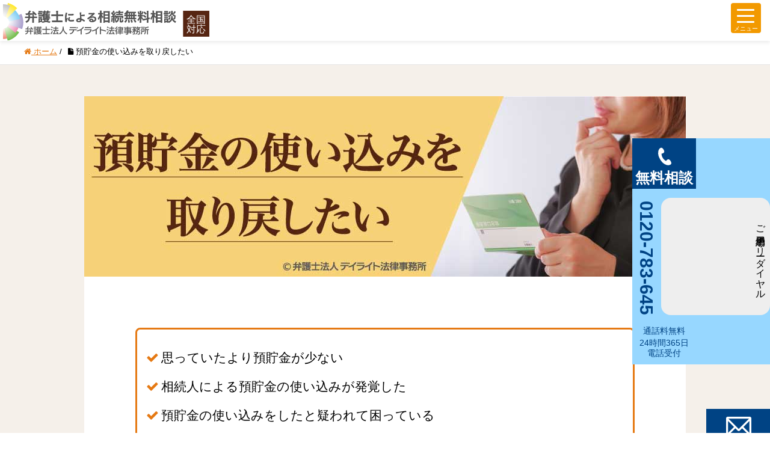

--- FILE ---
content_type: text/html; charset=UTF-8
request_url: https://www.daylight-law.jp/inheritance/nayami_2/
body_size: 19378
content:
<!DOCTYPE HTML>
<html lang="ja" prefix="og: http://ogp.me/ns#">
<head>
<!-- Google Tag Manager -->
<script>(function(w,d,s,l,i){w[l]=w[l]||[];w[l].push({'gtm.start':
new Date().getTime(),event:'gtm.js'});var f=d.getElementsByTagName(s)[0],
j=d.createElement(s),dl=l!='dataLayer'?'&l='+l:'';j.async=true;j.src=
'https://www.googletagmanager.com/gtm.js?id='+i+dl;f.parentNode.insertBefore(j,f);
})(window,document,'script','dataLayer','GTM-KBNM3W5');</script>
<!-- End Google Tag Manager -->
	<meta charset="UTF-8">
	
	<meta name="viewport" content="width=device-width,initial-scale=1.0">

	<style>img:is([sizes="auto" i], [sizes^="auto," i]) { contain-intrinsic-size: 3000px 1500px }</style>
	
		<!-- All in One SEO 4.8.5 - aioseo.com -->
		<title>預貯金の使い込みを取り戻したい | 相続の相談はデイライト法律事務所</title>
	<meta name="description" content="親の通帳からの使い込みは罪となるかについて、被相続人の預貯金の使い込みは、基本的には、横領罪、又は、窃盗罪などの犯罪に該当する可能性があります。刑事事件での責任追及が難しい場合、民法上、不法行為責任や不当利得返還義務が発生します。" />
	<meta name="robots" content="max-image-preview:large" />
	<link rel="canonical" href="https://www.daylight-law.jp/inheritance/nayami_2/" />
	<meta name="generator" content="All in One SEO (AIOSEO) 4.8.5" />
		<meta property="og:locale" content="ja_JP" />
		<meta property="og:site_name" content="遺産相続に強い弁護士への相談ならデイライト法律事務所" />
		<meta property="og:type" content="article" />
		<meta property="og:title" content="預貯金の使い込みを取り戻したい | 相続の相談はデイライト法律事務所" />
		<meta property="og:description" content="親の通帳からの使い込みは罪となるかについて、被相続人の預貯金の使い込みは、基本的には、横領罪、又は、窃盗罪などの犯罪に該当する可能性があります。刑事事件での責任追及が難しい場合、民法上、不法行為責任や不当利得返還義務が発生します。" />
		<meta property="og:url" content="https://www.daylight-law.jp/inheritance/nayami_2/" />
		<meta property="fb:app_id" content="1961616003987707" />
		<meta property="og:image" content="https://www.daylight-law.jp/inheritance/wp-content/uploads/2024/09/supporttop-2.jpg" />
		<meta property="og:image:secure_url" content="https://www.daylight-law.jp/inheritance/wp-content/uploads/2024/09/supporttop-2.jpg" />
		<meta property="og:image:width" content="1000" />
		<meta property="og:image:height" content="300" />
		<meta property="article:published_time" content="2017-11-28T06:48:12+00:00" />
		<meta property="article:modified_time" content="2024-09-20T02:01:09+00:00" />
		<meta property="article:publisher" content="https://www.facebook.com/daylight.law" />
		<meta name="twitter:card" content="summary_large_image" />
		<meta name="twitter:site" content="@daylight_law" />
		<meta name="twitter:title" content="預貯金の使い込みを取り戻したい | 相続の相談はデイライト法律事務所" />
		<meta name="twitter:description" content="親の通帳からの使い込みは罪となるかについて、被相続人の預貯金の使い込みは、基本的には、横領罪、又は、窃盗罪などの犯罪に該当する可能性があります。刑事事件での責任追及が難しい場合、民法上、不法行為責任や不当利得返還義務が発生します。" />
		<meta name="twitter:creator" content="@daylight_law" />
		<meta name="twitter:image" content="https://www.daylight-law.jp/inheritance/wp-content/themes/daylight/images/ogp/ogp_logo.jpg" />
		<!-- All in One SEO -->

<meta name="robots" content="index" />
<link rel='stylesheet' id='font-awesome-css' href='https://www.daylight-law.jp/inheritance/wp-content/themes/xeory_extension/lib/css/font-awesome.min.css?ver=6.8.3' type='text/css' media='all' />
<link rel='stylesheet' id='base-css-css' href='https://www.daylight-law.jp/inheritance/wp-content/themes/xeory_extension/base.css?ver=6.8.3' type='text/css' media='all' />
<link rel='stylesheet' id='wp-block-library-css' href='https://www.daylight-law.jp/inheritance/wp-includes/css/dist/block-library/style.min.css?ver=6.8.3' type='text/css' media='all' />
<style id='classic-theme-styles-inline-css' type='text/css'>
/*! This file is auto-generated */
.wp-block-button__link{color:#fff;background-color:#32373c;border-radius:9999px;box-shadow:none;text-decoration:none;padding:calc(.667em + 2px) calc(1.333em + 2px);font-size:1.125em}.wp-block-file__button{background:#32373c;color:#fff;text-decoration:none}
</style>
<style id='global-styles-inline-css' type='text/css'>
:root{--wp--preset--aspect-ratio--square: 1;--wp--preset--aspect-ratio--4-3: 4/3;--wp--preset--aspect-ratio--3-4: 3/4;--wp--preset--aspect-ratio--3-2: 3/2;--wp--preset--aspect-ratio--2-3: 2/3;--wp--preset--aspect-ratio--16-9: 16/9;--wp--preset--aspect-ratio--9-16: 9/16;--wp--preset--color--black: #000000;--wp--preset--color--cyan-bluish-gray: #abb8c3;--wp--preset--color--white: #ffffff;--wp--preset--color--pale-pink: #f78da7;--wp--preset--color--vivid-red: #cf2e2e;--wp--preset--color--luminous-vivid-orange: #ff6900;--wp--preset--color--luminous-vivid-amber: #fcb900;--wp--preset--color--light-green-cyan: #7bdcb5;--wp--preset--color--vivid-green-cyan: #00d084;--wp--preset--color--pale-cyan-blue: #8ed1fc;--wp--preset--color--vivid-cyan-blue: #0693e3;--wp--preset--color--vivid-purple: #9b51e0;--wp--preset--gradient--vivid-cyan-blue-to-vivid-purple: linear-gradient(135deg,rgba(6,147,227,1) 0%,rgb(155,81,224) 100%);--wp--preset--gradient--light-green-cyan-to-vivid-green-cyan: linear-gradient(135deg,rgb(122,220,180) 0%,rgb(0,208,130) 100%);--wp--preset--gradient--luminous-vivid-amber-to-luminous-vivid-orange: linear-gradient(135deg,rgba(252,185,0,1) 0%,rgba(255,105,0,1) 100%);--wp--preset--gradient--luminous-vivid-orange-to-vivid-red: linear-gradient(135deg,rgba(255,105,0,1) 0%,rgb(207,46,46) 100%);--wp--preset--gradient--very-light-gray-to-cyan-bluish-gray: linear-gradient(135deg,rgb(238,238,238) 0%,rgb(169,184,195) 100%);--wp--preset--gradient--cool-to-warm-spectrum: linear-gradient(135deg,rgb(74,234,220) 0%,rgb(151,120,209) 20%,rgb(207,42,186) 40%,rgb(238,44,130) 60%,rgb(251,105,98) 80%,rgb(254,248,76) 100%);--wp--preset--gradient--blush-light-purple: linear-gradient(135deg,rgb(255,206,236) 0%,rgb(152,150,240) 100%);--wp--preset--gradient--blush-bordeaux: linear-gradient(135deg,rgb(254,205,165) 0%,rgb(254,45,45) 50%,rgb(107,0,62) 100%);--wp--preset--gradient--luminous-dusk: linear-gradient(135deg,rgb(255,203,112) 0%,rgb(199,81,192) 50%,rgb(65,88,208) 100%);--wp--preset--gradient--pale-ocean: linear-gradient(135deg,rgb(255,245,203) 0%,rgb(182,227,212) 50%,rgb(51,167,181) 100%);--wp--preset--gradient--electric-grass: linear-gradient(135deg,rgb(202,248,128) 0%,rgb(113,206,126) 100%);--wp--preset--gradient--midnight: linear-gradient(135deg,rgb(2,3,129) 0%,rgb(40,116,252) 100%);--wp--preset--font-size--small: 13px;--wp--preset--font-size--medium: 20px;--wp--preset--font-size--large: 36px;--wp--preset--font-size--x-large: 42px;--wp--preset--spacing--20: 0.44rem;--wp--preset--spacing--30: 0.67rem;--wp--preset--spacing--40: 1rem;--wp--preset--spacing--50: 1.5rem;--wp--preset--spacing--60: 2.25rem;--wp--preset--spacing--70: 3.38rem;--wp--preset--spacing--80: 5.06rem;--wp--preset--shadow--natural: 6px 6px 9px rgba(0, 0, 0, 0.2);--wp--preset--shadow--deep: 12px 12px 50px rgba(0, 0, 0, 0.4);--wp--preset--shadow--sharp: 6px 6px 0px rgba(0, 0, 0, 0.2);--wp--preset--shadow--outlined: 6px 6px 0px -3px rgba(255, 255, 255, 1), 6px 6px rgba(0, 0, 0, 1);--wp--preset--shadow--crisp: 6px 6px 0px rgba(0, 0, 0, 1);}:where(.is-layout-flex){gap: 0.5em;}:where(.is-layout-grid){gap: 0.5em;}body .is-layout-flex{display: flex;}.is-layout-flex{flex-wrap: wrap;align-items: center;}.is-layout-flex > :is(*, div){margin: 0;}body .is-layout-grid{display: grid;}.is-layout-grid > :is(*, div){margin: 0;}:where(.wp-block-columns.is-layout-flex){gap: 2em;}:where(.wp-block-columns.is-layout-grid){gap: 2em;}:where(.wp-block-post-template.is-layout-flex){gap: 1.25em;}:where(.wp-block-post-template.is-layout-grid){gap: 1.25em;}.has-black-color{color: var(--wp--preset--color--black) !important;}.has-cyan-bluish-gray-color{color: var(--wp--preset--color--cyan-bluish-gray) !important;}.has-white-color{color: var(--wp--preset--color--white) !important;}.has-pale-pink-color{color: var(--wp--preset--color--pale-pink) !important;}.has-vivid-red-color{color: var(--wp--preset--color--vivid-red) !important;}.has-luminous-vivid-orange-color{color: var(--wp--preset--color--luminous-vivid-orange) !important;}.has-luminous-vivid-amber-color{color: var(--wp--preset--color--luminous-vivid-amber) !important;}.has-light-green-cyan-color{color: var(--wp--preset--color--light-green-cyan) !important;}.has-vivid-green-cyan-color{color: var(--wp--preset--color--vivid-green-cyan) !important;}.has-pale-cyan-blue-color{color: var(--wp--preset--color--pale-cyan-blue) !important;}.has-vivid-cyan-blue-color{color: var(--wp--preset--color--vivid-cyan-blue) !important;}.has-vivid-purple-color{color: var(--wp--preset--color--vivid-purple) !important;}.has-black-background-color{background-color: var(--wp--preset--color--black) !important;}.has-cyan-bluish-gray-background-color{background-color: var(--wp--preset--color--cyan-bluish-gray) !important;}.has-white-background-color{background-color: var(--wp--preset--color--white) !important;}.has-pale-pink-background-color{background-color: var(--wp--preset--color--pale-pink) !important;}.has-vivid-red-background-color{background-color: var(--wp--preset--color--vivid-red) !important;}.has-luminous-vivid-orange-background-color{background-color: var(--wp--preset--color--luminous-vivid-orange) !important;}.has-luminous-vivid-amber-background-color{background-color: var(--wp--preset--color--luminous-vivid-amber) !important;}.has-light-green-cyan-background-color{background-color: var(--wp--preset--color--light-green-cyan) !important;}.has-vivid-green-cyan-background-color{background-color: var(--wp--preset--color--vivid-green-cyan) !important;}.has-pale-cyan-blue-background-color{background-color: var(--wp--preset--color--pale-cyan-blue) !important;}.has-vivid-cyan-blue-background-color{background-color: var(--wp--preset--color--vivid-cyan-blue) !important;}.has-vivid-purple-background-color{background-color: var(--wp--preset--color--vivid-purple) !important;}.has-black-border-color{border-color: var(--wp--preset--color--black) !important;}.has-cyan-bluish-gray-border-color{border-color: var(--wp--preset--color--cyan-bluish-gray) !important;}.has-white-border-color{border-color: var(--wp--preset--color--white) !important;}.has-pale-pink-border-color{border-color: var(--wp--preset--color--pale-pink) !important;}.has-vivid-red-border-color{border-color: var(--wp--preset--color--vivid-red) !important;}.has-luminous-vivid-orange-border-color{border-color: var(--wp--preset--color--luminous-vivid-orange) !important;}.has-luminous-vivid-amber-border-color{border-color: var(--wp--preset--color--luminous-vivid-amber) !important;}.has-light-green-cyan-border-color{border-color: var(--wp--preset--color--light-green-cyan) !important;}.has-vivid-green-cyan-border-color{border-color: var(--wp--preset--color--vivid-green-cyan) !important;}.has-pale-cyan-blue-border-color{border-color: var(--wp--preset--color--pale-cyan-blue) !important;}.has-vivid-cyan-blue-border-color{border-color: var(--wp--preset--color--vivid-cyan-blue) !important;}.has-vivid-purple-border-color{border-color: var(--wp--preset--color--vivid-purple) !important;}.has-vivid-cyan-blue-to-vivid-purple-gradient-background{background: var(--wp--preset--gradient--vivid-cyan-blue-to-vivid-purple) !important;}.has-light-green-cyan-to-vivid-green-cyan-gradient-background{background: var(--wp--preset--gradient--light-green-cyan-to-vivid-green-cyan) !important;}.has-luminous-vivid-amber-to-luminous-vivid-orange-gradient-background{background: var(--wp--preset--gradient--luminous-vivid-amber-to-luminous-vivid-orange) !important;}.has-luminous-vivid-orange-to-vivid-red-gradient-background{background: var(--wp--preset--gradient--luminous-vivid-orange-to-vivid-red) !important;}.has-very-light-gray-to-cyan-bluish-gray-gradient-background{background: var(--wp--preset--gradient--very-light-gray-to-cyan-bluish-gray) !important;}.has-cool-to-warm-spectrum-gradient-background{background: var(--wp--preset--gradient--cool-to-warm-spectrum) !important;}.has-blush-light-purple-gradient-background{background: var(--wp--preset--gradient--blush-light-purple) !important;}.has-blush-bordeaux-gradient-background{background: var(--wp--preset--gradient--blush-bordeaux) !important;}.has-luminous-dusk-gradient-background{background: var(--wp--preset--gradient--luminous-dusk) !important;}.has-pale-ocean-gradient-background{background: var(--wp--preset--gradient--pale-ocean) !important;}.has-electric-grass-gradient-background{background: var(--wp--preset--gradient--electric-grass) !important;}.has-midnight-gradient-background{background: var(--wp--preset--gradient--midnight) !important;}.has-small-font-size{font-size: var(--wp--preset--font-size--small) !important;}.has-medium-font-size{font-size: var(--wp--preset--font-size--medium) !important;}.has-large-font-size{font-size: var(--wp--preset--font-size--large) !important;}.has-x-large-font-size{font-size: var(--wp--preset--font-size--x-large) !important;}
:where(.wp-block-post-template.is-layout-flex){gap: 1.25em;}:where(.wp-block-post-template.is-layout-grid){gap: 1.25em;}
:where(.wp-block-columns.is-layout-flex){gap: 2em;}:where(.wp-block-columns.is-layout-grid){gap: 2em;}
:root :where(.wp-block-pullquote){font-size: 1.5em;line-height: 1.6;}
</style>
<link rel='stylesheet' id='arconix-shortcodes-css' href='https://www.daylight-law.jp/inheritance/wp-content/plugins/arconix-shortcodes/includes/css/arconix-shortcodes.min.css?ver=2.1.18' type='text/css' media='all' />
<link rel='stylesheet' id='contact-form-7-css' href='https://www.daylight-law.jp/inheritance/wp-content/plugins/contact-form-7/includes/css/styles.css?ver=6.1.1' type='text/css' media='all' />
<link rel='stylesheet' id='jquery-ui-dialog-min-css-css' href='https://www.daylight-law.jp/inheritance/wp-includes/css/jquery-ui-dialog.min.css?ver=6.8.3' type='text/css' media='all' />
<link rel='stylesheet' id='contact-form-7-confirm-plus-css' href='https://www.daylight-law.jp/inheritance/wp-content/plugins/confirm-plus-contact-form-7/assets/css/styles.css?ver=20250808_015302' type='text/css' media='all' />
<link rel='stylesheet' id='toc-screen-css' href='https://www.daylight-law.jp/inheritance/wp-content/plugins/table-of-contents-plus/screen.min.css?ver=2411.1' type='text/css' media='all' />
<link rel='stylesheet' id='parent-style-css' href='https://www.daylight-law.jp/inheritance/wp-content/themes/xeory_extension/style.css?ver=6.8.3' type='text/css' media='all' />
<link rel='stylesheet' id='child-style-css' href='https://www.daylight-law.jp/inheritance/wp-content/themes/daylight/style.css?ver=6.8.3' type='text/css' media='all' />
<link rel='stylesheet' id='main-css-css' href='https://www.daylight-law.jp/inheritance/wp-content/themes/daylight/style.css?ver=6.8.3' type='text/css' media='all' />
<script type="text/javascript" src="https://www.daylight-law.jp/inheritance/wp-includes/js/jquery/jquery.min.js?ver=3.7.1" id="jquery-core-js"></script>
<script type="text/javascript" src="https://www.daylight-law.jp/inheritance/wp-includes/js/jquery/jquery-migrate.min.js?ver=3.4.1" id="jquery-migrate-js"></script>
<link rel="https://api.w.org/" href="https://www.daylight-law.jp/inheritance/wp-json/" /><link rel="alternate" title="JSON" type="application/json" href="https://www.daylight-law.jp/inheritance/wp-json/wp/v2/pages/1918" /><link rel="EditURI" type="application/rsd+xml" title="RSD" href="https://www.daylight-law.jp/inheritance/xmlrpc.php?rsd" />
<meta name="generator" content="WordPress 6.8.3" />
<link rel='shortlink' href='https://www.daylight-law.jp/inheritance/?p=1918' />
<link rel="alternate" title="oEmbed (JSON)" type="application/json+oembed" href="https://www.daylight-law.jp/inheritance/wp-json/oembed/1.0/embed?url=https%3A%2F%2Fwww.daylight-law.jp%2Finheritance%2Fnayami_2%2F" />
<link rel="alternate" title="oEmbed (XML)" type="text/xml+oembed" href="https://www.daylight-law.jp/inheritance/wp-json/oembed/1.0/embed?url=https%3A%2F%2Fwww.daylight-law.jp%2Finheritance%2Fnayami_2%2F&#038;format=xml" />
	<style type="text/css" id="xeory_extension-header-css">
	
	
	</style>
	<style type="text/css">
.no-js .native-lazyload-js-fallback {
	display: none;
}
</style>
		<!-- トップページ、遺産分割、北九州ページ、東京ページ、大阪ページ、遺留分サポートページはtop.css-->
<link rel="stylesheet" media="all" href="https://www.daylight-law.jp/inheritance/wp-content/themes/daylight/footer.css" />
<link rel="shortcut icon" href="https://www.daylight-law.jp/inheritance/wp-content/themes/daylight/images/favicon.ico" />
<script type="text/javascript">
  function showPlagin(idno){
    pc = ('PlagClose' + (idno));
    po = ('PlagOpen' + (idno));
    if( document.getElementById(pc).style.display == "none" ) {
      document.getElementById(pc).style.display = "block";
      document.getElementById(po).style.display = "none";
    }
    else {
      document.getElementById(pc).style.display = "none";
      document.getElementById(po).style.display = "block";
    }
  }
</script>


<!--
<script>
if (window.matchMedia('(min-width:768px)').matches) {
    
  jQuery(function($){

// ページ内リンク
$(function () {
  var headerHight = 200; //ヘッダの高さ
  $('a[href^=#]').click(function(){
  var href= $(this).attr("href");
  var target = $(href == "#" || href == "" ? 'html' : href);
  var position = target.offset().top-headerHight; 
  $("html, body").animate({scrollTop:position}, 10, "swing");
  return false;
  });
});



$(window).on('load', function() {
    var headerHight = 150; //ヘッダの高さ
    if(document.URL.match("#")) {
    var str = location.href ;
    var cut_str = "#";
    var index = str.indexOf(cut_str);
    var href = str.slice(index);
    var target = href;
    var position = $(target).offset().top - headerHight;
    $("html, body").scrollTop(position);
    return false;
  }
});

  
}); 
}
// ページ外リンク

</script>
-->


<!--　構造化データ -->
<!-- Organization -->
<script type="application/ld+json">
{
  "@context": "https://schema.org",
  "@type": "Organization",
  "name": "福岡で遺産相続に強い弁護士に無料相談【 デイライト法律事務所 】",
  "url": "https://www.daylight-law.jp/inheritance/",
  "logo": "https://www.daylight-law.jp/inheritance/wp-content/themes/daylight/images/daylightfavicon.ico"
}
</script>

<!-- article -->
<script type="application/ld+json">
{
  "@context": "https://schema.org",
  "@type": "Article",
  "mainEntityOfPage": {
    "@type": "WebPage",
    "@id": "https://www.daylight-law.jp/inheritance/nayami_2/"
  },
  "headline": "預貯金の使い込みを取り戻したい｜相続の相談はデイライト法律事務所",
  "image": "https://www.daylight-law.jp/inheritance/wp-content/uploads/2018/10/DSC08008-min.jpg",
  "datePublished": "2017-11-28T15:48:12+09:00",
  "dateModified": "2024-09-20T11:01:09+09:00"
    ,"author": {
        "@type": "Person",
        "name": "弁護士 宮崎晃",
        "url": "https://www.daylight-law.jp/inheritance/lawyer/miyazaki/"
        }
        ,"description": "親の通帳からの使い込みは罪となるかについて、被相続人の預貯金の使い込みは、基本的には、横領罪、又は、窃盗罪などの犯罪に該当する可能性があります。刑事事件での責任追及が難しい場合、民法上、不法行為責任や不当利得返還義務が発生します。"
}
</script>

<!-- パンくずリスト -->
<script type="application/ld+json">
{
    "@context": "http://schema.org",
    "@type": "BreadcrumbList",
    "itemListElement":
    [
{"@type": "ListItem",
    "position": 1,
    "item":{
      "@id":"https://www.daylight-law.jp/inheritance",
      "name":"相続"}},
{"@type": "ListItem",
        "position": 2,
        "item":{
          "@id":"https://www.daylight-law.jp/inheritance/nayami_2/",
          "name":"預貯金の使い込みを取り戻したい"}}

]
}
</script>
</head>

<body class="wp-singular page-template page-template-page_support page-template-page_support-php page page-id-1918 wp-theme-xeory_extension wp-child-theme-daylight one-column color04" itemschope="itemscope" itemtype="http://schema.org/WebPage">
<!-- Google Tag Manager (noscript) -->
<noscript><iframe src="https://www.googletagmanager.com/ns.html?id=GTM-KBNM3W5"
height="0" width="0" style="display:none;visibility:hidden"></iframe></noscript>
<!-- End Google Tag Manager (noscript) -->

<!--  <div id="fb-root"></div>
<script>(function(d, s, id) {
  var js, fjs = d.getElementsByTagName(s)[0];
  if (d.getElementById(id)) return;
  js = d.createElement(s); js.id = id;
  js.src = "//connect.facebook.net/ja_JP/sdk.js#xfbml=1&version=v2.8&appId=";
  fjs.parentNode.insertBefore(js, fjs);
}(document, 'script', 'facebook-jssdk'));</script>-->

<header id="header" role="banner" itemscope="itemscope" itemtype="http://schema.org/WPHeader">
  <div class="wrap clearfix">
    <!--<span style="color:red; font-size: 40px;">開発環境</span>-->
<!-- start global nav  -->
      <div id="header-gnav-area">
      <nav id="gnav" role="navigation" itemscope="itemscope" itemtype="http://scheme.org/SiteNavigationElement">
        <div id="gnav-container" class="gnav-container">
        <div class="row top">
          <div class="left">

            <a href="https://www.daylight-law.jp/inheritance/" style="text-decoration: none; min-width: 350px;">
                <img src="https://www.daylight-law.jp/inheritance/wp-content//themes/daylight/images/logo.svg" width="350" height="63" style="margin-left: 5px;" alt="デイライトロゴ">
              </a>
          </div>
          <div class="left header_menu">
              <a href="https://www.daylight-law.jp/inheritance/process/">ご相談の流れ</a>
              <a href="https://www.daylight-law.jp/inheritance/message/">はじめての方へ</a>
              <a href="https://www.daylight-law.jp/inheritance/lawyer/">弁護士等紹介</a>
              <a href="https://www.daylight-law.jp/inheritance/office/">事務所紹介</a>
              <a href="https://www.daylight-law.jp/inheritance/fee/">弁護士費用</a>
              <a href="https://www.daylight-law.jp/inheritance/naze/" style="border-right: none;">弁護士に相談するメリット</a>
          </div>
        </div>
        </div>
         <div>
      </div>
      </nav>

    </div>

    </div>







    <!-- /header-right -->
          <div id="header-sp-area">

              <a href="https://www.daylight-law.jp/inheritance/" style="text-decoration: none; min-width: 350px;">
                    <img src="https://www.daylight-law.jp/inheritance/wp-content//themes/daylight/images/logo.svg" width="350" height="63" style="margin-left: 5px;" alt="デイライトロゴ" class="header_logo">
                </a>
            <div id="header-nav-btn">
              <a href="JavaScript:void(0)">
                <div class="hamburger">
                  <span></span>
                  <span></span>
                  <span></span>
                </div>
              </a>
            </div>
      </div>
      </div>
</header>

<!--startspmenu-->


<nav id="gnav-sp" style="display:none;">
    <div class="wrap">

    <div class="grid-wrap" style="height: 1100px;">
        <div id="header-cont-content" class="grid-6">
                 <br>
                 <div style="text-align: center; margin-top:20px;">
                  <a href="https://www.daylight-law.jp/inheritance/" class="spmenu-button" style="margin-right: 10px;">HOME
                  </a>
                  <a href="https://www.daylight-law.jp/inheritance/message/" class="spmenu-button">はじめての方へ</a>
                 
                </div>

               <div style="text-align: center;padding-top: 10px">
                   <a href="https://www.daylight-law.jp/inheritance/process/" class="spmenu-button" style="margin-right: 10px;">ご相談の流れ</a>
                  <a href="https://www.daylight-law.jp/inheritance/lawyer/" class="spmenu-button">弁護士等紹介</a>
                </div>


                <div style="text-align: center;padding-top: 10px">
                   <a href="https://www.daylight-law.jp/inheritance/solution/" class="spmenu-button" style="margin-right: 10px;">解決事例</a>
                  <a href="https://www.daylight-law.jp/inheritance/office/" class="spmenu-button">事務所紹介</a>
                </div>

                <div style="text-align: center;padding-top: 10px">
                   <a href="https://www.daylight-law.jp/inheritance/fee/" class="spmenu-button" style="margin-right: 10px;">弁護士費用</a>
                  <a href="https://www.daylight-law.jp/access" target="_brank" class="spmenu-button">アクセス</a>
                </div>





        
                <br>


                 <div class="box2">
                      <ul>
                    <li><a href="https://www.daylight-law.jp/inheritance/nayami_1/">遺産相続の割合で揉めている</a></li>
                    <div class="under">  </div>
                    <li><a href="https://www.daylight-law.jp/inheritance/nayami_2/">預貯金の使い込みを取り戻したい</a></li>
                    <div class="under">  </div>
                    <li><a href="https://www.daylight-law.jp/inheritance/nayami_3/">相続放棄をするか迷っている</a></li>
                    <div class="under">  </div>
                    <li><a href="https://www.daylight-law.jp/inheritance/nayami_10/">相続人が分からず手続きができない</a></li>
                    <div class="under">  </div>
                    <li><a href="https://www.daylight-law.jp/inheritance/nayami_4/">遺言書が見つかったので手続きを知りたい</a></li>
                    <div class="under">  </div>
                    <li><a href="https://www.daylight-law.jp/inheritance/nayami_5/">遺言書の有効性を争いたい</a></li>
                    <div class="under">  </div>
                    <li><a href="https://www.daylight-law.jp/inheritance/nayami_13/">遺留分の請求がしたい</a></li>
                   <div class="under">  </div>
                    <li><a href="https://www.daylight-law.jp/inheritance/nayami_6/">相続税について知りたい</a></li>
                   <div class="under">  </div>
                    <li><a href="https://www.daylight-law.jp/inheritance/nayami_11/">不動産の名義変更をしていない</a></li>
                    <div class="under">  </div>
                    <li><a href="https://www.daylight-law.jp/inheritance/nayami_7/">有効な遺言書を作成したい</a></li>
                    <div class="under">  </div>
                    <li><a href="https://www.daylight-law.jp/inheritance/nayami_12/">家族信託を検討している</a></li>
                    <div class="under">  </div>
  </ul></div>

                          
              
        </div>
    </div>

    </div>
  </nav>




  <div class="breadcrumb-area">
    <div class="wrap">
      <ol class="breadcrumb clearfix" itemscope itemtype="https://schema.org/BreadcrumbList" ><li itemscope itemtype="https://schema.org/ListItem" itemprop="itemListElement"><a itemprop="item" href="https://www.daylight-law.jp/inheritance"><i class="fa fa-home"></i> <span itemprop="name">ホーム</span></a><meta itemprop="position" content="1"> / </li><li itemscope itemtype="https://schema.org/ListItem" itemprop="itemListElement"><i class="fa fa-file"></i> <span itemprop="name">預貯金の使い込みを取り戻したい</span><meta itemprop="position" content="2"></li></ol>    </div>
  </div>

<div id="content">



<div class="wrap clearfix">
 <div id="main" class="col-md-10 col-md-offset-1" role="main" itemprop="mainContentOfPage">

 <div class="maikn-inner">

<h1><img src="https://www.daylight-law.jp/inheritance/wp-content/uploads/2024/09/supporttop-2.jpg" width="1000" height="300"></h1>

    <article id="post-1918" class="post-1918 page type-page status-publish has-post-thumbnail hentry" itemscope="itemscope" itemtype="http://schema.org/CreativeWork">



      <section class="post-content" itemprop="text">

        <div class="supportnayami">
<ul class="li-nayamicheck">
<li style="margin-bottom: 15px;">思っていたより預貯金が少ない</li>
<li style="margin-bottom: 15px;">相続人による預貯金の使い込みが発覚した</li>
<li>預貯金の使い込みをしたと疑われて困っている</li>
</ul>
</div>
<p><img fetchpriority="high" decoding="async" class="aligncenter wp-image-17202 size-full native-lazyload-js-fallback" src="https://www.daylight-law.jp/inheritance/wp-content/plugins/native-lazyload/assets/images/placeholder.svg" alt="まずは相続に強い弁護士へご相談ください" width="850" height="170" loading="lazy" data-src="https://www.daylight-law.jp/inheritance/wp-content/uploads/2024/09/supportpage-2.jpg" data-srcset="https://www.daylight-law.jp/inheritance/wp-content/uploads/2024/09/supportpage-2.jpg 850w, https://www.daylight-law.jp/inheritance/wp-content/uploads/2024/09/supportpage-2-300x60.jpg 300w, https://www.daylight-law.jp/inheritance/wp-content/uploads/2024/09/supportpage-2-768x154.jpg 768w, https://www.daylight-law.jp/inheritance/wp-content/uploads/2024/09/supportpage-2-304x61.jpg 304w" data-sizes="(max-width: 850px) 100vw, 850px"/><noscript><img loading="lazy" fetchpriority="high" decoding="async" class="aligncenter wp-image-17202 size-full" src="https://www.daylight-law.jp/inheritance/wp-content/uploads/2024/09/supportpage-2.jpg" alt="まずは相続に強い弁護士へご相談ください" width="850" height="170" srcset="https://www.daylight-law.jp/inheritance/wp-content/uploads/2024/09/supportpage-2.jpg 850w, https://www.daylight-law.jp/inheritance/wp-content/uploads/2024/09/supportpage-2-300x60.jpg 300w, https://www.daylight-law.jp/inheritance/wp-content/uploads/2024/09/supportpage-2-768x154.jpg 768w, https://www.daylight-law.jp/inheritance/wp-content/uploads/2024/09/supportpage-2-304x61.jpg 304w" sizes="(max-width: 850px) 100vw, 850px" /></noscript></p>
<div id="toc_container" class="no_bullets"><p class="toc_title">目次</p><ul class="toc_list"><li><a href="#i_"><span class="toc_number toc_depth_1">1</span> 預貯金の使い込みとは</a></li><li><a href="#i_-2"><span class="toc_number toc_depth_1">2</span> 親の通帳からの使い込みは罪となる？</a></li><li><a href="#i_-3"><span class="toc_number toc_depth_1">3</span> 預貯金の使い込みを取り戻す際の難点</a></li><li><a href="#QA"><span class="toc_number toc_depth_1">4</span> 預貯金の使い込みについてよくあるQ＆A</a></li><li><a href="#i_-4"><span class="toc_number toc_depth_1">5</span> 当事務所の相続対策チームに相談するメリット</a></li><li><a href="#i_-5"><span class="toc_number toc_depth_1">6</span> 返還を求められている方へのサポート</a></li><li><a href="#i_-6"><span class="toc_number toc_depth_1">7</span> 弁護士費用</a></li><li><a href="#i_-7"><span class="toc_number toc_depth_1">8</span> ご相談の方法</a></li></ul></div>
<h2 class="SH2"><span id="i_">預貯金の使い込みとは</span></h2>
<p>預貯金の使い込みとは、<strong class="highlight">被相続人（亡くなった方のこと）の預貯金を本人に無断で使うこと</strong>をいいます。</p>
<p>このような預貯金の使い込みは、①生前の使い込みと、②死後の使い込みの2つの種類があり、それぞれで状況が異なります。</p>

  <div class="blog-card"><span style="font-size:90%;padding-left: 10px;color:#666666; font-weight: bold;">あわせて読みたい</span><br>
    <a href="https://www.daylight-law.jp/inheritance/isanbunkatsu/qa28/">
        <div class="blog-card-thumbnail"><img decoding="async" loading="lazy" src="https://www.daylight-law.jp/inheritance/wp-content/plugins/native-lazyload/assets/images/placeholder.svg" alt width="30" height="30" class="native-lazyload-js-fallback" data-src="https://www.daylight-law.jp/inheritance/wp-content/uploads/2023/05/tukaikomi2023-9-2.jpg"/><noscript><img loading="lazy" decoding="async" loading="lazy" src="https://www.daylight-law.jp/inheritance/wp-content/uploads/2023/05/tukaikomi2023-9-2.jpg" alt="" width="30" height="30" /></noscript></div><div class="blog-card-content">
            <div class="blog-card-title">遺産の使い込みが発覚！相続で泣き寝入りしない方法とは？ </div>
        </div><div class="clear"></div>
        </a></div>
<p>当事務所に寄せられるご相談の典型例としては、次のようなものです。</p>
<div style="width: 95%; border: 1px solid #d9d9d9; padding: 10px;">
<div class="service">
<div class="service-title20"><img decoding="async" src="https://www.daylight-law.jp/inheritance/wp-content/plugins/native-lazyload/assets/images/placeholder.svg" loading="lazy" class="native-lazyload-js-fallback" data-src="https://www.daylight-law.jp/inheritance/wp-content/uploads/2019/06/41.gif"/><noscript><img loading="lazy" decoding="async" src="https://www.daylight-law.jp/inheritance/wp-content/uploads/2019/06/41.gif" /></noscript><strong>相談者Ａ</strong></div>
<div class="service-content20">母の死後、預貯金を確認したら、残高が思っていたより少なかった。<br />
母と一緒に生活していた姉が不正に出金して着服した可能性がある。</div>
</div>
<div class="service">
<div class="service-title20"><img decoding="async" src="https://www.daylight-law.jp/inheritance/wp-content/plugins/native-lazyload/assets/images/placeholder.svg" loading="lazy" class="native-lazyload-js-fallback" data-src="https://www.daylight-law.jp/inheritance/wp-content/uploads/2019/06/41.gif"/><noscript><img loading="lazy" decoding="async" src="https://www.daylight-law.jp/inheritance/wp-content/uploads/2019/06/41.gif" /></noscript><strong>相談者Ｂ</strong></div>
<div class="service-content20">父の死後、預貯金の取引履歴を見たら、亡くなる少し前に高額な預貯金が引き出されていた。<br />
父と一緒に生活していた母に問いただすと、知らぬ存ぜぬという態度で話にならない。</div>
</div>
<div class="service">
<div class="service-title20"><img decoding="async" src="https://www.daylight-law.jp/inheritance/wp-content/plugins/native-lazyload/assets/images/placeholder.svg" loading="lazy" class="native-lazyload-js-fallback" data-src="https://www.daylight-law.jp/inheritance/wp-content/uploads/2019/06/41.gif"/><noscript><img loading="lazy" decoding="async" src="https://www.daylight-law.jp/inheritance/wp-content/uploads/2019/06/41.gif" /></noscript><strong>相談者Ｃ</strong></div>
<div class="service-content20">父は要介護状態で施設に入所していた。兄がそんな父の財産を管理し、父に代わって施設にお金を支払っていた。<br />
父の死後、財産がほとんどないことについて、兄は「父のために使った。」と話しているが、信じられない。</div>
</div>
<div class="clearfix"></div>
</div>
<p>&nbsp;</p>
<p>&nbsp;</p>
<h2 class="SH2"><span id="i_-2">親の通帳からの使い込みは罪となる？</span></h2>
<p>被相続人（亡くなった方）の預貯金の使い込みは、基本的には、<strong class="highlight">横領罪、又は、窃盗罪などの犯罪に該当する可能性があります。</strong></p>
<p>しかし、子供が親の通帳から預貯金を引き出して使い込んだ場合、法律上、その刑が免除されます（刑法244条・251条）。</p>
<p style="background: #f5f4f4; padding: 10px; margin-top: 10px;"><span style="color: #808080; font-size: 10pt;">根拠条文：<a style="color: #808080;" href="https://elaws.e-gov.go.jp/document?lawid=140AC0000000045" target="_blank" rel="noopener noreferrer">刑法｜電子政府の窓口</a></span></p>
<p>したがって、刑事責任ではなく、民事責任を追求していかなければなりません。</p>

  <div class="blog-card"><span style="font-size:90%;padding-left: 10px;color:#666666; font-weight: bold;">あわせて読みたい</span><br>
    <a href="https://www.daylight-law.jp/inheritance/archive/qa2/embezzlement/">
        <div class="blog-card-thumbnail"><img decoding="async" loading="lazy" src="https://www.daylight-law.jp/inheritance/wp-content/plugins/native-lazyload/assets/images/placeholder.svg" alt width="30" height="30" class="native-lazyload-js-fallback" data-src="https://www.daylight-law.jp/inheritance/wp-content/uploads/2023/05/tukaikomi2023-5.jpg"/><noscript><img loading="lazy" decoding="async" loading="lazy" src="https://www.daylight-law.jp/inheritance/wp-content/uploads/2023/05/tukaikomi2023-5.jpg" alt="" width="30" height="30" /></noscript></div><div class="blog-card-content">
            <div class="blog-card-title">親の通帳からの使い込みは罪となる？弁護士が解説 </div>
        </div><div class="clear"></div>
        </a></div>
<p>&nbsp;</p>
<p>&nbsp;</p>
<h2 class="SH2"><span id="i_-3">預貯金の使い込みを取り戻す際の難点</span></h2>
<h3 class="SH3">①使い込んだ額がわからない</h3>
<p>預貯金を使い込んだ相手に返還を求める前提として、「預貯金の減った額」がわからないといけません。</p>
<p>手元に、被相続人（亡くなった方）の通帳があれば、記載内容を見ると、ある程度の推測はできるかもしれませんが、正確には難しい場合が多いでしょう。</p>
<p>手元に通帳がない場合、素人の方が調査するのは非常に困難です。</p>
<p>&nbsp;</p>
<h3 class="SH3">②相手が使い込みを認めていない</h3>
<p>「預貯金の減った額」がある程度わかったとしても、それだけでは返還請求は認められません。</p>
<p>例えば、<br />
裁判において、「父が亡くなる直前、預貯金から100万円が引き出された」ことを立証できても、それだけでは裁判所は勝たせてくれません。</p>
<p>なぜならば、預貯金は、本人（父）が管理しているのが通常なので、100万円は本人が引き出したと考えるからです。</p>
<p>したがって、<strong class="highlight">「預貯金の減った額」に加えて、「相手が使い込んだ」ことを主張し、立証</strong>しなければなりません。</p>
<p>しかし、使い込みについて、相手が素直に認めないことは多く、その場合、返還請求が認められないこともあります。</p>
<p>例えば、<br />
父が要介護状態で一人であることはできなかった、相手が父と一緒に生活して財産を管理していた、などの事実が立証できれば「相手が使い込んだ」と認定される可能性があります。</p>
<p>しかし、その<strong class="highlight">立証は決して簡単ではありません。</strong></p>
<p>&nbsp;</p>
<p>&nbsp;</p>
<h2 class="SH2"><span id="QA">預貯金の使い込みについてよくあるQ＆A</span></h2>
<ul>
<li style="border-bottom: 1px dotted #cccccc; padding: 15px 0;"><img decoding="async" class="native-lazyload-js-fallback" style="float: left; margin-right: 20px; margin-bottom: 10px;" src="https://www.daylight-law.jp/inheritance/wp-content/plugins/native-lazyload/assets/images/placeholder.svg" loading="lazy" data-src="/inheritance/wp-content/uploads/2016/07/qa.png"/><noscript><img loading="lazy" decoding="async" class="" style="float: left; margin-right: 20px; margin-bottom: 10px;" src="/inheritance/wp-content/uploads/2016/07/qa.png" /></noscript><noscript><img loading="lazy" decoding="async" style="float: left; margin-right: 20px; margin-bottom: 10px;" src="https://www.daylight-law.jp/inheritance/wp-content/plugins/native-lazyload/assets/images/placeholder.svg" class="native-lazyload-js-fallback" data-src="/inheritance/wp-content/uploads/2016/07/qa.png"/><noscript><img loading="lazy" loading="lazy" decoding="async" style="float: left; margin-right: 20px; margin-bottom: 10px;" src="/inheritance/wp-content/uploads/2016/07/qa.png" /></noscript></noscript><a href="https://www.daylight-law.jp/inheritance/archive/qa2/embezzlement/">親の通帳からの使い込みは罪となる？弁護士が解説</a></li>
<li style="border-bottom: 1px dotted #cccccc; padding: 15px 0;"><img decoding="async" class="native-lazyload-js-fallback" style="float: left; margin-right: 20px; margin-bottom: 10px;" src="https://www.daylight-law.jp/inheritance/wp-content/plugins/native-lazyload/assets/images/placeholder.svg" loading="lazy" data-src="/inheritance/wp-content/uploads/2016/07/qa.png"/><noscript><img loading="lazy" decoding="async" class="" style="float: left; margin-right: 20px; margin-bottom: 10px;" src="/inheritance/wp-content/uploads/2016/07/qa.png" /></noscript><noscript><img loading="lazy" decoding="async" style="float: left; margin-right: 20px; margin-bottom: 10px;" src="https://www.daylight-law.jp/inheritance/wp-content/plugins/native-lazyload/assets/images/placeholder.svg" class="native-lazyload-js-fallback" data-src="/inheritance/wp-content/uploads/2016/07/qa.png"/><noscript><img loading="lazy" loading="lazy" decoding="async" style="float: left; margin-right: 20px; margin-bottom: 10px;" src="/inheritance/wp-content/uploads/2016/07/qa.png" /></noscript></noscript><a href="https://www.daylight-law.jp/inheritance/archive/qa2/sozoku188/">相続人やその配偶者の使い込みは横領になりませんか？</a></li>
<li style="border-bottom: 1px dotted #cccccc; padding: 15px 0;"><img decoding="async" class="native-lazyload-js-fallback" style="float: left; margin-right: 20px; margin-bottom: 10px;" src="https://www.daylight-law.jp/inheritance/wp-content/plugins/native-lazyload/assets/images/placeholder.svg" loading="lazy" data-src="/inheritance/wp-content/uploads/2016/07/qa.png"/><noscript><img loading="lazy" decoding="async" class="" style="float: left; margin-right: 20px; margin-bottom: 10px;" src="/inheritance/wp-content/uploads/2016/07/qa.png" /></noscript><noscript><img loading="lazy" decoding="async" style="float: left; margin-right: 20px; margin-bottom: 10px;" src="https://www.daylight-law.jp/inheritance/wp-content/plugins/native-lazyload/assets/images/placeholder.svg" class="native-lazyload-js-fallback" data-src="/inheritance/wp-content/uploads/2016/07/qa.png"/><noscript><img loading="lazy" loading="lazy" decoding="async" style="float: left; margin-right: 20px; margin-bottom: 10px;" src="/inheritance/wp-content/uploads/2016/07/qa.png" /></noscript></noscript><a href="https://www.daylight-law.jp/inheritance/archive/qa2/sozoku61/">相続人の預金使い込みが疑われる場合どうしたらいいですか？</a></li>
</ul>
<div class="cta_support">
<div class="cta_support1">初回相談60分無料<br>
<span>（来所相談の場合）</span></div>
<div class="supporttel_icon"><a href="https://www.daylight-law.jp/inheritance/bengoshisoudan/" style="color: #542512;">弁護士に相談する</a></div>
<p>365日24時間予約受付<br>
ご相談の流れは<a href="https://www.daylight-law.jp/inheritance/process/">こちら</a></p>

<div class="support-btn support-btn-nagare"><a href="https://www.daylight-law.jp/inheritance/contact/">WEBで予約</a></div>

</div>
<p>&nbsp;</p>
<p>&nbsp;</p>
<h2 class="SH2"><span id="i_-4">当事務所の相続対策チームに相談するメリット</span></h2>
<p><img decoding="async" class="aligncenter native-lazyload-js-fallback" src="https://www.daylight-law.jp/inheritance/wp-content/plugins/native-lazyload/assets/images/placeholder.svg" alt="弁護士写真" width="700" height="309" loading="lazy" data-src="/inheritance/wp-content/themes/daylight/images/main_bengoshi.png"/><noscript><img loading="lazy" decoding="async" class="aligncenter" src="/inheritance/wp-content/themes/daylight/images/main_bengoshi.png" alt="弁護士写真" width="700" height="309" /></noscript>当事務所には、相続問題に特化した、相続対策チームがあります。</p>
<p>相続対策チームに相談されるメリットとして、次のことがあげられます。</p>
<p>&nbsp;</p>
<div style="border: 2px solid #562512; padding: 10px; margin-bottom: 20px;">
<p><img decoding="async" class="aligncenter wp-image-17260 size-full native-lazyload-js-fallback" src="https://www.daylight-law.jp/inheritance/wp-content/plugins/native-lazyload/assets/images/placeholder.svg" alt="預貯金の使い込み問題に精通している" width="850" height="100" loading="lazy" data-src="https://www.daylight-law.jp/inheritance/wp-content/uploads/2024/09/support2-1.jpg" data-srcset="https://www.daylight-law.jp/inheritance/wp-content/uploads/2024/09/support2-1.jpg 850w, https://www.daylight-law.jp/inheritance/wp-content/uploads/2024/09/support2-1-300x35.jpg 300w, https://www.daylight-law.jp/inheritance/wp-content/uploads/2024/09/support2-1-768x90.jpg 768w, https://www.daylight-law.jp/inheritance/wp-content/uploads/2024/09/support2-1-304x36.jpg 304w" data-sizes="(max-width: 850px) 100vw, 850px"/><noscript><img loading="lazy" decoding="async" class="aligncenter wp-image-17260 size-full" src="https://www.daylight-law.jp/inheritance/wp-content/uploads/2024/09/support2-1.jpg" alt="預貯金の使い込み問題に精通している" width="850" height="100" srcset="https://www.daylight-law.jp/inheritance/wp-content/uploads/2024/09/support2-1.jpg 850w, https://www.daylight-law.jp/inheritance/wp-content/uploads/2024/09/support2-1-300x35.jpg 300w, https://www.daylight-law.jp/inheritance/wp-content/uploads/2024/09/support2-1-768x90.jpg 768w, https://www.daylight-law.jp/inheritance/wp-content/uploads/2024/09/support2-1-304x36.jpg 304w" sizes="(max-width: 850px) 100vw, 850px" /></noscript>弁護士と一口に言っても、専門分野は様々です。</p>
<p>日本では、一つの分野に注力する専門性ある弁護士はまだ少ないのが現状です。</p>
<p>当事務所は、相続の相談は、<strong class="highlight">専門の相続対策チームに所属する相続弁護士が対応</strong>いたします。</p>
<p>相続対策チームは、預貯金の使い込み問題についても多くの相談を受けており、<strong class="highlight">高度な専門知識に加えて、豊富な経験に基づくノウハウ</strong>を有しています。</p>
</div>
<div style="border: 2px solid #562512; padding: 10px; margin-bottom: 20px;">
<p><img loading="lazy" decoding="async" class="aligncenter wp-image-17206 size-full native-lazyload-js-fallback" src="https://www.daylight-law.jp/inheritance/wp-content/plugins/native-lazyload/assets/images/placeholder.svg" alt="迅速な解決をスタンスとしている" width="850" height="100" data-src="https://www.daylight-law.jp/inheritance/wp-content/uploads/2024/09/supportpr1-2.jpg" data-srcset="https://www.daylight-law.jp/inheritance/wp-content/uploads/2024/09/supportpr1-2.jpg 850w, https://www.daylight-law.jp/inheritance/wp-content/uploads/2024/09/supportpr1-2-300x35.jpg 300w, https://www.daylight-law.jp/inheritance/wp-content/uploads/2024/09/supportpr1-2-768x90.jpg 768w, https://www.daylight-law.jp/inheritance/wp-content/uploads/2024/09/supportpr1-2-304x36.jpg 304w" data-sizes="auto, (max-width: 850px) 100vw, 850px"/><noscript><img loading="lazy" loading="lazy" decoding="async" class="aligncenter wp-image-17206 size-full" src="https://www.daylight-law.jp/inheritance/wp-content/uploads/2024/09/supportpr1-2.jpg" alt="迅速な解決をスタンスとしている" width="850" height="100" srcset="https://www.daylight-law.jp/inheritance/wp-content/uploads/2024/09/supportpr1-2.jpg 850w, https://www.daylight-law.jp/inheritance/wp-content/uploads/2024/09/supportpr1-2-300x35.jpg 300w, https://www.daylight-law.jp/inheritance/wp-content/uploads/2024/09/supportpr1-2-768x90.jpg 768w, https://www.daylight-law.jp/inheritance/wp-content/uploads/2024/09/supportpr1-2-304x36.jpg 304w" sizes="auto, (max-width: 850px) 100vw, 850px" /></noscript>弁護士と聞くと、裁判のイメージを持たれる方が多数です。</p>
<p>しかし、裁判は、判決がでるまでに長期間と多大な労力を必要とします。</p>
<p>しかも、預貯金の使い込みの事案は、家庭裁判所ではなく、地方裁判所が管轄となるため、遺産分割調停と並行する場合、弁護費用も割高となることが多くあります。</p>
<p>当事務所の相続弁護士は、<strong class="highlight">紛争を早期に解決するために、まずは、代理交渉</strong>を行います。</p>
<p>これは、弁護士が依頼者の代理人となって、相手方と交渉する方法です。</p>
<p>当事者同士では解決できなくても、弁護士が間に入ることによって、預貯金の返還に応じてくれる可能性もあります。</p>
<p>これにより、紛争を早く解決できる可能性があります。</p>
</div>
<div style="border: 2px solid #562512; padding: 10px; margin-bottom: 20px;">
<p><img loading="lazy" decoding="async" class="size-full wp-image-17264 aligncenter native-lazyload-js-fallback" src="https://www.daylight-law.jp/inheritance/wp-content/plugins/native-lazyload/assets/images/placeholder.svg" alt width="850" height="100" data-src="https://www.daylight-law.jp/inheritance/wp-content/uploads/2024/09/support2-3.jpg" data-srcset="https://www.daylight-law.jp/inheritance/wp-content/uploads/2024/09/support2-3.jpg 850w, https://www.daylight-law.jp/inheritance/wp-content/uploads/2024/09/support2-3-300x35.jpg 300w, https://www.daylight-law.jp/inheritance/wp-content/uploads/2024/09/support2-3-768x90.jpg 768w, https://www.daylight-law.jp/inheritance/wp-content/uploads/2024/09/support2-3-304x36.jpg 304w" data-sizes="auto, (max-width: 850px) 100vw, 850px"/><noscript><img loading="lazy" loading="lazy" decoding="async" class="size-full wp-image-17264 aligncenter" src="https://www.daylight-law.jp/inheritance/wp-content/uploads/2024/09/support2-3.jpg" alt="" width="850" height="100" srcset="https://www.daylight-law.jp/inheritance/wp-content/uploads/2024/09/support2-3.jpg 850w, https://www.daylight-law.jp/inheritance/wp-content/uploads/2024/09/support2-3-300x35.jpg 300w, https://www.daylight-law.jp/inheritance/wp-content/uploads/2024/09/support2-3-768x90.jpg 768w, https://www.daylight-law.jp/inheritance/wp-content/uploads/2024/09/support2-3-304x36.jpg 304w" sizes="auto, (max-width: 850px) 100vw, 850px" /></noscript>使い込んだ額の返還を求めるだけではなく、遺産分割等の手続も合わせて解決しなければ根本的な解決とはなりません。</p>
<p>当事務所の相続弁護士は、<strong class="highlight">遺産分割等の手続も合わせてサポート</strong>しています。</p>
</div>
<div style="border: 2px solid #562512; padding: 10px; margin-bottom: 20px;">
<p><img loading="lazy" decoding="async" class="aligncenter wp-image-17208 size-full native-lazyload-js-fallback" src="https://www.daylight-law.jp/inheritance/wp-content/plugins/native-lazyload/assets/images/placeholder.svg" alt="相続税についても相談可能" width="850" height="100" data-src="https://www.daylight-law.jp/inheritance/wp-content/uploads/2024/09/supportpr1-4.jpg" data-srcset="https://www.daylight-law.jp/inheritance/wp-content/uploads/2024/09/supportpr1-4.jpg 850w, https://www.daylight-law.jp/inheritance/wp-content/uploads/2024/09/supportpr1-4-300x35.jpg 300w, https://www.daylight-law.jp/inheritance/wp-content/uploads/2024/09/supportpr1-4-768x90.jpg 768w, https://www.daylight-law.jp/inheritance/wp-content/uploads/2024/09/supportpr1-4-304x36.jpg 304w" data-sizes="auto, (max-width: 850px) 100vw, 850px"/><noscript><img loading="lazy" loading="lazy" decoding="async" class="aligncenter wp-image-17208 size-full" src="https://www.daylight-law.jp/inheritance/wp-content/uploads/2024/09/supportpr1-4.jpg" alt="相続税についても相談可能" width="850" height="100" srcset="https://www.daylight-law.jp/inheritance/wp-content/uploads/2024/09/supportpr1-4.jpg 850w, https://www.daylight-law.jp/inheritance/wp-content/uploads/2024/09/supportpr1-4-300x35.jpg 300w, https://www.daylight-law.jp/inheritance/wp-content/uploads/2024/09/supportpr1-4-768x90.jpg 768w, https://www.daylight-law.jp/inheritance/wp-content/uploads/2024/09/supportpr1-4-304x36.jpg 304w" sizes="auto, (max-width: 850px) 100vw, 850px" /></noscript>遺産相続は、高額な相続税が生じることもあるため、相続税に対する知識は必要です。</p>
<p>当事務所の相続対策チームには、<strong class="highlight">税理士資格を有する弁護士が所属</strong>しています。</p>
</div>
<p>&nbsp;</p>
<p>&nbsp;</p>
<h2 class="SH2"><span id="i_-5">返還を求められている方へのサポート</span></h2>
<p>遺産をきちんと管理していたのに、親族が感情的になってしまい、不正に出金したと疑われるケースもあります。</p>
<p>また、確かに、出金はしたけど、これまで被相続人（亡くなった方）の世話をしてきたことから、正当な権利があると判断して出金したというケースも考えられます。</p>
<p>このようなケースでは、<strong class="highlight">相手を無視してしまうと、刑事告訴、民事訴訟などを提起され、事態が悪化してしまうおそれがあります。</strong></p>
<p>当事務所では、このような返還を求められている方に対しても、今後の対策について、親身にご相談に乗らせていただいています。</p>
<p>まずはお気軽にお問い合わせください。</p>
<p>&nbsp;</p>
<p>&nbsp;</p>
<h2 class="SH2"><span id="i_-6">弁護士費用</span></h2>
<h3 class="SH3">相談にかかる費用</h3>
<div style="width: 95%; border: 3px solid #e57913; padding: 25px 10px; text-align: center; font-size: 22px; margin: auto; font-weight: bold;">ご相談料：初回60分無料<br />
<span style="font-size: 80%;">(オフィスで対面での相談の場合)</span></div>
<p>&nbsp;</p>
<h3 class="SH3">依頼にかかる費用</h3>
<h4 class="SH4">預貯金の使い込み</h4>
<div class="h-sub-style">
<div class="h-sub-title">①預貯金の使い込みの代理交渉（裁判所を通さずに弁護士が代理人となって交渉し、事件を解決）</div>
</div>
<p><strong>着手金<br />
</strong>24.2～36.3万円</p>
<p><strong>報酬金<br />
</strong><span style="font-weight: 400;">&lt;基本報酬&gt;<br />
合意の成立：33万円<br />
</span><span style="font-weight: 400;">&lt;経済的利益&gt;<br />
11％</span></p>
<p>&nbsp;</p>
<div class="h-sub-style">
<div class="h-sub-title">②預貯金の使い込みの裁判対応（弁護士が代理人として裁判に出席し、事件を解決）</div>
</div>
<p><strong>着手金<br />
</strong>24.2～36.3万円<br />
<span style="font-weight: 400;">代理交渉から引き続き訴訟を受任する場合です。<br />
</span>代理交渉を行わず、訴訟から受任する場合：48.4万円〜72.6万円</p>
<p><strong>報酬金<br />
</strong><span style="font-weight: 400;">&lt;基本報酬&gt;<br />
判決時：44万円<br />
</span><span style="font-weight: 400;">&lt;経済的利益&gt;<br />
16.5％</span></p>
<p>裁判期日に何回出席しても費用が加算されることはありません。<br />
当事務所は早期解決を目指しており、期日の出席回数が増えることで依頼者の負担が増加する料金システムは採用しておりません。</p>

  <div class="blog-card"><span style="font-size:90%;padding-left: 10px;color:#666666; font-weight: bold;">あわせて読みたい</span><br>
    <a href="https://www.daylight-law.jp/inheritance/nayami_2/">
        <div class="blog-card-thumbnail"><img decoding="async" loading="lazy" src="https://www.daylight-law.jp/inheritance/wp-content/plugins/native-lazyload/assets/images/placeholder.svg" alt width="30" height="30" class="native-lazyload-js-fallback" data-src="https://www.daylight-law.jp/inheritance/wp-content/uploads/2024/09/supporttop-2.jpg"/><noscript><img loading="lazy" decoding="async" loading="lazy" src="https://www.daylight-law.jp/inheritance/wp-content/uploads/2024/09/supporttop-2.jpg" alt="" width="30" height="30" /></noscript></div><div class="blog-card-content">
            <div class="blog-card-title">預貯金の使い込みを取り戻したい </div>
        </div><div class="clear"></div>
        </a></div>
<p>&nbsp;</p>
<p>&nbsp;</p>
<div class="support-btn support-btn-nagare"><a href="/inheritance/fee/">弁護士費用</a></div>
<p>&nbsp;</p>
<p>&nbsp;</p>
<h2 class="SH2"><span id="i_-7">ご相談の方法</span></h2>
<h4 class="SH4">ご予約受付時間</h4>
<p>365日年中無休・24時間対応しています。</p>
<h4 class="SH4">法律相談のお時間</h4>
<p>平日午前10時00分～午後9時00分</p>
<div class="cta_support">
<div class="cta_support1">初回相談60分無料<br>
<span>（来所相談の場合）</span></div>
<div class="supporttel_icon"><a href="https://www.daylight-law.jp/inheritance/bengoshisoudan/" style="color: #542512;">弁護士に相談する</a></div>
<p>365日24時間予約受付<br>
ご相談の流れは<a href="https://www.daylight-law.jp/inheritance/process/">こちら</a></p>

<div class="support-btn support-btn-nagare"><a href="https://www.daylight-law.jp/inheritance/contact/">WEBで予約</a></div>

</div>
<p>&nbsp;</p>
<p>&nbsp;</p>

 <h2 class="cont-title">お悩み別サポート</h2>
    <p class="cont-ruby">遺産相続についてこのようなことでお困りではありませんか？</p>

   <h3 class="support__heading">よくある相続トラブル</h3>
      <div class="kn-container">

<a href="https://www.daylight-law.jp/inheritance/nayami_1/"><div class="kn-small-container">
    <div class="kn-item1"><img src="https://www.daylight-law.jp/inheritance/wp-content//themes/daylight/images/nayami1.gif"></div>
    <div class="kn-item2">遺産分割でもめている</div>
</div>
</a>
<a href="https://www.daylight-law.jp/inheritance/nayami_2/">
<div class="kn-small-container">
    <div class="kn-item1"><img src="https://www.daylight-law.jp/inheritance/wp-content//themes/daylight/images/nayami2.gif"></div>
    <div class="kn-item2">預貯金の使い込みを取り戻したい</div>
</div>
</a>
<a href="https://www.daylight-law.jp/inheritance/nayami_3/"><div class="kn-small-container">
    <div class="kn-item1"><img src="https://www.daylight-law.jp/inheritance/wp-content//themes/daylight/images/nayami3.gif"></div>
    <div class="kn-item2">相続放棄を検討している</div>
</div>
</a>

</div>

<h3 class="support__heading">遺言書に関するお悩み</h3>
<div class="kn-container">
<a href="https://www.daylight-law.jp/inheritance/nayami_5/">
<div class="kn-small-container">
    <div class="kn-item1"><img src="https://www.daylight-law.jp/inheritance/wp-content//themes/daylight/images/nayami6.gif"></div>
    <div class="kn-item2">遺言書の有効性を争いたい</div>
</div>
</a>
<a href="https://www.daylight-law.jp/inheritance/nayami_4/"><div class="kn-small-container">
    <div class="kn-item1"><img src="https://www.daylight-law.jp/inheritance/wp-content//themes/daylight/images/nayami5.gif"></div>
    <div class="kn-item2">遺言書が見つかった</div>
</div>
</a>

<a href="https://www.daylight-law.jp/inheritance/nayami_7/"><div class="kn-small-container">
    <div class="kn-item1"><img src="https://www.daylight-law.jp/inheritance/wp-content//themes/daylight/images/nayami10.gif"></div>
    <div class="kn-item2">有効な遺言書を作成したい</div>
</div>
</a>
</div>



<h3 class="support__heading">相続税・お金に関するお悩み</h3>
<div class="kn-container">
<a href="https://www.daylight-law.jp/inheritance/nayami_13/"><div class="kn-small-container">
    <div class="kn-item1"><img src="https://www.daylight-law.jp/inheritance/wp-content//themes/daylight/images/nayami7.gif"></div>
    <div class="kn-item2">遺留分を請求したい</div>
</div>
</a>
<a href="https://www.daylight-law.jp/inheritance/nayami_6/">
<div class="kn-small-container">
    <div class="kn-item1"><img src="https://www.daylight-law.jp/inheritance/wp-content//themes/daylight/images/nayami8.gif"></div>
    <div class="kn-item2">相続税について知りたい</div>
</div>
</a>
</div>



<h3 class="support__heading">その他お悩み</h3>
<div class="kn-container">
<a href="https://www.daylight-law.jp/inheritance/nayami_11/"><div class="kn-small-container">
    <div class="kn-item1"><img src="https://www.daylight-law.jp/inheritance/wp-content//themes/daylight/images/nayami9.gif"></div>
    <div class="kn-item2">不動産の名義変更をしていない</div>
</div>
</a>

<a href="https://www.daylight-law.jp/inheritance/nayami_12/">
<div class="kn-small-container">
    <div class="kn-item1"><img src="https://www.daylight-law.jp/inheritance/wp-content//themes/daylight/images/nayami11.gif"></div>
    <div class="kn-item2">家族信託を検討している</div>
</div>
</a>
<a href="https://www.daylight-law.jp/inheritance/nayami_10/">
<div class="kn-small-container">
    <div class="kn-item1"><img src="https://www.daylight-law.jp/inheritance/wp-content//themes/daylight/images/nayami4.gif"></div>
    <div class="kn-item2">相続人がわからない</div>
</div>
</a>


<br/><br/>
      </section>


    </article>

&nbsp;





    </div><!-- /maikn-inner -->
  </div><!-- /main -->



<section class="top_contact_box">
<div class="wrap clearfix">
</div>
</section>


<section class="top_contact_box">
<div class="wrap clearfix" style="margin-bottom: 95px;">
  <div class="top_contact_box_inner" style="display:flex;width:100%;">
    <div class="cta_img">
      <!--<img class="aligncenter" src="https://www.daylight-law.jp/inheritance/wp-content/themes/daylight/images/naze.jpg" width="150" height="150">-->
    </div>
    <div class="cta_text" style="margin-left: 15px;">
      <div class="ttl">なぜ遺産相続のトラブルは弁護士に依頼すべき？</div>
      <p class="c_btn">
          <a href="https://www.daylight-law.jp/inheritance/naze/" class="btn" style="text-decoration:none;max-width: 300px;border-radius: 5px;display: block;margin: 0 auto;"><span>続きを読む</span></a>
        </p>
    </div>
  </div>
</div>
</section>


<section class="top_contact_box">
<div class="wrap clearfix" style="margin-bottom: 95px;">
  <div class="top_contact_box_inner">
    <div class="ttl"><span>まずはご相談ください</span><br>初回相談無料</div>
    <article class="top_contact_box_item top_contact_box_item-tel">
        <a href="https://www.daylight-law.jp/inheritance/bengoshisoudan/">弁護士に相談する</a>
    </article>
    <article class="top_contact_box_item top_contact_box_item-mail">
        <a href="https://www.daylight-law.jp/inheritance/process/">ご相談の流れ</a>
        </a>
    </article>
  </div>
</div>
</section>
  <div id="side" class="col-md-4" role="complementary" itemscope="itemscope" itemtype="http://schema.org/WPSideBar">
    <div class="side-inner">
      <div class="side-widget-area">
        
      <div id="search-2" class="widget_search side-widget"><div class="side-widget-inner"><form role="search" method="get" id="searchform" action="https://www.daylight-law.jp/inheritance/" >
  <div>
  <input type="text" value="" name="s" id="s" />
  <button type="submit" id="searchsubmit"></button>
  </div>
  </form></div></div>      
      </div><!-- //side-widget-area -->
      
    </div>
  </div><!-- /side -->
  
</div><!-- /wrap -->

</div><!-- /content -->

<footer id="footer">
  <div class="footer-01">
    <div class="wrap">
      <div id="footer-content-area" class="row">
        <div id="footer-list-area" class="gr6">
          <div class="row">    
            <div id="footer-cont-content" class="gr4">
            <h4 class="footer_h4ttl">当事務所について</h4>
              <div id="footer-gnav-container" class="gnav-container">
                <ul id="footer-gnav-ul" class="clearfix">
                  <li id="menu-item-8174" class="menu-item menu-item-type-post_type menu-item-object-page menu-item-8174 "><a href="https://www.daylight-law.jp/inheritance/message/">はじめての方へ</a></li>
                  <li id="menu-item-8174" class="menu-item menu-item-type-post_type menu-item-object-page menu-item-8174 "><a href="https://www.daylight-law.jp/inheritance/point/">選ばれる理由</a></li>
                  <li id="menu-item-8175" class="menu-item menu-item-type-post_type menu-item-object-page menu-item-8175 "><a href="https://www.daylight-law.jp/inheritance/naze/">弁護士に依頼するメリット</a></li>
                  <li id="menu-item-8176" class="menu-item menu-item-type-post_type menu-item-object-page menu-item-8176 "><a href="https://www.daylight-law.jp/inheritance/process/">無料相談の流れ</a></li>
                  <li id="menu-item-8177" class="menu-item menu-item-type-post_type menu-item-object-page menu-item-8177 lawyer"><a href="https://www.daylight-law.jp/inheritance/lawyer/">弁護士等紹介</a></li>
                  <li id="menu-item-8178" class="menu-item menu-item-type-post_type menu-item-object-page menu-item-8178 office"><a href="https://www.daylight-law.jp/inheritance/office/">事務所紹介</a></li>
                  <li id="menu-item-8179" class="menu-item menu-item-type-post_type menu-item-object-page menu-item-8179 solution"><a href="https://www.daylight-law.jp/inheritance/solution/">解決事例</a></li>
                  <li id="menu-item-8180" class="menu-item menu-item-type-post_type menu-item-object-page menu-item-8180 fee"><a href="https://www.daylight-law.jp/inheritance/fee/">弁護士費用</a></li>
                  <li id="menu-item-8181" class="menu-item menu-item-type-post_type menu-item-object-page menu-item-8181 voice"><a href="https://www.daylight-law.jp/inheritance/story/">相続の体験談</a></li>
                  <li id="menu-item-8181" class="menu-item menu-item-type-post_type menu-item-object-page menu-item-8181 voice"><a href="https://www.daylight-law.jp/inheritance/voice/">お客様の声</a></li>
                  <li id="menu-item-8182" class="menu-item menu-item-type-post_type menu-item-object-page menu-item-8182 549-2"><a href="https://www.daylight-law.jp/140/">メディア実績</a></li>
                  <li id="menu-item-8183" class="menu-item menu-item-type-post_type menu-item-object-page menu-item-8183 access"><a href="https://www.daylight-law.jp/access" target="_blank">アクセス</a></li>
                </ul>
              </div>
          </div>    
              <div id="footer-cont-content" class="gr4">
            <h4 class="footer_h4ttl">お悩み別サポート</h4>              
              <div id="footer-gnav-container" class="gnav-container">
                <ul id="footer-gnav-ul" class="clearfix">
                  <li id="menu-item-8184" class="menu-item menu-item-type-post_type menu-item-object-page menu-item-8184 nayami_1"><a href="https://www.daylight-law.jp/inheritance/nayami_1/">遺産相続の割合で揉めている</a></li>
                  <li id="menu-item-8185" class="menu-item menu-item-type-post_type menu-item-object-page menu-item-8185 nayami_2"><a href="https://www.daylight-law.jp/inheritance/nayami_2/">預貯金の使い込みを取り戻したい</a></li>
                  <li id="menu-item-8186" class="menu-item menu-item-type-post_type menu-item-object-page menu-item-8186 nayami_3"><a href="https://www.daylight-law.jp/inheritance/nayami_3/">相続放棄をするか迷っている</a></li>
                  <li id="menu-item-8187" class="menu-item menu-item-type-post_type menu-item-object-page menu-item-8187 nayami_4"><a href="https://www.daylight-law.jp/inheritance/nayami_10/">相続人が分からず手続きができない</a></li>
                  <li id="menu-item-8188" class="menu-item menu-item-type-post_type menu-item-object-page menu-item-8188 nayami_5"><a href="https://www.daylight-law.jp/inheritance/nayami_4/">遺言書が見つかったので手続きについて知りたい</a></li>
                  <li id="menu-item-8189" class="menu-item menu-item-type-post_type menu-item-object-page menu-item-8189 nayami_6"><a href="https://www.daylight-law.jp/inheritance/nayami_5/">遺言書の有効性を争いたい</a></li>
                  <li id="menu-item-8190" class="menu-item menu-item-type-post_type menu-item-object-page menu-item-8190 nayami_7"><a href="https://www.daylight-law.jp/inheritance/nayami_13/">遺留分の請求がしたい</a></li>
                  <li id="menu-item-8191" class="menu-item menu-item-type-post_type menu-item-object-page menu-item-8191 nayami_8"><a href="https://www.daylight-law.jp/inheritance/nayami_6/">相続税について知りたい</a></li>
                  <li id="menu-item-8192" class="menu-item menu-item-type-post_type menu-item-object-page menu-item-8192 nayami_9"><a href="https://www.daylight-law.jp/inheritance/nayami_11/">不動産の名義変更をしていない</a></li>
                  <li id="menu-item-8192" class="menu-item menu-item-type-post_type menu-item-object-page menu-item-8192 nayami_9"><a href="https://www.daylight-law.jp/inheritance/nayami_7/">有効な遺言書を作成したい</a></li>
                  <li id="menu-item-8192" class="menu-item menu-item-type-post_type menu-item-object-page menu-item-8192 nayami_9"><a href="https://www.daylight-law.jp/inheritance/nayami_12/">家族信託を検討している</a></li>
                </ul>
              </div>
            </div>   
            <div id="footer-cont-content" class="gr4">
            <h4 class="footer_h4ttl">コンテンツ</h4>
              <div id="footer-gnav-container" class="gnav-container">
                <ul id="footer-gnav-ul" class="clearfix">
                  <li id="menu-item-8197" class="menu-item menu-item-type-post_type menu-item-object-page menu-item-8197 susumekata"><a href="https://www.daylight-law.jp/inheritance/susumekata/">遺産相続の進め方</a></li>
                  <li id="menu-item-8199" class="menu-item menu-item-type-post_type menu-item-object-page menu-item-8199 "><a href="https://www.daylight-law.jp/inheritance/qa2/">よくある相談Q&amp;A</a></li>
                  <li id="menu-item-8200" class="menu-item menu-item-type-post_type menu-item-object-page menu-item-8200 column"><a href="https://www.daylight-law.jp/inheritance/column/">弁護士コラム</a></li>
                  <li id="menu-item-8202" class="menu-item menu-item-type-post_type menu-item-object-page menu-item-8202 contact"><a href="https://www.daylight-law.jp/inheritance/contact/">お問い合わせフォーム</a></li>
                  <li id="menu-item-8203" class="menu-item menu-item-type-post_type menu-item-object-page menu-item-8203 igonanshin"><a href="https://www.daylight-law.jp/inheritance/igonanshin/">遺言あんしんサポート</a></li>
                  <li id="menu-item-8205" class="menu-item menu-item-type-post_type menu-item-object-page menu-item-8204 sitemap"><a href="https://www.daylight-law.jp/inheritance/souzoku_format/">相続書式・資料集</a></li>
                  <li id="menu-item-8205" class="menu-item menu-item-type-post_type menu-item-object-page menu-item-8204 sitemap"><a href="https://www.daylight-law.jp/inheritance/sitemap/">サイトマップ</a></li>
                </ul>
              </div>
            </div>
        </div>
        <div class="gr6" style="width: auto;">
          <div class="row officialsite">
                  </div>
        </div>
      </div>
      </div>
<div id="footer-brand-area" class="row">
        <div class="flexcontainer">
         <div class="flexitem item1"><div class="footer-logo">
          <a href="https://www.daylight-law.jp/inheritance/"><img src="https://www.daylight-law.jp/inheritance/wp-content//themes/daylight/images/footerlogo.svg" width="300" height="57" alt="ロゴ"></a>
        </div></div>
      <div class="flexitem item2"><div class="footer-address">

          <p style="color:#ffffff;font-size:80%;">
          運営：弁護士法人デイライト法律事務所（福岡県弁護士会所属）<br>
          福岡オフィス　福岡県福岡市博多区博多駅前2-1-1　福岡朝日ビル7階（<a href="https://www.daylight-law.jp/120/12001/" style="color:#14A0EE;text-decoration:underline;" target="_blank">アクセス</a>）<br>
          東京オフィス　東京都渋谷区渋谷3-27-11 祐真ビル本館7階（<a href="https://www.daylight-law.jp/120/12004/" style="color:#14A0EE;text-decoration:underline;" target="_blank">アクセス</a>）<br>
          大阪オフィス　大阪市北区梅田1-1-3　大阪駅前第3ビル 7階（<a href="https://www.daylight-law.jp/120/12005/" style="color:#14A0EE;text-decoration:underline;" target="_blank">アクセス</a>）<br>
          北九州オフィス　北九州市小倉北区浅野2−12−21　ＳＳビル8階（<a href="https://www.daylight-law.jp/120/12002/" style="color:#14A0EE;text-decoration:underline;" target="_blank">アクセス</a>）<br>
          </p>
          <p style="color:#ffffff;font-size:130%;">
          ご予約専用ダイヤル：<a href="tel:0120783645" onclick="ga('send', 'event', 'smartphone', 'phone-number-tap', 'main');yahoo_report_conversion();" style="color:#14A0EE;text-decoration:underline;">0120-783-645</a><br>          </p>
          <div class="flex_img">
           <p>
          <a href="https://www.daylight-law.jp/inheritance/contact/" class="tuduki"><img src="https://www.daylight-law.jp/inheritance/wp-content//themes/daylight/images/yoyaku_btn.gif" alt="予約ボタン" width="400" height="90"></a></p>
              <div class="clearfix"></div></div>
          <!---->
        </div></div>
         </div>
      <div class="clearfix"></div>
      </div>


    </div><!-- /wrap -->
  </div><!-- /footer-01 -->
  <div class="footer-02">
    <div class="wrap">
      <p class="footer-copy">
      <span>Copyright © 弁護士法人 デイライト法律事務所 All rights reserved.</span><br>
      <a href="https://www.daylight-law.jp/privacypolicy.html" style="color:#ffffff;text-decoration:none;" 　=""> ▶ プライバシーポリシー</a>
      </p>
    </div><!-- /wrap -->
  </div><!-- /footer-02 -->
  <!--<a href="#" class="pagetop"><span><i class="fa fa-angle-up"></i></span></a>-->
    <div class="fixed-sp-footer">

      <span style="color: #333333;font-size: 16px;font-weight: bold;" ;="">24時間受付 年中無休</span><br>
      <a href="https://www.daylight-law.jp/inheritance/bengoshisoudan/"><img src="https://www.daylight-law.jp/inheritance/wp-content//themes/daylight/images/foot_tel.png" alt="弁護士に相談する" width="700" height="100" style="width: 90%; height: auto;"></a>
    </div>
<div class="side_telarea" style="top: 680px;z-index:999;">
  <div class="side_telarea_telicon side_telarea_contacticon">
      <a href="https://www.daylight-law.jp/inheritance/contact/" class="contactlink"><span>お問い合わせ</span></a>
      </div>
</div>
<div class="side_telarea" style="top: 230px;">
  <div class="side_telarea_telicon">
        <div class="tellink"><span>無料相談</span></div>
        <div class="side_tel">
  <div class="side_tel_content">
    <p class="adjust-pc-tel" style="font-weight: bold; min-height: auto;">0120-783-645</p>
  </div>
  <p class="adjust-pc">ご予約専用フリーダイヤル</p></div>
  <p class="side_tel_text" style="margin-top: 10px;">通話料無料</p>
  <p class="side_tel_text" style="line-height: 17px; padding-bottom: 10px;">24時間365日<br>電話受付</p>
  </div>
</div>
</footer>

<script type="speculationrules">
{"prefetch":[{"source":"document","where":{"and":[{"href_matches":"\/inheritance\/*"},{"not":{"href_matches":["\/inheritance\/wp-*.php","\/inheritance\/wp-admin\/*","\/inheritance\/wp-content\/uploads\/*","\/inheritance\/wp-content\/*","\/inheritance\/wp-content\/plugins\/*","\/inheritance\/wp-content\/themes\/daylight\/*","\/inheritance\/wp-content\/themes\/xeory_extension\/*","\/inheritance\/*\\?(.+)"]}},{"not":{"selector_matches":"a[rel~=\"nofollow\"]"}},{"not":{"selector_matches":".no-prefetch, .no-prefetch a"}}]},"eagerness":"conservative"}]}
</script>
<script src="https://apis.google.com/js/platform.js" async defer>
  {lang: 'ja'}
</script><script type="text/javascript">
( function() {
	var nativeLazyloadInitialize = function() {
		var lazyElements, script;
		if ( 'loading' in HTMLImageElement.prototype ) {
			lazyElements = [].slice.call( document.querySelectorAll( '.native-lazyload-js-fallback' ) );
			lazyElements.forEach( function( element ) {
				if ( ! element.dataset.src ) {
					return;
				}
				element.src = element.dataset.src;
				delete element.dataset.src;
				if ( element.dataset.srcset ) {
					element.srcset = element.dataset.srcset;
					delete element.dataset.srcset;
				}
				if ( element.dataset.sizes ) {
					element.sizes = element.dataset.sizes;
					delete element.dataset.sizes;
				}
				element.classList.remove( 'native-lazyload-js-fallback' );
			} );
		} else if ( ! document.querySelector( 'script#native-lazyload-fallback' ) ) {
			script = document.createElement( 'script' );
			script.id = 'native-lazyload-fallback';
			script.type = 'text/javascript';
			script.src = 'https://www.daylight-law.jp/inheritance/wp-content/plugins/native-lazyload/assets/js/lazyload.js';
			script.defer = true;
			document.body.appendChild( script );
		}
	};
	if ( document.readyState === 'complete' || document.readyState === 'interactive' ) {
		nativeLazyloadInitialize();
	} else {
		window.addEventListener( 'DOMContentLoaded', nativeLazyloadInitialize );
	}
}() );
</script>
		<script type="text/javascript" src="https://www.daylight-law.jp/inheritance/wp-includes/js/dist/hooks.min.js?ver=4d63a3d491d11ffd8ac6" id="wp-hooks-js"></script>
<script type="text/javascript" src="https://www.daylight-law.jp/inheritance/wp-includes/js/dist/i18n.min.js?ver=5e580eb46a90c2b997e6" id="wp-i18n-js"></script>
<script type="text/javascript" id="wp-i18n-js-after">
/* <![CDATA[ */
wp.i18n.setLocaleData( { 'text direction\u0004ltr': [ 'ltr' ] } );
/* ]]> */
</script>
<script type="text/javascript" src="https://www.daylight-law.jp/inheritance/wp-content/plugins/contact-form-7/includes/swv/js/index.js?ver=6.1.1" id="swv-js"></script>
<script type="text/javascript" id="contact-form-7-js-translations">
/* <![CDATA[ */
( function( domain, translations ) {
	var localeData = translations.locale_data[ domain ] || translations.locale_data.messages;
	localeData[""].domain = domain;
	wp.i18n.setLocaleData( localeData, domain );
} )( "contact-form-7", {"translation-revision-date":"2025-08-05 08:50:03+0000","generator":"GlotPress\/4.0.1","domain":"messages","locale_data":{"messages":{"":{"domain":"messages","plural-forms":"nplurals=1; plural=0;","lang":"ja_JP"},"This contact form is placed in the wrong place.":["\u3053\u306e\u30b3\u30f3\u30bf\u30af\u30c8\u30d5\u30a9\u30fc\u30e0\u306f\u9593\u9055\u3063\u305f\u4f4d\u7f6e\u306b\u7f6e\u304b\u308c\u3066\u3044\u307e\u3059\u3002"],"Error:":["\u30a8\u30e9\u30fc:"]}},"comment":{"reference":"includes\/js\/index.js"}} );
/* ]]> */
</script>
<script type="text/javascript" id="contact-form-7-js-before">
/* <![CDATA[ */
var wpcf7 = {
    "api": {
        "root": "https:\/\/www.daylight-law.jp\/inheritance\/wp-json\/",
        "namespace": "contact-form-7\/v1"
    }
};
/* ]]> */
</script>
<script type="text/javascript" src="https://www.daylight-law.jp/inheritance/wp-content/plugins/contact-form-7/includes/js/index.js?ver=6.1.1" id="contact-form-7-js"></script>
<script type="text/javascript" id="contact-form-7-confirm-plus-js-extra">
/* <![CDATA[ */
var data_arr = {"cfm_title_suffix":"\u78ba\u8a8d","cfm_btn":"\u78ba\u8a8d","cfm_btn_edit":"\u4fee\u6b63","cfm_btn_mail_send":"\u3053\u306e\u5185\u5bb9\u3067\u9001\u4fe1","checked_msg":"\u30c1\u30a7\u30c3\u30af\u3042\u308a"};
/* ]]> */
</script>
<script type="text/javascript" src="https://www.daylight-law.jp/inheritance/wp-content/plugins/confirm-plus-contact-form-7/assets/js/scripts.js?ver=20250808_015302" id="contact-form-7-confirm-plus-js"></script>
<script type="text/javascript" src="https://www.daylight-law.jp/inheritance/wp-includes/js/jquery/ui/core.min.js?ver=1.13.3" id="jquery-ui-core-js"></script>
<script type="text/javascript" src="https://www.daylight-law.jp/inheritance/wp-includes/js/jquery/ui/mouse.min.js?ver=1.13.3" id="jquery-ui-mouse-js"></script>
<script type="text/javascript" src="https://www.daylight-law.jp/inheritance/wp-includes/js/jquery/ui/resizable.min.js?ver=1.13.3" id="jquery-ui-resizable-js"></script>
<script type="text/javascript" src="https://www.daylight-law.jp/inheritance/wp-includes/js/jquery/ui/draggable.min.js?ver=1.13.3" id="jquery-ui-draggable-js"></script>
<script type="text/javascript" src="https://www.daylight-law.jp/inheritance/wp-includes/js/jquery/ui/controlgroup.min.js?ver=1.13.3" id="jquery-ui-controlgroup-js"></script>
<script type="text/javascript" src="https://www.daylight-law.jp/inheritance/wp-includes/js/jquery/ui/checkboxradio.min.js?ver=1.13.3" id="jquery-ui-checkboxradio-js"></script>
<script type="text/javascript" src="https://www.daylight-law.jp/inheritance/wp-includes/js/jquery/ui/button.min.js?ver=1.13.3" id="jquery-ui-button-js"></script>
<script type="text/javascript" src="https://www.daylight-law.jp/inheritance/wp-includes/js/jquery/ui/dialog.min.js?ver=1.13.3" id="jquery-ui-dialog-js"></script>
<script type="text/javascript" id="toc-front-js-extra">
/* <![CDATA[ */
var tocplus = {"visibility_show":"\u8868\u793a","visibility_hide":"\u975e\u8868\u793a","width":"Auto"};
/* ]]> */
</script>
<script type="text/javascript" src="https://www.daylight-law.jp/inheritance/wp-content/plugins/table-of-contents-plus/front.min.js?ver=2411.1" id="toc-front-js"></script>
<script type="text/javascript" src="https://www.daylight-law.jp/inheritance/wp-content/themes/xeory_extension/lib/js/app.js?ver=6.8.3" id="app-js"></script>
<script type="text/javascript" src="https://www.daylight-law.jp/inheritance/wp-content/themes/xeory_extension/lib/js/jquery.pagetop.js?ver=6.8.3" id="pagetop-js"></script>
<script type="text/javascript" src="https://www.daylight-law.jp/inheritance/wp-content/themes/xeory_extension/lib/js/jquery.table-scroll.js?ver=6.8.3" id="table-scroll-js"></script>

<script>
(function($){

$(function() {
    $("#header-fnav").hide();
  $("#header-fnav-area").hover(function(){
    $("#header-fnav").fadeIn('fast');
  }, function(){
    $("#header-fnav").fadeOut('fast');
  });
});

//グローバルメニュー固定
$(function() {
    var offset = $('#header').offset();
 
    $(window).scroll(function () {
        if ($(window).scrollTop() > offset.top) {
            $('#header-gnav-area').addClass('fixed');
            $('#header-gnav-area').css('top','0');
        } else {
            $('#header-gnav-area').removeClass('fixed');
            $('#header-gnav-area').removeClass('top');
        }
    });
});

// グローバルナビ-サブメニュー
$(function(){
  $("#gnav-ul li").hover(function(){
    $(this).children('ul').fadeIn('fast');
  }, function(){
    $(this).children('ul').fadeOut('fast');
  });
});

// トップページメインビジュアル
$(function(){
  h = $(window).height();
  hp = h * .3;
  $('#main_visual_daylight').css('height', h + 'px');
  $('#main_visual_daylight .wrap').css('padding-top', hp + 'px');
});

$(function(){
	if(window.innerWidth < 768) {
  h = $(window).height();
  hp = h * .2;
  $('#main_visual_daylight').css('height', h + 'px');
  $('#main_visual_daylight .wrap').css('padding-top', hp + 'px');
	}
});

// sp-nav
$(function(){
  var header_h = 0;

  $('#gnav-sp').hide();

    $(window).resize(function(){
      var w = $(window).width();
      var x = 991;
      if (w >= x) {
          $('#gnav-sp').hide();
      }
    });

  $('#header-nav-btn a').click(function(){
  var header_h = $('#header').height();
    $('#gnav-sp').css('position', 'fixed');
    $('#gnav-sp').css('width', '100%');
    $('#gnav-sp').css('inset', '0px');
    $('#gnav-sp').css('z-index', '999');
    $('#gnav-sp').slideToggle();
    $('body').append('<p class="dummy"></p>');
    if ($('.hamburger').hasClass('active')) {
        $('.hamburger').removeClass('active');
    } else {
        $('.hamburger').addClass('active');
    }

    });
    $('body').on('click touchend', '.dummy', function() {
      $('#gnav-sp').slideUp();
      $('p.dummy').remove();
    return false;
  });
});
})(jQuery);

</script>

<script>
jQuery(function(){
  jQuery('.accordion dt').click(function(){
    jQuery(this).next().slideToggle();
    jQuery (this).find('span').toggleClass('active');
    return false;
  });
});
</script>

<script>
jQuery(document).ready(function($){
    $(".tabcontents").eq(0).addClass('current');
    $(".tab-button").eq(0).addClass('current');
    // タブをクリックすると
    $(".tab-button").click(function(){
        var thisElm = $(this);
        var thisTabWrap = thisElm.parents('.tabs');
        var thisTabBtn = thisTabWrap.find('.tab-button');
        var thisTabContents = thisTabWrap.find('.tabcontents');
        var currentClass = 'current';
                //current class
                var currentClass = 'current';

                //js-tab-btn current 切り替え
                thisTabBtn.removeClass(currentClass);
                thisElm.addClass(currentClass);

                //クリックされた tabが何番目か取得
                var thisElmIndex =  thisTabBtn.index(this);

                //js-tab-contents 切り替え
                thisTabContents.removeClass(currentClass);
                thisTabContents.eq(thisElmIndex).addClass(currentClass);


        return false;
    });

});
</script>


<script>
jQuery(function() {
  var closeButtonClicked = false;
  //var pos = 800; // ①上からの距離(px)で指定する場合
  //var pos = document.body.clientHeight / 7; // ②上からの割合(%)で指定する場合
  if (window.matchMedia('(max-width:767px)').matches) {
    jQuery(window).scroll(function () {
      if (closeButtonClicked) return;
      if (jQuery(this).scrollTop() > 800) {
        jQuery('.fixed-sp-footer').fadeIn();
      } else {
        jQuery('.fixed-sp-footer').fadeOut();
      }

        //click
        jQuery(".flyinclose").click(function(){
          jQuery(".fixed-sp-footer").fadeOut();
          closeButtonClicked = true;
        });
      });
  }
});

</script>






<script>

jQuery(function(){

  /* menu toggle buttons
  ================================================*/
  jQuery('.header-menuButton').click(function(){
    jQuery('#menu').slideToggle();
    jQuery(this).toggleClass('active');
    return false;
  });

  jQuery('.accordion2 dt').click(function(){
    jQuery(this).next().slideToggle();
    jQuery (this).find('span').toggleClass('active');
    return false;
  });


});

</script>

<script>
if (window.matchMedia('(min-width:768px)').matches) {

  jQuery(function($){

// ページ内リンク
$(function () {
  var headerHight = 200; //ヘッダの高さ
  $('a[href^="#"]').click(function(){
  var href= $(this).attr("href");
  // href="#" の場合は処理を終了
  if (href === "#") {
      return false;
  }
  var target = $(href == "#" || href == "" ? 'html' : href);
  var position = target.offset().top-headerHight; 
  $("html, body").animate({scrollTop:position}, 10, "swing");
  return false;
  });
});



$(window).on('load', function() {
    var headerHight = 150; //ヘッダの高さ
    if(document.URL.match("#")) {
    var str = location.href ;
    var cut_str = "#";
    var index = str.indexOf(cut_str);
    var href = str.slice(index);
    var target = href;
    var position = $(target).offset().top - headerHight;
    $("html, body").scrollTop(position);
    return false;
  }
});


});
}else{
  jQuery(function($){

// ページ内リンク
$(function () {
  var headerHight = 100; //ヘッダの高さ
  $('a[href^="#"]').click(function(){
  var href= $(this).attr("href");
  // href="#" の場合は処理を終了
  if (href === "#") {
      return false;
  }
  var target = $(href == "#" || href == "" ? 'html' : href);
  var position = target.offset().top-headerHight; 
  $("html, body").animate({scrollTop:position}, 10, "swing");
  return false;
  });
});



$(window).on('load', function() {
    var headerHight = 100; //ヘッダの高さ
    if(document.URL.match("#")) {
    var str = location.href ;
    var cut_str = "#";
    var index = str.indexOf(cut_str);
    var href = str.slice(index);
    var target = href;
    var position = $(target).offset().top - headerHight;
    $("html, body").scrollTop(position);
    return false;
  }
});


});
}
// ページ外リンク

// カレント表示
const headerNavLink = document.querySelectorAll('.header_menu > a');

headerNavLink.forEach((targetLink) => {
  if (targetLink.href === location.href) {
    targetLink.classList.add('current');
  }
});
</script>
</body>
</html>


--- FILE ---
content_type: text/css
request_url: https://www.daylight-law.jp/inheritance/wp-content/themes/daylight/style.css?ver=6.8.3
body_size: 35383
content:
/*
 Theme Name:   daylight
 Template:     xeory_extension
*/
/* ----------------------------------------
* カラースキーム 04
---------------------------------------- */

html {
    font-size: 80%;
    -webkit-text-size-adjust: 100%;
    -ms-text-size-adjust: 100%;
    width: 100%;
    overflow-x: hidden;
}



#header-gnav-area{
    width: 100%;
    margin: 0 auto;
    z-index: 999999;
    display: block;
    background-color: #fff;
}

@media screen and (max-width: 1300px) {
  #header-nav-btn {
    display: block;
    width: 116px;
    line-height: 92px;
    float: right;
    display: block;
    position: fixed;
    top: 0;
    right: 0;
    z-index: 99999;
}

  #header-nav-btn a {
    display: block;
    text-align: center;
    display: block;
    font-size: 32px;
    background: none;
    height: 100px;
  }
}

#header .wrap {
  width: 100%;
  margin: 0 auto;
}

#header .top{
  height: 80px;
}

.site-title{
  font-size: 120%;
  min-width: 338px;
  color: #666;
  padding-top: 7px;
}

#header .site-copy{
  font-size: 13px;
    margin-left: 5px;
    position: absolute;
}

@media screen and (max-width: 767px) {
  #header .site-copy{
    position: absolute;
    font-size: 10px;
  }
}

@media screen and (max-width: 991px) {
  .site-title{
    font-size: 115%;
    color: #666;
  }
}

.site-title a:hover{
  text-decoration: none;
}

  #header .contact_telicon{
    display: none;
  }

@media screen and (max-width: 991px) {
  #header .top .left{
    width: 100%;
  }

  #header .top .left .site-title{
    position: absolute;
    top: 47px;
    left: 44px;
  }
}

@media screen and (max-width: 1300px) {
  /* gnav */
  #gnav {
    display: none;
  }
}
#header .top .left img{
  width: auto;
  padding-top: 0px;
}
#header .top .left {
    display: -webkit-box;
    display: -ms-flexbox;
    display: flex;
    -webkit-box-pack: start;
    -ms-flex-pack: start;
    justify-content: start;
    -webkit-box-align: center;
    -ms-flex-align: center;
    align-items: center;
    width: auto;
}
@media screen and (max-width: 767px) {
  #header .top .left img{
    width: 80%;
  }
}

@media screen and (max-width: 320px) {
  #header .top .left img{
    width: 74%;
  }
}

@media screen and (max-width: 991px) {
  #header .top .right{
    display: none;
  }

  #header .top .left{
    width: 100%;
    position: relative;
  }

  #header .top .left .site-title{
    position: absolute;
    top: 12px;
    left: 44px;
  }
  #header .contact_telicon{
    display: block;
  }
  #header .contact_telicon a{
    display: flex;
    align-items: flex-end;
    position: relative;
    width: 55px;
    height: 55px;
    padding: 0 3px 4px;
    border-radius: 5px;
    background: #004384;
    color: #fff !important;
    text-align: center;
    text-decoration: none;
  }
  #header .contact_telicon a span{
    font-size: 10px;
    margin-left: 6px;
    margin-bottom: -3px;
  }
  #header .contact_telicon a:before{
    position: absolute;
    top: 0;
    left: 12%;
    width: 75%;
    height: 75%;
    background: url(../daylight/images/telicon.svg) 0 0 no-repeat;
    background-size: contain;
    content: "";
  }
}

#header .top .right .link-corporate{
    display: block;
    margin-right: 30px;
    line-height: 26px;
    text-align: center;
    color: #666;
    height: 78px;
    background: none;
}

@media screen and (max-width: 991px) {
  #header .top .right .link-corporate{
    display: none;
  }
}

.adjust-pc{
    writing-mode: vertical-rl;
    margin-right: 15px;
    padding: 3px;
    text-align: center;
    border-radius: 16px;
    background: #eee;
    color: #000000;
}

.adjust-pc-tel{
  font-size: 190%;
  margin-top: 5px !important;
  writing-mode: vertical-rl;
  margin-left: 9px;
  margin-top: 19px;
  font-weight: bold;
}

#header .top .right .sub-list .header-top-button.contact{
    background: #e57913;
    text-decoration: none;
    font-size: 110%;
    width: 260px;
}

#header-bottom{
  height: 0;
}

#gnav-container{
  margin: auto 4%;
}

#gnav ul{
  display: -webkit-box;
  display: -ms-flexbox;
  display: flex;
  -webkit-box-pack: justify;
  -ms-flex-pack: justify;
  justify-content: space-between;
  -webkit-box-align: center;
  -ms-flex-align: center;
  align-items: center;
  -webkit-box-sizing: border-box;
  box-sizing: border-box;
}

#gnav ul li{
    width: auto;
}

.gr6 {
  width: 65%;
}

.gr6 {
  width: 65%;
}

@media screen and (max-width: 1130px) {
  .gr6 {
    width: 100%;
  }

  #gnav-sp #header-cont-content li a {
    display: block;
    position: relative;
    text-decoration: none;
  }

  #gnav-sp #header-cont-content li a:hover {
    text-decoration: underline;
  }
}

@media screen and (max-width: 767px){
  #gnav-sp {
      display: none;
      top: 0;
  }  
}

body.home .front-main-cont .front-cont-header .cont-ruby {
    font-size: 18px;
    margin: 0;
}

@media screen and (max-width: 767px){
  body.home .front-main-cont .front-cont-header .cont-ruby {
      font-size: 16px;
  }
}

/*　ハンバーガーボタン　*/
.hamburger {
  display: block;
  position: fixed;
  z-index: 3;
  right: 15px;
  top: 5px;
  width: 50px;
  height: 50px;
  cursor: pointer;
  text-align: center;
  background: #F29900;
  border-radius: 4px;
}

.hamburger:after {
  content: 'メニュー';
  color: #ffffff;
  font-size: 10px;
  position: absolute;
  top: -6%;
  left: 5px;
}

@media screen and (max-width: 767px) {
  .hamburger:after {
    bottom: 0;
    top: auto;
  }
}

.hamburger span {
  display: block;
  position: absolute;
  width: 29px;
  height: 3px;
  left: 10px;
  background: #ffffff;
  border-radius: 3px;
  -webkit-transition: 0.5s ease-in-out;
  -moz-transition: 0.5s ease-in-out;
  transition: 0.5s ease-in-out;
}
.hamburger span:nth-child(1) {
  top: 10px;
}
.hamburger span:nth-child(2) {
  top: 20px;
}
.hamburger span:nth-child(3) {
  top: 30px;
}

/* ナビ開いてる時のボタン */
.hamburger.active span:nth-child(1) {
  top: 20px;
  left: 10px;
  background-color: #ffffff;
  -webkit-transform: rotate(315deg);
  -moz-transform   : rotate(315deg);
  transform        : rotate(315deg);
}

.hamburger.active span:nth-child(2),
.hamburger.active span:nth-child(3) {
  top: 20px;
  background-color: #ffffff;
  -webkit-transform: rotate(-315deg);
  -moz-transform   : rotate(-315deg);
  transform        : rotate(-315deg);
}

.hamburger.active:after {
  color: #ffffff;
}

body.color04 {
  color: #000;
  /* form
  ---------------------------------------- */
  /* ----------------------------------------
  * header
  ---------------------------------------- */
  /* ----------------------------------------
  * breadcrumb
  ---------------------------------------- */
  /* ----------------------------------------
  * gloval nav & primary nav
  ---------------------------------------- */
  /* ----------------------------------------
  * main
  ---------------------------------------- */
  /* comment
  ---------------------------------------- */
  /* loop
  ---------------------------------------- */
  /* pager */
  /* ----------------------------------------
  * side
  ---------------------------------------- */
  /* search */
  /* comment */
  /* follow */
  /* ----------------------------------------
  * footer
  ---------------------------------------- */
  /* ----------------------------------------
  * LP
  ---------------------------------------- */
  /* ----------------------------------------
  * pagetop
  ---------------------------------------- */
}
body.color04 a {
  color: #e57913;
}
body.color04 form input[type="submit"],
body.color04 form button {
  background: #004384;
  color: #fff;
}
body.color04 #header {
  background-color: #fff;
  width: 100%;
  margin: 0 auto;
}


.link-corporate {
    width: 260px !important;
}


@media screen and (max-width: 991px) {
  body.color04 #header {
    position: unset;
  }
}

body.color04 #header a {
  color: #562512;
}
body.color04 .breadcrumb-area {
  background: #fff;
  border-bottom: 1px solid #e5e5e5;
}

@media screen and (max-width: 1300px){
  body.color04 .breadcrumb-area {
    margin-top: 65px;
  }
}

body.color04 #gnav {
  background: #fff;
  border-bottom: 1px solid #eee;
  box-shadow: 0px 3px 6px 0px rgba(0, 0, 0, 0.08);
}
body.color04 #gnav ul li:hover a {
  background: #f5ac48;
}
body.color04 #gnav ul li.current-menu-item a {
  background: #f5ac48;
}
body.color04 #gnav ul li a {
    display: -webkit-box;
    display: -ms-flexbox;
    display: flex;
    -webkit-box-pack: center;
    -ms-flex-pack: center;
    justify-content: center;
    -webkit-box-align: center;
    -ms-flex-align: center;
    align-items: center;
    width: 100%;
    height: 60px;
    border-left: 1px solid #cccccc;
    border-bottom: 1px solid #cccccc;
    text-decoration: none;
    color: #000;
    font-weight: 700;
    background: #f5f0ee;
}

body.color04 #gnav ul li a:hover {
  color: #fff;
  background: #f5ac48;
}
body.color04 #gnav ul li .sub-menu {
  background: #fff;
  border: 1px #e5e5e5 solid;
}

body.color04 #gnav ul li .sub-menu {
    font-size: 14px;
    text-align: left;
    display: none;
    position: absolute;
    width: 100%;
    background: #f5f0ea;
    border: 1px #e5e5e5 solid;
    top: 72px;
}

body.color04 #gnav ul li .sub-menu li {
  border-bottom: 1px #e5e5e5 solid;
}
body.color04 #gnav ul li .sub-menu li {
    float: none;
    margin-left: 0;
    border-bottom: 1px #e5e5e5 solid;
    display: block;
    width: 100%;
}
body.color04 #gnav ul li .sub-menu li a {
  color: #000;
  background: #fff;
  font-size: 110%;
}
body.color04 #gnav ul li .sub-menu li a:hover {
  background: #f5ac48;
  color: #ffffff;
}
body.color04 #gnav a:hover {
  color: #e57913;
  background: none;
}
body.color04 #header-fnav-area #header-fnav-btn a {
  background: #f5ac48;
}
body.color04 #header-fnav-area #header-fnav {
  background: #fff;
  border: 1px #e5e5e5 solid;
}
body.color04 #header-fnav-area #header-fnav li {
  border-bottom: 1px #e5e5e5 solid;
}
body.color04 #header-fnav-area #header-fnav li a {
  color: #004384;
  background: #fff;
}
body.color04 #header-fnav-area #header-fnav li a:hover {
  background: #fafafa;
  color: #004384;
}
body.color04 .cat-content,
body.color04 article.post,
body.color04 article.page {
  background: #fff;
  border: none;
  padding: 10px;
}

@media screen and (min-width: 1200px) {
  body.color04 article.page,body.color04 article.qa2 {
  width: auto;
  padding: 75px;
  }
}


@media screen and (max-width: 991px){
    article.page .post-content {
    padding: 10px;
}
}

@media screen and (max-width: 767px){
    article.page .post-content {
    padding: 0px;
}
}



body.color04 .post-header {
    border-bottom: 1px solid #e5e5e5;
    margin-top: 20px;
}
body.color04 .post-header .cat-name span {
  border: 1px solid #e57913;
  color: #e57913;
}
body.color04 .post-title a {
  color: #666666;
}
body.color04 .post-title a:hover {
  color: #2B9CFB;
}
body.color04 .post-title a {
  color: #004384;
}
body.color04 .post-title a:hover {
  color: #2B9CFB;
}
body.color04 .post-meta-area {
  border-bottom: 1px solid #e5e5e5;
}
body.color04 .post-meta-area .post-meta-comment li {
  border-left: 1px solid #e5e5e5;
}
body.color04 .post-content hr {
  border-bottom: 1px solid #eee;
}
body.color04 .post-content h2 {
    border-bottom:none;
     text-align: left;
     margin: 0;
     margin-top: 40px;
     margin-bottom: 30px;
     clear: both;
     line-height: 1.2;
     background-color: #f5f0ea;
     border-left:none;
     color: #333333;
     padding: 15px;
     font-size: 1.7rem;
     font-weight: bold;
}


body.color04 .post-content blockquote {
  border: 1px #e5e5e5 solid;
  background: #fafafa;
}
body.color04 .post-content blockquote:before {
  color: #e7e7e7;
}
body.color04 .post-content blockquote cite {
  color: #808080;
}
body.color04 .post-content table {
  border: 1px #ddd solid;
  color: #000000;
}
body.color04 .post-content table th,

body.color04 .post-content table th {
  color: #fff;
}
body.color04 .post-content table thead th {
  background: #5e6265;
}
body.color04 .post-content table tbody th {
  background: #919598;
}
body.color04 .post-content table.table-line table,
body.color04 .post-content table.table-line th,
body.color04 .post-content table.table-line td {
  border-color: #fff;
}
body.color04 .post-content table.table-line th {
  color: #666666;
}
body.color04 .post-content table.table-line thead th {
  background: #5e6265;
  color: #fff;
}
body.color04 .post-content table.table-line tr {
  background: #eee;
}
body.color04 .post-content table.table-line tr:nth-child(2n+1) {
  background: #ddd;
}
body.color04 .post-cta {
  background: #131D2A;
  color: #fff;
}
body.color04 .post-cta .cta-post-title {
  border-bottom: 1px solid #eee;
}
body.color04 .post-cta .post-cta-btn a {
  background: #F86222;
  color: #fff;
}
body.color04 .post-cta .post-cta-btn a:hover {
  background: #fa8553;
}
body.color04 .post-cta .btn {
  background: #004384;
}
body.color04 .post-cta .btn:hover {
  background: #2B9CFB;
}
body.color04 .post-share .post-share-list1 a,
body.color04 .post-share .post-share-list2 a,
body.color04 .post-share .post-share-list3 a,
body.color04 .post-share .post-share-list4 a {
  border: 1px #eee solid;
}
body.color04 .post-share .post-share-list1 a:hover,
body.color04 .post-share .post-share-list2 a:hover,
body.color04 .post-share .post-share-list3 a:hover,
body.color04 .post-share .post-share-list4 a:hover {
  background: #f7f7f7;
}
body.color04 .post-author {
  border: 1px solid #e5e5e5;
  color: #666666;
  background: #fff;
}
body.color04 .post-author a {
  color: #004384;
}
body.color04 .post-author .post-author-meta {
  color: #666666;
}
body.color04 #comments {
  background: #fff;
  border: 1px solid #e5e5e5;
  padding: 40px 45px;
}
@media screen and ( max-width: 767px ){
  body.color01 #comments, body.color02 #comments, body.color03 #comments, body.color04 #comments {
    padding: 20px;
  }
}
body.color04 #comments h4 {
  border-bottom: 5px solid #004384;
}
body.color04 #comments h4 i {
  color: #004384;
}
body.color04 .comment-list > .comment {
  border-bottom: 1px #eee solid;
}
body.color04 .comment-list .children .comment-body {
  background: #f7f7f7;
}
body.color04 .cat-content {
  background: #fff;
}
body.color04 .post-loop-wrap .more-link {
  border: 1px #004384 solid;
  color: #004384;
}
body.color04 .post-loop-wrap .more-link:hover {
  background: #004384;
  color: #fff;
}
body.color04 .post-loop-wrap .post-footer {
  border-top: 1px #eee solid;
}
body.color04 .post-loop-wrap .post-footer a.morelink {
  background: #004384;
  color: #fff;
}
body.color04 .pagination span, body.color04 .pagination a {
  color: #666666;
  background: #fff;
}
body.color04 .pagination a:hover {
  color: #fff;
  background: #3279BB;
}
body.color04 .pagination .current {
  background: #3279BB;
  color: #fff;
}
body.color04 .side-widget .side-title {
  background: #ebebeb;
  border: 1px solid #e4e4e4;
}
body.color04 .side-widget a {
  color: #e57913;
}
body.color04 .side-widget a:hover {
  color: #e57913;
}
body.color04 .side-widget ul li {
  border-bottom: 1px solid #e5e5e5;
}
body.color04 .side-widget .post-date {
  color: #999999;
}
body.color04 .widget_search {
  border: 1px solid #e5e5e5;
}
body.color04 .widget_search button {
  color: #5e6265;
}
body.color04 .recentcomments {
  color: #808080;
}
body.color04 .recentcomments a {
  color: #666666;
}
body.color04 #side .share-list-wrap {
  background: #fff;
}
body.color04 #footer {
  color: #fff;
  border-top: 8px solid #f5f0ea;
}
body.color04 #footer a {
  color: #fff;
}
body.color04 #footer a:hover {
  color: #ccc;
}
body.color04 #footer-brand-area {
  border-bottom: 1px solid #f5f0ea;
}
body.color04 .footer-01 {
  background: #562512;
}
body.color04 .footer-02 {
  background: #282828;
}
body.color04 .single-lp .lp-wrap {
  border: 1px solid #eee;
  background: #fff;
}
body.color04 .single-lp .lp-thumbnail {
  border: 1px #ccc solid;
  border: 1px #ccc solid;
}
body.color04 .single-lp #lp-header {
  background: #e57913;
}
body.color04 .single-lp #lp-header h1 {
  color: #004384;
  border-bottom: 1px solid #eee;
}
body.color04 .single-lp .lp-form {
  background: #494c4e;
  color: #fff;
}
body.color04 .single-lp .lp-form input[type=submit],
body.color04 .single-lp .lp-form button {
  background: #F86222;
  color: #fff;
  border-bottom: 5px solid #e04807;
}
body.color04 .single-lp .lp-form input[type=submit]:hover,
body.color04 .single-lp .lp-form button:hover {
  background: #f9743b;
}
body.color04 .pagetop {
  color: #fff;
}
body.color04 .pagetop span {
  background: #2b2b2b;
}

.pagetop {
    display: none;
    position: fixed;
    bottom: 100px;
    right: 50px;
    color: #fff;
    z-index: 9999999;
}

@media screen and (max-width: 767px) {
  .pagetop {
      bottom: 124px;
      right: 15px;
  }
}

body.color04.single-lp #lp-header{
  background: #e57913;
}

.right-content #side {
    width: 250px;
    float: left;
    margin-left: -100%;
}

.right-content .main-inner {
    /*margin-left: 280px;*/
    margin-right: 0;
}

.post-thumbnail img {
  /* width: 100%; */
  /* height: auto; */
  width: 850px;
  height: 450px;
}
/*headerのメニュー固定*/
.fixed {
  position: fixed;
  top: 0;
  left: 0;
  z-index: 1000;
  width: 100%;
}
 
/* シミュレーター*/
.demo {
    margin: 20px;
}
.demo__title{
    margin: 20px;
    font-size: 18px;
    background: linear-gradient(transparent 70%, #fbd1d2 30%);
}
.demo__sub-text{
    margin: 20px 20px 40px;
    font-size: 13px;
}
.tab__area{
    color: #333;
    margin: 30px 10px;
    width: auto;
    font-size: 14px;
    line-height: 1.6;
    border: none !important;
}
.tab__list {
    display: table;
    margin: 0 -2px;
    width: 100%;
    zoom: 1;
    table-layout: fixed;
    border-spacing: 0;
}

.tab__list ul{
    margin: 0;

}


.tab__item{
    display: table-cell;
    text-align: center;
    font-size: 12px;
    font-weight: bold;
    -webkit-font-smoothing: antialiased;
    -moz-osx-font-smoothing: grayscale;
}
.tab__item a{
    display: block;
    padding: 5px;
    margin: 0 2px;
    overflow: hidden;
    position: relative;
    color: #333;
    background-color: #fff;
    border: 1px solid #ccc;
    font-size: 16px;
    text-decoration: none;
    height: 45px;
    -webkit-font-smoothing: antialiased;
    -moz-osx-font-smoothing: grayscale;
}
/* hover時の背景色（グレー）の指定 */
.tab__item a:hover{
    background-color: #eee;
}
/* タブ選択時の文字色の指定 */
.tab__item a.selected{
  color: #fff;
}
/* タブ01（ピンク）の背景色と文字色の指定 */
.tab__item:first-child a.selected{
    background-color: #0085c9;
}

.tab__inner{
    border: 1px solid #ccc;
    margin-top: -1px;
}
/* タブ01（ピンク）選択時のコンテンツ内の背景色の指定 */
.tab__inner .pink{
    padding: 15px;
    background-color: #004384;
}
.tab__inner .kiyo{
    padding: 5px;
    background-color: #fff;
    border: 5px solid #004384;
}
.innerbox {
    width: 100%;
    margin: 0 auto;
    line-height: 0px;
}

.innerbox span {
    font-size: 16px;
    font-weight: bold;
    vertical-align: -webkit-baseline-middle;
}

.keisanminibox1{
    text-align: center;
}

.keisanminibox2{
    text-align: center;

}

.inline-radio{
  margin: 0 auto;
  width: 28%;
}

.inline-radio_zei{
  width: 35%;
}

@media screen and ( max-width: 936px ){
  .inline-radio{
    margin: 0 auto;
    width: 29%;
  }
}

@media screen and ( max-width: 911px ){
  .inline-radio{
    margin: 0 auto;
    width: 30%;
  }
}

@media screen and ( max-width: 753px ){
  .inline-radio{
    margin: 0 auto;
    width: 37%;
  }
}

@media screen and ( max-width: 767px ){
  .inline-radio{
    margin: 0 auto;
    width: 36%;
  }
}

@media screen and ( max-width: 500px ){
  .inline-radio{
    margin: 0 auto;
    width: 67%;
  }
}

@media screen and (max-width: 911px) {
  .inline-radio {
    width: 43%;
  }
}
@media screen and (max-width: 500px) {
  .inline-radio {
    width: 67%;
  }
}
.inline-radio input {
  display: none;
}
.inline-radio label {
    display: block;
    float: left;
    cursor: pointer;
    width: 50%;
    padding: 10px;
    background: #f9f9f9;
    color: #869198;
    font-size: 16px;
    text-align: center;
    line-height: 25px;
    transition: .2s;
    height: 55px;
    vertical-align: middle;
    border: solid 0.5px #194486;
}

.inline-radio input[type="radio"]:checked + label {
    background-color: #562512;
    color: #fff;
}

.inline-radio2 input {
  display: none;
}
.inline-radio2 label {
    display: block;
    float: left;
    cursor: pointer;
    width: 40%;
    margin: 5px 5px 0 0;
    padding: 10px;
    background: #f9f9f9;
    color: #869198;
    font-size: 16px;
    text-align: center;
    line-height: 25px;
    transition: .2s;
    height: 35px;
    vertical-align: middle;
    border: solid 0.5px #194486;
}

.inline-radio2 input[type="radio"]:checked + label {
    background-color: #5FB3F6;
    color: #fff;
}

.innerbox table th {
    padding: 5px;
    text-align: left;
    vertical-align: top;
    color: #333 !important;
    background-color: #FFFFFF !important;
    border: none !important;
    font-weight: normal;
    font-size: 90%;
    line-height: 40px;
}


.keisankekka_title {
    border-bottom: 3px dotted #e57913;
    font-size: 22px;
    margin: 16px 0 15px 0;
    text-align: center;
    font-weight: bold;
}

.keisanminibox1 input {
    opacity: 1;
    padding: 10px 0;
    text-align: center;
    font-size: 18px;
    width: 55%;
    background: #FFFF;
    border: solid 1px;
    margin: 5px;
    color: #000;
    padding: 6px 3px;
    line-height: 21px;
    max-width: 120px;
}

.keisanminibox2 input {
    opacity: 1;
    padding: 10px 0;
    text-align: center;
    font-size: 18px;
    background: #FFFF;
    border: solid 1px;
    margin: 10px;
    width: 60px;
}

.innerbox td {
    border: none !important;
    line-height: 30px;
    padding: 0px 0px !important;
}

.souzokunin_tdtitle{
  width: 32%;
  text-align: end;
}

.souzokunin_tdninzu{
  width: 36%;
}
.kingaku_tdtitle{
  width: 46%;
  text-align: end;
}
@media screen and ( max-width: 767px ){
  .kingaku_tdtitle{
    width: 30%;
  }
}
.kingaku_td{
  width: 70%;
}
.innerbox select {
    font-size: 18px;
    width: 100px;
    padding: 8px 10px;
    background: #FFFF;
    border: solid 1px;
    border: solid 1px;
    margin: 5px;
    color: #333;
}
.keisanbotan{
    text-align: center;
    margin-top: -6px;
}
.keisanbotan input {
    width: 80%;
    background-color: #e57913;
    border: none;
    color: #FFFF;
    font-size: 20px;
    height: 50px;
}
@media screen and ( max-width: 767px ){
  .keisanbotan input {
    font-size: 16px;
  }
}
.kekka {
    border-bottom: solid 3px #5FB3F6;
    text-align: center;
    margin: 30px 0;
    font-size: 25px;
}
.kekka_utiwake {
    padding: 0.25em 0.5em;
    color: #494949;
    background: transparent;
    border-left: solid 5px #004384;
    border-bottom: none;
}
.memo {
    padding: 20px 0px;
    line-height: 30px;
}
.memo p{
    margin: .5em 0 1.2em;
}
.medachih2 {
    color: #364e96;
    border: solid 3px #364e96;
    padding: 0.5em;
    text-align: center;
    width: 74%;
    margin: 0 auto !important;
}
.keisanminih2{
    font-size: 140%;
}
.kanarazubox {
    padding: 20px 10px;
    line-height: 30px;
    background-color: #f9f9f9;
    margin-top: 10px;
}
.kanarazubox p{
  margin: .5em 0 1.2em;
  line-height: 1.4 !important;
  font-size: 92% !important;
}
.kanarazubox2 {
    border: solid 3px #194486;
    padding: 10px;
    line-height: 30px;
}
.kanarazubox2 p{
    padding: 10px 0px;
}
.jinshinbox {
    margin: 0s;
}
.jinshinbox p{
    margin: 0.5em 0 1.2em;
    padding: 10px 5px;
    line-height:1.4;
}
#content_keisan {
    background-color: #fff;
    padding: 15px 0px;
}
.kanarazubox2 dt{
  position: relative;
}
.toggle_btn {
  position: absolute;
  top: 50%;
  right: 20px;
  transform: translateY(-50%);
  background: #0052a4;
  display: block;
  width: 24px;
  height: 24px;
  text-indent: 100%;
  white-space: nowrap;
  overflow: hidden;
  border-radius: 50%;
}
.toggle_btn:before, .toggle_btn:after {
  display: block;
  content: '';
  background-color: #fff;
  position: absolute;
  width: 10px;
  height: 2px;
  top: 50%;
  left: 50%;
  transform: translate(-50%, -50%);
}
.toggle_btn:before {
  width: 2px;
  height: 10px;
}
.toggle_btn.active:before {
  content: normal;
  display: none;
}
div.santeimidashi {
    position: relative;
    margin: 30px 0 10px 0;
    border: solid #e9e9e9;
    border-width: 1px 0;
    padding: 8px 10px;
    background: #f3f3f3;
    color: #888;
    font-size: 12px;
    line-height: 1;
}
.fukidashi{
  display: none;
  width: 220px;
  position: absolute;
  padding: 10px;
  border-radius: 5px;
  background: #fce7c0;
  line-height: 20px;
  border: 1px solid #fce7c0;
  right: -12px;
  bottom: 90px;
}
.fukidashi2{
  width: 222px;
  right: -105px;
}
.deceased_fukidashi2{
  width: 270px;
  right: -50px;
}
.fukidashi_tsuin{
  right: -98px;
  bottom: 70px;
}
.fukidashi:after {
  position: absolute;
  width: 0;
  height: 0;
  left: 0;
  bottom: -19px;
  margin-left: 10px;
  border: solid transparent;
  border-color: rgba(51, 204, 153, 0);
  border-top-color: #fce7c0;
  border-width: 10px;
  pointer-events: none;
  content: " ";
}
.fukidashi p{
  font-size: 13px !important;
  margin: 10px 0;
  text-align: left;
}
.popup_text{
  display:none;
}
input[type="checkbox"]:checked + .fukidashi{
  display:block;
  transition:.2s;
}
.iryubun_haigusya{
  margin-left: -4% !important;
}
@media screen and ( max-width: 767px ){
  /* シミュレーター */
  .iryubun_haigusya{
    margin-left: -4%;
  }
}
/*相続税シミュレーター*/
.keisanbotan_zei{
    margin-top: 25px;
}
.kingaku_tdtitle_zei{
  width: 25%;
  text-align: center;
  border: none !important;
  font-size: 16px;
  background-color: #f0f8ff;
  height: 36px;
  font-weight: bold;
}
.kingaku_td_zei{
  width: 25%;
  border: none !important;
}
.innerbox_zei select{
  width: auto;
}
.souzokuwariai_num{
  margin-left: -24%;
}
.keisanminibox2_zei input{
  width: 43px;
}
@media screen and ( max-width: 767px ){
  .kingaku_tdtitle_zei{
    line-height: 21px;
    text-align: center;
    padding: 3px 0px !important;
    font-weight: normal;
    font-size: 14px;
  }
  .kingaku_td_zei{
    padding: 8px 1px !important;
    line-height: 34px !important;
  }
  .innerbox_zei select {
      font-size: 14px;
      width: 95% !important;
  }
  
  .inline-radio_zei label {
    height: 72px;
    line-height: 18px;
  }
  .zei_kekka input {
    width: 73px;
    margin: 0;
    font-size: 16px;
  }
  .souzokuwariai_num{
    margin-left: 0;
  }
}

/*相続分シミュレーター*/


.kingaku_tdtitle_bun{
  width: 35%;
  text-align: center;
  border: none !important;
  font-size: 16px;
  background-color: #f0f8ff;
  height: 36px;
  font-weight: bold;
}
.kingaku_td_bun{
  /*width: 35%;*/
  border: none !important;
}
@media screen and ( max-width: 767px ){
  .kingaku_tdtitle_bun{
    line-height: 21px;
    text-align: center;
    padding: 3px 0px !important;
    font-weight: normal;
    font-size: 14px;
  }
  .kingaku_td_bun{
    padding: 8px 1px !important;
    line-height: 34px !important;
  }
}


/* ----------------------------------------
* table scroll
---------------------------------------- */
.table-grad {
  position: inherit;
}

/* 画像回り込み関連 */
.alignright {
  float: right;
  margin-left: 45px;
  margin-bottom: 12px;
}

.alignleft {
    float: left;
    margin-right: 45px;
    margin-bottom: 12px;
}
  /*-------------------------
    ブログカード
  -------------------------*/
  .blog-card {
      border: 2px solid #ddd;
      word-wrap: break-word;
      max-width: 100%;
      border-radius: 5px;
      padding: 10px;
      clear: both;
      margin: 10px 0px;
      background-color: #FFF;
  }

  .blog-card a {
    text-decoration: none!important;
    color: #e57913 !important;
  }

  .blog-card a:hover {
  opacity:0.6;
}

  .blog-card-thumbnail {
    float:left;
    padding:5px 10px;
  }
  .blog-card-thumbnail img {
    position: initial !important;
    display: block !important;
    width: 120px !important;
    height: 63px !important;
    margin: 0;
    padding: 0;
    -webkit-transition: 0.3s ease-in-out;
    -moz-transition: 0.3s ease-in-out;
    -o-transition: 0.3s ease-in-out;
    transition: 0.3s ease-in-out;
  }
  .blog-card-content {
    line-height:120%;
  }
  .blog-card-title {
    padding:10px 0px 0px 140px;
    font-weight: bold;
    line-height: 1.3em;
  }
  .blog-card-excerpt {
    color:#333;
    margin:0 10px 10px;
    line-height: 1.2em;
    font-size:90%;
  }
  .blog-card .clear {
    clear: both;
  }

/*-------------------------
  ブログカード
-------------------------*/
.blog-card-jirei {
    border: 1px solid #ddd;
    word-wrap: break-word;
    max-width: 100%;
    padding: 10px;
    clear: both;
}

.blog-card-jirei a {
  text-decoration: none!important;
}
.blog-card-jirei-title {
  color: ##981c12;
  display: block;
}
.blog-card-jirei-thumbnail {
  float:left;
  padding:10px;
}
.blog-card-jirei-thumbnail img {
  display: block;
  padding: 0;
  -webkit-transition: 0.3s ease-in-out;
  -moz-transition: 0.3s ease-in-out;
  -o-transition: 0.3s ease-in-out;
  transition: 0.3s ease-in-out;
}
.blog-card-jirei-content {
  line-height:120%;
}
.blog-card-jirei-title {
  padding:10px 10px 10px 0;
  font-size:100%;
  font-weight: normal;
  line-height: 1.5em;
}

.blog-card-jirei .clear {
  clear: both;
}


/*-------------------------
  ブログカード small
-------------------------*/
.blog-card-small {
    border: 1px solid #ddd;
    word-wrap: break-word;
    max-width: 100%;
    padding: 10px;
    clear: both;
}




.blog-card-small a {
  text-decoration: none!important;
}
.blog-card-small-title {
  color: ##333;
  display: block;
  font-weight:bold;
}
.blog-card-small-thumbnail {
  float:left;
  padding:10px;
}
.blog-card-small-thumbnail img {
  display: block;
  padding: 0;
  -webkit-transition: 0.3s ease-in-out;
  -moz-transition: 0.3s ease-in-out;
  -o-transition: 0.3s ease-in-out;
  transition: 0.3s ease-in-out;
}
.blog-card-small-content {
  line-height:120%;
}
.blog-card-small-title {
  padding:10px 10px 10px 0;
  font-size:100%;
  font-weight: normal;
  line-height: 1.5em;
}
.blog-card-small-excerpt {
  color:#333;
  margin:0 10px 10px;
  font-size:80%;
  line-height: 1.5em;
}
.blog-card-small .clear {
  clear: both;
}

.blog-card-awasete {
  border:2px solid #004384;
  background:#f5f0ea;
  word-wrap:break-word;
  max-width:100%;
  padding:10px;
  margin-bottom: 15px;
  margin-top: 15px;
}

.blog-card-awasete span{
  font-size: 90%;
  background: #004384;
  font-weight: bold;
  display: inline;
  padding: 0.1em 0.3em;
  color: #fff;
}

.blog-card-awasete a {
  text-decoration:underline
}

/*-------------------------
  QAタイトル部分
-------------------------*/
.post-header {
    margin-bottom: 50px;
    margin-top: 30px;
    /*background: #fff;*/
    padding: 20px!important;
    border-bottom: 5px solid #ece5dd;
    color:#000;
}




.post-title {
    font-size: 2.5rem;
    line-height: 1.5;
    font-weight: bold;
    margin-bottom: 10px;
}


@media screen and ( max-width: 991px ) {
.post-title {
    font-size: 2.3rem;
    line-height: 1.6;
    font-weight: 700;
    margin-bottom: 0px;
    margin-bottom: 10px;
}
}


/*-------------------------
  執筆者
-------------------------*/
.categorylabel {
    margin-top: 14px;
    display: inline-block;
    padding: 4px 12px 3px;
    font-size: 90%;
    font-weight: 700;
    color: #666;
    border-radius: 20px;
    border: 1px solid #666;
    text-decoration: none!important;
    overflow: hidden;
}

.lawyers_list {
    font-family: 'Montserrat', "游ゴシック Medium", meiryo, "メイリオ";
    display: -webkit-flex;
    display: -moz-flex;
    display: -ms-flex;
    display: -o-flex;
    display: flex;
    flex-direction: row;
    flex-wrap: nowrap;
    align-items: flex-start;
    margin: 0;
    /* padding: 10px; */
    margin-bottom: 40px;
}


.lawyers_pic{
    flex: 0 0 20%;
    margin: 10px 30px;
    /* box-shadow: 0 4px 0 0 rgba(0,0,0,.11); */
    width: 100%;
    box-shadow: -20px 20px 0 0 rgba(0,0,0,.11);
}



.lawyers_text{
    flex: 0 0 70%;
    margin: 10px;
    width: 100%;
}



@media screen and ( max-width: 767px ) {
.lawyers_pic {
    flex: 0 0 20%;
    margin: 0;
    box-shadow: none;
    width: 100%;
    box-shadow: -2px 5px 0 0 rgb(0 0 0 / 11%);
}
}

@media screen and ( max-width: 767px ) {
.lawyers_pic img{width:100%}
.lawyers_text{
    flex: 0 0 70%;
    margin: 10px;
}
}


.lawyers_name{
    font-size: 200%;
    /* font-size: 3.0em; */
    font-weight: 300;
    color: #0a1941;
    padding-bottom: 10px;
    margin-bottom: 30px;
    border-bottom: 1px dashed #32373c;
}

.lawyers_name{
    font-size: 160%;
    /* font-size: 3.0em; */
    font-weight: 300;
    color: #0a1941;
    padding-bottom: 10px;
    margin-bottom: 30px;
    border-bottom: 1px dashed #32373c;
}




.lawyers_midashi{margin-bottom: 20px;}
.lawyers_furi{font-size:90%}

.lawyers_link{text-align: center;margin-top:20px}
.lawyers_link > a{
    font-weight: bold;
    display: inline-block;
    width: 240px;
    padding: 11px;
    border: 2px solid #e57913;
    background-color: #fff;
    vertical-align: top;
    border-radius: 5px;
}

.lawyers_link > a:hover{
      background-color: #f5f0ea;
}
.lawyers_option{
    margin: 20px 0;
}

div.lawyer_destail_msg {

    position: relative;
    background-image: url("https://www.daylight-law.jp/inheritance/wp-content/themes/daylight/images/list_temisu3.jpg");
    background-repeat: no-repeat;
    background-size: 100%;
    /* opacity: 0.6; */
    height: 450px;
    width: 90%;
    font-family: 'Montserrat', "游ゴシック Medium", meiryo, "メイリオ";
    display: -webkit-flex;
    display: -moz-flex;
    display: -ms-flex;
    display: -o-flex;
    display: flex;
    flex-direction: row;
    flex-wrap: nowrap;
    align-items: flex-start;
    margin: 0;
    /* padding: 10px; */
    margin-bottom: 40px;
    color:#fff
}



div.lawyer_destail_msg:after {
    position: absolute;
    content: '';
    top: 250px;
    bottom: 0;
    right: -90px;
    width: 100%;
    height: 250px;
    z-index: 0;
    /* background: #003e71; */
    background: linear-gradient(-135deg, #d5c8a0, #4a2400);    
    /* color: #fff; */
    opacity: 0.8;
}

@media screen and ( max-width: 767px ) {
div.lawyer_destail_msg:after {
    position: absolute;
    content: '';
    top: 210px;
    bottom: 0;
    right: -20px;
    width: 100%;
    height: 250px;
    z-index: 0;
    /* background: #003e71; */
    background: linear-gradient(-135deg, #d5c8a0, #4a2400);
    /* color: #fff; */
    opacity: 0.8;
}
}





div.lawyer_destail_pic{
    flex: 0 0 25%;
    /* margin: 10px 30px; */
    margin-top: 206px;
    /* box-shadow: 0 4px 0 0 rgba(0,0,0,.11); */
    width: 100%;
    z-index: 2;
    /* box-shadow: -20px 20px 0 0 rgba(0,0,0,.11); */
}
div.lawyer_destail_word{
    font-size: 183%;
    color: #424332;
    color: #383a3c;
    font-family: "Georgia","游明朝体","YuMincho", "游明朝","Yu Mincho","ヒラギノ明朝 ProN W3", "Hiragino Mincho ProN W3", HiraMinProN-W3, "ヒラギノ明朝 ProN", "Hiragino Mincho ProN", "ヒラギノ明朝 Pro", "Hiragino Mincho Pro", "HGS明朝E", "ＭＳ Ｐ明朝", "MS PMincho", serif;
    /* font-weight: bold; */
    padding-bottom: 10px;
    line-height: 1.2;
    border-bottom: 1px solid #4a2400;
}
div.lawyer_destail_pic img{width:100%}
div.lawyer_destail_text{
    flex: 0 0 70%;
    margin-top: 180px;
    margin-left: 92px;
    z-index: 1000;
}
div.lawyer_destail_name{
    font-size: 200%;
    /* font-size: 3.0em; */
    font-weight: 300;
    padding-bottom: 10px;
    margin-bottom: 30px;
    margin-left: 30px;
    /* border-bottom: 1px dashed #32373c; */
    /* z-index: 10; */
}
div.lawyer_destail_midashi{margin-bottom: 20px;margin-top: 80px;margin-left: 30px;}


div.lawyer_destail_furi{font-size:90%}

ul.lawyer_destail_option{
    margin: 20px 0;
    margin-left: 30px;
}


ul.lawyer_destail_option li{
   color:#fff;
}


div.lawyer_destail_text{
    flex: 0 0 70%;
    margin-top: 180px;
    margin-left: 92px;
    z-index: 1000;
}
div.lawyer_destail_name{
    font-size: 200%;
    /* font-size: 3.0em; */
    font-weight: 300;
    padding-bottom: 10px;
    margin-bottom: 30px;
    margin-left: 30px;
    /* border-bottom: 1px dashed #32373c; */
    /* z-index: 10; */
}
div.lawyer_destail_midashi{margin-bottom: 20px;margin-top: 80px;margin-left: 30px;}
div.lawyer_destail_furi{font-size:90%}

ul.lawyer_destail_option{
    margin: 20px 0;
    margin-left: 30px;
}


@media screen and (max-width: 767px) {
div.lawyer_destail_pic{
    flex: 0 0 25%;  
    margin-top: 206px;
    width: 100%;
    z-index: 2;
}
}
@media screen and (max-width: 767px) {
div.lawyer_destail_word{
    font-size: 150%;
    font-weight: 600;
}
}


@media screen and (max-width: 767px) {
div.lawyer_destail_pic img{width:100%}
div.lawyer_destail_text{
    flex: 0 0 70%;
    margin-top: 180px;
    margin-left: 30px;
    z-index: 1000;
}
}


@media screen and (max-width: 767px) {
div.lawyer_destail_name{
    font-size: 120%;
    font-weight: 300;
    padding-bottom: 0px;
    margin-bottom: 0px;
    margin-left: 0px;
}
}


@media screen and (max-width: 767px) {
div.lawyer_destail_midashi{margin-bottom: 0px;margin-left: 0;margin-top: 85px;}
}
div.lawyer_destail_furi{font-size:90%}

ul.lawyer_destail_option{
    margin: 20px 0;
    margin-left: 30px;
}









/*  事務所紹介一覧 */

div.o_all{
    width: 47%;
    border: 2px solid #B8B8B8;
    float: left;
    margin: 1.2%;
    border-radius: 4px;
}

div.o_all:hover {
position : relative;
top : 2pt;
left : 2pt;
}

div.o_name{
        position: relative;
        font-weight: bold;
    color: #104386;
    background-color: #f6f6f6;
    font-size: 20px;
    padding: 5%;
}

div.o_name:after {
    position: absolute;
    top: 25%;
    right: 28px;
    width: 10px;
    height: 10px;
    border-top: 1.5px solid #104386;
    border-right: 1.5px solid #104386;
    transform: rotate(45deg) translateY(-100%);
    content: "";
    margin-top: 17px;
}

div.o_pic{
        float: left;
    width: 50%;
}

div.o_pic img{
        width:150px;
        padding:10%;
}

div.o_pr {
    float: right;
    width: 50%;
    padding: 7% 0;
    color: #333;
    font-size: 16px;
}

div.o_pr ul li{
        line-height: 2;
}





.sol_box{
  width:100%;
}
.sol_box_right {
    width: auto;
    padding-top: 10px;
}

.sol_box_left {
    width: 100%;
    text-align: center;
    padding-top: 10px;
    margin: auto;
}






/* プラグインに頼らない作り！！
　　　　その①目立ちＢＯＸ（見出し色付き）*/

.medachi-box {
  border-color:#c0cccc;
  border-radius:3px;
  margin: 0 0 1.5em 0;
  border-width: 2px;
  border-style: solid;
}

.medachi-content {
  background-color: #fff;
  color: #444;
  padding: 20px;
  border-bottom-left-radius:1px;
  border-bottom-right-radius:1px;
  line-height: 25px;
}

.blue-title {
  display: block;
  padding: 1em 1em;
  font-size: 1.1em;
  background-color:#f0ffff;
  color:#484d4d;
}

.pink-title {
  display: block;
  padding: 1em 1em;
  font-size: 1.1em;
  background-color:#ffeef6;
  color:#484d4d;
}

.red-title {
  display: block;
  padding: 1em 1em;
  font-weight: bold;
  font-size: 1.1em;
  background-color:#ffc0cb;
  color:#484d4d;
}

.gray-title {
  display: block;
  padding: 1em 1em;
  font-weight: bold;
  font-size: 1.1em;
  background-color:#e7e7e6;
  color:#484d4d;
}

.medachi-box ul {
  margin: 0;
}

/* その②　見出しＨ5的なやつ */

.h-sub-style {
  padding: 2px 0;
  border-top: 1px solid #999;
  border-bottom: 1px solid #999;
}
.h-sub-title {
  font-size: 18px;
  padding: 5px 7px;
  font-weight: bold;
  border-bottom: none !important;
  border-top: none !important;
}

/* その③　サービスアイコン+見出し下に解説 */

.service {
  position: relative;
  margin: 0 0 1.5em 0;
}
.service-title20 {
  display: block;
  margin: 2em 0 0.5em 0;
  color: #333;
  font-weight: bold;
  font-size: 1.1em;
  padding-left:30px;
  min-height:20px;
  line-height:20px
}
.service-title40 {
  display: block;
  margin-bottom: 0.5em;
  color: #333;
  font-weight: bold;
  font-size: 1.1em;
  padding-left:50px;
  min-height:40px;
  line-height:26px
}
.service-title50 {
  display: block;
  margin: 2em 0 0.5em 0;
  color: #333;
  font-size: 1.1em;
  padding-left:70px;
  min-height:20px;
}
.service-title20 img , .service-title20 i {
  position: absolute;
  top: 0;
  left: 0;
  display: block !important;
  width: 22px;
  height: 22px;
  text-align: center;
  line-height: 21px;
}
.service-title50 img , .service-title50 i {
  position: absolute;
  top: 0;
  left: 0;
  display: block !important;
  width: 50px;
  height: 50px;
  text-align: center;
  line-height: 21px;
}
.service-title40 img {
  position: absolute;
  top: 0;
  left: 0;
  display: block !important;
  width: 40px;
  height: 40px;
  text-align: center;
  line-height: 1em;
}
.service-content20 {
  line-height: 1.4;
  padding-left:30px;
  color: #000;
}
.service-content40 {
  line-height: 1.4;
}
.service-content50 {
  line-height: 1.4;
  padding-left:70px
}

/* その④　色付きノートＢＯＸ　*/

.note {
  margin: 0 0 1.5em 0;
  border-width: 1px;
  border-style: solid;
  border-color:#d6d6d6;
  border-radius:10px;
  -moz-border-radius:10px;
  -webkit-border-radius:10px;
}
.note-inner {
  padding: 1em;
  border-width: 1px;
  border-style: solid;
  border-color:#fcfcfc;
  color:#333333;
  border-radius:10px;
  -moz-border-radius:10px;
  -webkit-border-radius:10px;
}
.note-inner-gray { background-color:#eee; }
.note-inner-green { background-color: #f0fff0; }
.note-inner-orange { background-color: #fff5ee; }
.note-inner-pink { background-color: #ffeef6; }
.note-inner-yellow { background-color: #ffffe0; }
.note-inner-blue { background-color: #f0ffff; }
.note-inner-wihte { background-color: #ffffff; }
.note-inner-link { background-color:#f8f8f8; }

/* その④-2　黒板　*/
.note-blackboard {
    background-color: #43676b;
    border-color: #bc763c;
    border-width: 5px 5px 15px 5px;
    color: #fff;
}

/* その⑤　色付きラベル　*/

.label {
  display: inline;
  margin-right: 0.3em;
  padding: 0.1em 0.3em;
  font-size: 0.8em;
  height: 0.8em;
  line-height: 0.8em;
  color: #fff;
  border-radius: 3px;
  -moz-border-radius: 3px;
  -webkit-border-radius: 3px;
}
.label-gray { background: #999 }
.label-green { background: #090 }
.label-yellow { background: #f90 }
.label-red { background: #f03 }
.label-black { background: #111 }
.label-blue { background: #09c }
.label-orange { background: #d36412 }

/* その⑥　タブ　*/

.tabs {
  margin: 0 0 1.5em 0;
  padding: 3px;
  -webkit-border-radius: 3px;
  -moz-border-radius: 3px;
  border-radius: 3px;
  background: #eee;
}
.tabs-nav span {
  display: inline-block;
  margin-right: 3px;
  padding: 10px 15px;
  font-size: 13px;
  min-height: 40px;
  line-height: 20px;
  -webkit-border-top-left-radius: 3px;
  -moz-border-radius-topleft: 3px;
  border-top-left-radius: 3px;
  -webkit-border-top-right-radius: 3px;
  -moz-border-radius-topright: 3px;
  border-top-right-radius: 3px;
  color: #333;
  cursor: pointer;
  -webkit-transition: all .2s;
  -moz-transition: all .2s;
  -o-transition: all .2s;
  transition: all .2s;
  border-top: solid 2px #dd8342;
  border-right: solid 2px #dd8342;
  border-left: solid 2px #dd8342;
  border-bottom: solid 2px #dd8342;
}
.tabs-nav span:hover {background: #f5f5f5;}
.tabs-nav span.current {background: #dd8342;cursor: default;/* border-top: solid 3px #eb00ff; */}
.tabs-panes {
  padding: 15px;
  font-size: 13px;
  -webkit-border-bottom-right-radius: 3px;
  -moz-border-radius-bottomright: 3px;
  border-bottom-right-radius: 3px;
  -webkit-border-bottom-left-radius: 3px;
  -moz-border-radius-bottomleft: 3px;
  border-bottom-left-radius: 3px;
  background: #fff;
  color: #333;
}
.tabs-nav,
.tabs-nav span,
.tabs-panes,
.tabs-pane {
  -webkit-box-sizing: border-box !important;
  -moz-box-sizing: border-box !important;
  box-sizing: border-box !important;
}
/* Styles for screens that are less than 768px */
@media only screen and (max-width: 768px) {
/*  .tabs-nav span { display: block; } */
  .tabs-vertical .tabs-nav {
    float: none;
    width: auto;
  }
  .tabs-vertical .tabs-panes {
    float: none;
    width: auto;
  }
}
.tabcontents {
  padding: 15px;
  font-size: 13px;
  -webkit-border-bottom-right-radius: 3px;
  -moz-border-radius-bottomright: 3px;
  border-bottom-right-radius: 3px;
  -webkit-border-bottom-left-radius: 3px;
  -moz-border-radius-bottomleft: 3px;
  border-bottom-left-radius: 3px;
  background: #fff;
  color: #333;
}

.tabcontents {
  display: none;
}
.tabcontents.current {
  display: block;
}
/* その⑦　参考：　*/

.reference-note {
  margin: 0 0 1.5em 0;
  border-width: 1px;
  border-style: solid;
  border-color:#dce0e4;
  border-radius:10px;
  -moz-border-radius:10px;
  -webkit-border-radius:10px;
}
.reference-note-inner {
  padding: 1em;
  border-width: 1px;
  border-style: solid;
  background-color:#f4f9fd;
  border-color:#fdfeff;
  color:#000000;
  border-radius:10px;
  -moz-border-radius:10px;
  -webkit-border-radius:10px;
  font-size: 12pt;
}

/* その⑧　引用　*/

.quote-style-default {
  position: relative;
  padding: 0.5em 1.5em;
  font-style: italic;
}
/*.quote-style-default.quote-has-cite { margin-bottom: 3em; }*/
.quote-style-default:before,
.quote-style-default:after {
  position: absolute;
  display: block;
  width: 20px;
  height: 20px;
  background-image: url('../images/quote.png');
  content: '';
}
.quote-style-default:before {
  top: 0;
  left: 0;
  background-position: 0 0;
}
.quote-style-default:after {
  right: 0;
  bottom: 0;
  background-position: -20px 0;
}
.quote-style-default .quote-cite {
  display: block;
  text-align: right;
  font-style: normal;
}
.quote-style-default .quote-cite:before { content: "\2014\0000a0"; }
.quote-style-default .quote-cite a { text-decoration: underline; }


/* その⑨　横並びの箱　*/
ul.twins_box{
  width:100%;
}
ul.twins_box::after {
    content: "";
    display: block;
    clear: both;
  }
li.twins_box_li{
  float: left;
  width:48%;
  padding:1%;
  list-style:none;
}

@media screen and (max-width: 767px) {
  ul.twins_box{
    padding: 0;
  }

  li.twins_box_li{
    float: none;
    width:100%;
    padding:0;
  }
}

div.tbox_sections{
  border:1px solid #000;
  background:#fff;
}

div.tbox_title{
  text-align:center;
  background:#888;
  color:#fff;
  padding:10px 0;
}
div.tbox_sections ul{
  padding:10px;
}


/* その⑪　Ｈ3的なサブタグ：　*/
.sub_h {
    color: #4d4d4d;
    font-size: 1.2em;
    border-left: 5px solid #f15a24;
    margin: 1.5em 10px !important;
    padding: 0.3em 0 0.3em 0.5em;
    line-height: 1.2em;
    clear: both;
}


/* その⑫　リスト数字①②　*/
.newlist  {
  margin: 0;
  padding: 0
}

.newlist  {
  list-style: none;
  padding-left: 2em;
  text-indent: -1.3em;
}

.newlist li{
    padding-bottom: 10px;
}


/* その⑬　計算方法で使用ボックス　*/
.box_keisan {
    position: relative;
    margin: 2em 0;
    padding: 30px 10px 10px 10px;
    border: solid 2px #d36412;
}
.box_keisan .box-title {
    position: absolute;
    display: inline-block;
    top: -2px;
    left: -2px;
    padding: 0 9px;
    height: 25px;
    line-height: 25px;
    font-size: 16px;
    background: #d36412;
    color: #ffffff;
    font-weight: bold;
}
.box_keisan p {
    margin: 0; 
    padding: 0;
    line-height: 2.5em;
}

/* その15　簡単なボタン：　*/
.kantan-btn {
    display: block;
    position: relative;
    width: 270px;
    padding:10px 10px 10px 5px;
    text-align: center;
    height: 20px;
    text-decoration: none !important;
    color: #ffff;
    background: #ebebeb;
    border-radius: 4px;
    margin: 0 auto;
    background: #d36412;
    border-radius: 4px;
    box-shadow: inset 0 2px 0 rgba(255,255,255,0.2), inset 0 -2px 0 rgba(0, 0, 0, 0.05);
    font-weight: bold;
    border: solid 2px #d36412;
   
}

.kantan-btn:hover {
   cursor: pointer;
   text-decoration: none;
  background:#d67024;
}

.kantan-btn:link {
    color: #fff !important;
    height: 50px;
}
.kantan-btn:visited  {
   color:#fff !important;
}


.kantan-btn:after {
    content: "";
    display: inline-block;
    width: 7px;
    height: 7px;
    transform: rotate(45deg);
    border-top: 2px solid #ffff;
    border-right: 2px solid #ffff;
    position: absolute;
    margin-top: 7px;
    right: 10px;
    margin-right: 6px;
}

.post-content {
    padding: 10px;
}
  /* 
@media screen and (min-width: 1200px) {
  .post-content {
      width: 840px;
  }
}
*/

div.page-firstview{
    width: 95%;
    padding: 10px;
    margin: 2em 0;
    padding: 1.5em 1em;
    border: solid 3px #C9944B;
    border-radius: 8px;
  
}

ul.li-check {
 position: relative;
line-height: 50px;
    padding-left: 30px;
    font-size: 150%;
}

ul.li-check li:before {
 position: absolute;
 left: 5px;
 color: #ffb03f;
 font-family: FontAwesome;
 content: "\f00c";
}



.post-content p {
    /* margin: 2em 0 2em; */
    display: block;
    -webkit-margin-before: 1em;
    -webkit-margin-after: 1em;
    -webkit-margin-start: 0px;
    -webkit-margin-end: 0px;
    color: #000;
    font-size: 16px;
    line-height: 1.6em;
}

@media screen and (max-width: 767px) {
.post-content p {
    /* margin: 2em 0 2em; */
    display: block;
    -webkit-margin-before: 1em;
    -webkit-margin-after: 1em;
    -webkit-margin-start: 0px;
    -webkit-margin-end: 0px;
    color: #000;
    font-size: 16px;
    line-height: 1.6em;
}
}



/* hタグ関連 */

body.color04 .post-content h1.SH1 {
  color: #4d4d4d;
  font-size: 180%;
  border-left: 10px solid #f15a24;
  border-bottom: 1px solid #f15a24;
  margin: 1.5em 0;
  padding: 0.3em 0 0.3em 0.5em;
  line-height: 1.2em;
  clear: both;
}

@media screen and ( max-width: 991px ) {
body.color04 .post-content h1.SH1 {
  color: #4d4d4d;
  font-size: 2.3rem;
  line-height: 1.6;
  font-weight: 700;
  border-left: 10px solid #f15a24;
  border-bottom: 1px solid #f15a24;
  margin: 1.5em 0;
  padding: 0.3em 0 0.3em 0.5em;
  line-height: 1.2em;
  clear: both;
}
}

body.color04 .post-content h2.SH1 {
    color: #4d4d4d;
    font-size: 180%;
    border-left: 10px solid #f15a24;
    border-bottom: 1px solid #f15a24;
    margin: 1.5em 0;
    padding: 0.3em 0 0.3em 0.5em;
    line-height: 1.2em;
    clear: both;
    background: none;
    font-weight: 700;
}


body.color04 .post-content h2.page_ttl {
  /* 20171124 mine replace */
  border-bottom: 1px solid #f15a24;
  margin: 1.0em 0 1.5em 0;
  padding: 0.3em 0 0.3em 0.5em;
  line-height: 1.2em;
  clear: both;
 /* font-family: agendatyperegular,Georgia,YuMincho,"游明朝","I-OTF明朝オールドPro M","Hiragino Mincho ProN","MS PMincho",serif; */
  font-size: 35px;
  color: #001932;
  border-bottom: 1px solid #480000;
  text-align: center;
}


h2.page_ttl {
  /* 20171124 mine replace */
  border-bottom: 1px solid #f15a24;
  margin: 1.0em 0 1.5em 0;
  padding: 0.3em 0 0.3em 0.5em;
  line-height: 1.2em;
  clear: both;
 /* font-family: agendatyperegular,Georgia,YuMincho,"游明朝","I-OTF明朝オールドPro M","Hiragino Mincho ProN","MS PMincho",serif; */
  font-size: 35px;
  color: #001932;
  border-bottom: 1px solid #480000;
  text-align: center;
}



h2.SH2  {
     border-bottom:none;
     text-align: left;
     margin: 0;
     margin-top: 40px;
     margin-bottom: 30px;
     clear: both;
     line-height: 1.2;
     background-color: #f5f0ea;
     border-left:none;
     color: #333333;
     padding: 15px;
     font-size: 1.8rem;
     font-weight: bold;
}





body.color04 .post-content h2.SH2 {
     border-bottom:none;
     text-align: left;
     margin: 0;
     margin-top: 40px;
     margin-bottom: 30px;
     clear: both;
     line-height: 1.2;
     background-color: #f5f0ea;
     border-left:none;
     color: #333333;
     padding: 15px;
     font-size: 1.7rem;
     font-weight: bold;
}





body.color04 .post-content h4 {
    border-left: 5px solid #f15a24;
    clear: both;
    font-size: 1.2em;
    color: #333333;
    font-weight: bold;
}


h3.SH3 {
  font-weight:bold;
  font-size:20px;
  position:relative;
  padding-bottom:.5em;
  padding-top:10px;
  border-bottom:4px solid #ccc !important;
  clear:both;
  color: #333333;
}
h3.SH3::after {
  position:absolute;
  bottom:-4px;
  left:0;
  z-index:1;
  content:'';
  width:20%;
  height:4px;
  border-bottom: 4px solid #f15a24;
}

h4.SH4 {
    border-left: 5px solid #f15a24;
    clear: both;
    font-size: 1.2em;
    margin: 10px 0px;
    padding: 0px 10px;
    color: #333333;
    font-weight: bold;
}


#content {
    padding: 52px 0;
    background: #f5f0ea ;
}

@media screen and ( max-width: 991px ){
#content {
    padding: 0;
    background: #fff; 
}
}


.wrap {
  width: 1200px;
  box-sizing: border-box;
  margin: 0 auto;
  *
  zoom: 1;
}

/* ----------------------------------------
* レスポンシブ
* ~ / 1200px / 991px / 767px
* desctop / laptop / tablet / phone
---------------------------------------- */
@media screen and (max-width: 1200px) {
  /* laptop */
  .wrap,
  .one-column #content .wrap {
    margin-left: 36px;
    margin-right: 36px;
    width: auto;
  }



  /* laptop end */
}
/*@media screen and ( max-width: 991px ){
.wrap {
  width: 470px;
  box-sizing: border-box;
  margin: 0 auto;
  *
  zoom: 1;
}*/

@media screen and (max-width: 767px) {
  /* laptop */
  .wrap,
  .one-column #content .wrap {
    margin-left: 0px;
    margin-right: 0px;
    width: auto;
  }
  }


.post-thumbnail img {
  /* width: 100%; */
  /* height: auto; */
  width: 850px;
  height: 450px;
}

@media screen and ( max-width: 991px ){
.post-thumbnail img {
  /* width: 100%; */
  /* height: auto; */
  width: 450px;
  height: auto;
}
}


p {
    /* margin: 2em 0 2em; */
    display: block;
    -webkit-margin-before: 1em;
    -webkit-margin-after: 1em;
    -webkit-margin-start: 0px;
    -webkit-margin-end: 0px;
}


/* ショートコード*/
/* プラグインに頼らない作り！！
　　　　その①目立ちＢＯＸ（見出し色付き）*/

.medachi-box {
  border-color:#c0cccc;
  border-radius:3px;
  margin: 0 0 1.5em 0;
  border-width: 2px;
  border-style: solid;
}

.medachi-content {
  background-color: #fff;
  color: #444;
  padding: 20px;
  border-bottom-left-radius:1px;
  border-bottom-right-radius:1px;
  line-height: 25px;
}

.blue-title {
  display: block;
  padding: 1em 1em;
  font-size: 1.1em;
  background-color:#f0ffff;
  color:#484d4d;
}

.pink-title {
  display: block;
  padding: 1em 1em;
  font-size: 1.1em;
  background-color:#ffeef6;
  color:#484d4d;
}

.red-title {
  display: block;
  padding: 1em 1em;
  font-weight: bold;
  font-size: 1.1em;
  background-color:#ffc0cb;
  color:#484d4d;
}

.gray-title {
  display: block;
  padding: 1em 1em;
  font-weight: bold;
  font-size: 1.1em;
  background-color:#e7e7e6;
  color:#484d4d;
}

.medachi-box ul {
  margin: 0;
}



/* その③　サービスアイコン+見出し下に解説 */

.service {
  position: relative;
  margin: 0 0 1.5em 0;
}
.service-title20 {
  display: block;
  margin: 2em 0 0.5em 0;
  color: #333;
  font-weight: bold;
  font-size: 1.1em;
  padding-left:30px;
  min-height:20px;
  line-height:20px
}
.service-title40 {
  display: block;
  margin-bottom: 0.5em;
  color: #333;
  font-weight: bold;
  font-size: 1.1em;
  padding-left:50px;
  min-height:40px;
  line-height:26px
}
.service-title20 img , .service-title20 i {
  position: absolute;
  top: 0;
  left: 0;
  display: block !important;
  width: 22px;
  height: 22px;
  text-align: center;
  line-height: 21px;
}
.service-title40 img {
  position: absolute;
  top: 0;
  left: 0;
  display: block !important;
  width: 40px;
  height: 40px;
  text-align: center;
  line-height: 1em;
}
.service-content20 {
  line-height: 1.4;
  padding-left:30px;
  color: #000;
}
.service-content40 {
  line-height: 1.4;
}

/* その④　色付きノートＢＯＸ　*/

.note {
  margin: 0 0 1.5em 0;
  border-width: 1px;
  border-style: solid;
  border-color:#d6d6d6;
  border-radius:10px;
  -moz-border-radius:10px;
  -webkit-border-radius:10px;
}
.note-inner {
  padding: 1em;
  border-width: 1px;
  border-style: solid;
  border-color:#fcfcfc;
  color:#333333;
  border-radius:10px;
  -moz-border-radius:10px;
  -webkit-border-radius:10px;
}
.note-inner-gray { background-color:#eee; }
.note-inner-green { background-color: #f0fff0; }
.note-inner-orange { background-color: #fff5ee; }
.note-inner-pink { background-color: #ffeef6; }
.note-inner-yellow { background-color: #ffffe0; }
.note-inner-blue { background-color: #f0ffff; }
.note-inner-wihte { background-color: #ffffff; }
.note-inner-link { background-color:#f8f8f8; }

/* その④-2　黒板　*/
.note-blackboard {
    background-color: #43676b;
    border-color: #bc763c;
    border-width: 5px 5px 15px 5px;
    color: #fff;
}

/* その⑤　色付きラベル　*/

.label {
  display: inline;
  margin-right: 0.3em;
  padding: 0.1em 0.3em;
  font-size: 0.8em;
  height: 0.8em;
  line-height: 0.8em;
  color: #fff;
  border-radius: 3px;
  -moz-border-radius: 3px;
  -webkit-border-radius: 3px;
}
.label-gray { background: #999 }
.label-green { background: #090 }
.label-yellow { background: #f90 }
.label-red { background: #f03 }
.label-black { background: #111 }
.label-blue { background: #09c }
.label-orange { background: #d36412 }

/* その⑥　タブ　*/

.tabs {
  margin: 0 0 1.5em 0;
  padding: 3px;
  -webkit-border-radius: 3px;
  -moz-border-radius: 3px;
  border-radius: 3px;
  background: #eee;
}
.tabs-nav span {
  display: inline-block;
  margin-right: 3px;
  padding: 10px 15px;
  font-size: 13px;
  min-height: 40px;
  line-height: 20px;
  -webkit-border-top-left-radius: 3px;
  -moz-border-radius-topleft: 3px;
  border-top-left-radius: 3px;
  -webkit-border-top-right-radius: 3px;
  -moz-border-radius-topright: 3px;
  border-top-right-radius: 3px;
  color: #333;
  cursor: pointer;
  -webkit-transition: all .2s;
  -moz-transition: all .2s;
  -o-transition: all .2s;
  transition: all .2s;
  border-top: solid 2px #dd8342;
  border-right: solid 2px #dd8342;
  border-left: solid 2px #dd8342;
  border-bottom: solid 2px #dd8342;
}
.tabs-nav span:hover {background: #f5f5f5;}
.tabs-nav span.current {background: #dd8342;cursor: default;/* border-top: solid 3px #eb00ff; */}
.tabs-panes {
  padding: 15px;
  font-size: 13px;
  -webkit-border-bottom-right-radius: 3px;
  -moz-border-radius-bottomright: 3px;
  border-bottom-right-radius: 3px;
  -webkit-border-bottom-left-radius: 3px;
  -moz-border-radius-bottomleft: 3px;
  border-bottom-left-radius: 3px;
  background: #fff;
  color: #333;
}
.tabs-nav,
.tabs-nav span,
.tabs-panes,
.tabs-pane {
  -webkit-box-sizing: border-box !important;
  -moz-box-sizing: border-box !important;
  box-sizing: border-box !important;
}
/* Styles for screens that are less than 768px */
@media only screen and (max-width: 768px) {
/*  .tabs-nav span { display: block; } */
  .tabs-vertical .tabs-nav {
    float: none;
    width: auto;
  }
  .tabs-vertical .tabs-panes {
    float: none;
    width: auto;
  }
}
.tabcontents {
  padding: 15px;
  font-size: 13px;
  -webkit-border-bottom-right-radius: 3px;
  -moz-border-radius-bottomright: 3px;
  border-bottom-right-radius: 3px;
  -webkit-border-bottom-left-radius: 3px;
  -moz-border-radius-bottomleft: 3px;
  border-bottom-left-radius: 3px;
  background: #fff;
  color: #333;
}

.tabcontents {
  display: none;
}
.tabcontents.current {
  display: block;
}
/* その⑦　参考：　*/

.reference-note {
  margin: 0 0 1.5em 0;
  border-width: 1px;
  border-style: solid;
  border-color:#dce0e4;
  border-radius:10px;
  -moz-border-radius:10px;
  -webkit-border-radius:10px;
}
.reference-note-inner {
  padding: 1em;
  border-width: 1px;
  border-style: solid;
  background-color:#f4f9fd;
  border-color:#fdfeff;
  color:#000000;
  border-radius:10px;
  -moz-border-radius:10px;
  -webkit-border-radius:10px;
  font-size: 12pt;
}

/* その⑧　引用　*/

.quote-style-default {
  position: relative;
  padding: 0.5em 1.5em;
  font-style: italic;
}
/*.quote-style-default.quote-has-cite { margin-bottom: 3em; }*/
.quote-style-default:before,
.quote-style-default:after {
  position: absolute;
  display: block;
  width: 20px;
  height: 20px;
  background-image: url('../images/quote.png');
  content: '';
}
.quote-style-default:before {
  top: 0;
  left: 0;
  background-position: 0 0;
}
.quote-style-default:after {
  right: 0;
  bottom: 0;
  background-position: -20px 0;
}
.quote-style-default .quote-cite {
  display: block;
  text-align: right;
  font-style: normal;
}
.quote-style-default .quote-cite:before { content: "\2014\0000a0"; }
.quote-style-default .quote-cite a { text-decoration: underline; }



/* その⑫　リスト数字①②　*/
.newlist  {
  margin: 0;
  padding: 0
}

.newlist  {
  list-style: none;
  padding-left: 2em;
  text-indent: -1.3em;
}

.newlist li{
    padding-bottom: 10px;
}


/* その⑬　計算方法で使用ボックス　*/
.box_keisan {
    position: relative;
    margin: 2em 0;
    padding: 30px 10px 10px 10px;
    border: solid 2px #d36412;
}
.box_keisan .box-title {
    position: absolute;
    display: inline-block;
    top: -2px;
    left: -2px;
    padding: 0 9px;
    height: 25px;
    line-height: 25px;
    font-size: 16px;
    background: #d36412;
    color: #ffffff;
    font-weight: bold;
}
.box_keisan p {
    margin: 0; 
    padding: 0;
    line-height: 2.5em;
}

/* その15　簡単なボタン：　*/
.kantan-btn {
    display: block;
    position: relative;
    width: 270px;
    padding:10px 10px 10px 5px;
    text-align: center;
    height: 20px;
    text-decoration: none !important;
    color: #ffff;
    background: #ebebeb;
    border-radius: 4px;
    margin: 0 auto;
    background: #d36412;
    border-radius: 4px;
    box-shadow: inset 0 2px 0 rgba(255,255,255,0.2), inset 0 -2px 0 rgba(0, 0, 0, 0.05);
    font-weight: bold;
    border: solid 2px #d36412;
   
}

.kantan-btn:hover {
   cursor: pointer;
   text-decoration: none;
  background:#d67024;
}

.kantan-btn:link {
   color:#fff !important;
}

.kantan-btn:visited  {
   color:#fff !important;
}


.kantan-btn:after {
    content: "";
    display: inline-block;
    width: 7px;
    height: 7px;
    transform: rotate(45deg);
    border-top: 2px solid #ffff;
    border-right: 2px solid #ffff;
    position: absolute;
    margin-top: 7px;
    right: 10px;
    margin-right: 6px;
}

/* おなやみ　*/
div.section_onayami2{
    text-align: left;
    margin: 0;
    overflow: hidden;
    position: relative;
}

div.onayami2 div.titleBlock {
    width: 25%;
    min-height: 130px;
    border-right: 1px solid #e6e0d8;
    position: relative;
}

div.onayami2 div.onayamiInner2 {
    min-height: 130px;
    display: flex;
}

@media screen and ( max-width: 767px ){
  div.onayami2 div.onayamiInner2 {
      display: block;
  }
}

div.onayami2 div.onayamiInner2 div.block {
    width: 48%;
    border-right: 1px solid #e6e0d8;
    display: flex;
    align-items: center;
    background-color: #998a64;
    text-align: center;
    margin: 14px 14px;
    border-radius: 10px;
}

@media screen and ( max-width: 767px ){
  div.onayami2 div.onayamiInner2 div.block{
    width: 92%;
    margin: 28px 14px;
    height: 60px;
  }
}

div.onayami2 div.onayamiInner2 div.block:hover{
    opacity: 0.5;
}

div.onayami2 div.onayamiInner2 div.block:last-child {
    border: none;
}

div.onayami2 div.onayamiInner2 div.block a{
    text-decoration: none;
    width: 100%;
}

div.onayami2 div.onayamiInner2 div.block p{
    font-size: 130%;
    color: #fff !important;
    margin: 0;
}

@media screen and ( max-width: 767px ){
  div.onayami2 div.onayamiInner2 div.block p{
      font-size: 100%;
  }
}

/*QA一覧*/
div.qa_list{
    border: 1px solid #d9d9d9;
    background-color: #fffff2;
    padding: 10px;
    float: left;
    width: 45%;
    margin: 2%;
}

@media screen and ( max-width: 767px ){
  div.qa_list{
    float: none;
    width: 100%;
    margin: 8% 0;
  }
}

div.qa_list div.qa_category{
font-size:130%;
    line-height: 1.2em;
    font-weight:bold;
}

div.qa_list div.qa_category h3{
  background-repeat: no-repeat; 
  background-position: 0px 0px;
  padding-top: 0;
  padding-left: 40px; 
  font-size: 130%;
}

div.qa_list div.qa_category a {
  text-decoration: none;
}
div.qa_list div.qa_category a:hover{
color:#ffab80;
}
div.qa_list ul >li > a {
    display: block;
    padding: 13px 10px 10px 10px;
    text-decoration: none;
    background-image: url(../images/arrow_02.png);
    background-repeat: no-repeat;
    background-position: 10px 19px;
    /* font-size: 13px; */
    font-size: 16px;
    padding-left: 25px;
    color: #333333;

}

div.qa_list .qa_btn{
    margin: 0 auto;
    width: 74%;
}

@media screen and ( max-width: 767px ){
  div.qa_list .qa_btn{
      margin: 0 auto;
      width: 91%;
  }  
}

div.qa div.qa_category{
font-size:130%;
    line-height: 1.2em;
    font-weight:bold;
}

div.qa div.qa_category a {
  text-decoration: none;
}
div.qa div.qa_category a:hover{
color:#ffab80;
}
div.qa ul >li > a {
    display: block;
    padding: 13px 10px 10px 10px;
    text-decoration: none;
    background-image: url(../images/arrow_02.png);
    background-repeat: no-repeat;
    background-position: 10px 19px;
    /* font-size: 13px; */
    font-size: 16px;
    padding-left: 25px;
    color: #333333;

}

/* 解決事例 */
div.solution div.solutionTitle{
padding:15px 10px 10px 10px;
font-size:108%;
}


div.solution span.updated{
/*padding:15px 20px 10px 20px;*/
font-size:93%;
color:#999999;
}
div.solution div.solutionTitle{
padding:15px 10px 10px 10px;
font-size:120%;
font-weight:bold;
}

div.solution{
  border-bottom: 1px dotted #cccccc;
  padding: 15px 0;
  min-height:120px;

}


div.solution div.solutionText{
  font-size:95%;
    font-weight:normal;
}

div.solution span.photo img{
  margin: 0 auto;
  padding: 4px;
  background: #fff;
  border: 1px solid #bfbfbf;
  text-align: center;
  }


  .post-content ul {
    list-style: none;
}


.post-content ul, .post-content ol {
   margin-left: 0px;
   color: #000;
}


/* 解決事例トップデザイン */

.t-jirei li{
  float: left;
  position: relative;
  display: block;
  border: 3px solid #004384;
  padding: 10px;
  text-align: left;
  width: 330px;
  height: 120px;
  margin: 10px 30px 50px 40px;
  background-color: #fff;
  box-shadow: 0 0 5px 0 rgb(85 85 85 / 25%);
}

@media screen and ( max-width: 767px ){
  .t-jirei li{
    width: 100%;
    margin: 2% 0;
  }
}

.t-jirei span{
  color: #562512;
  font-size: 18px;
}

@media screen and ( max-width: 991px ){
  .t-jirei span{
    color: #562512;
    font-size: 125%;
  }

  .t-jirei a:after{
    right: 13px;
  }
}

.t-jirei a:after {
    content: "";
    width: 10px;
    height: 10px;
    border: 0px;
    border-top: solid 3px #470000;
    border-right: solid 3px #470000;
    transform: rotate(45deg);
    position: absolute;
    top: 46%;
    right: 2%;
    margin-top: -4px;
}

.t-jirei img{
  float: left;
  width: 70px;
  height: 70px;
  margin-left: -16px;
}

@media screen and ( max-width: 767px ){
  .t-jirei img{
    width: 70px;
    height: 70px;
  }
}

.jirei_title{
  position: absolute;
  left: 70px;
  top: 28px;
  color: #000;
  width: 75%;
}


.t-jirei_btn{
  background: #562512;
  color: #fff;
  text-shadow: 0 0 3px rgb(0 0 0 / 50%);
  position: relative;
  border-radius: 5px;
  font-size: 16px;
  -webkit-transition: all ease-in-out .3s;
  transition: all ease-in-out .3s;
  opacity: 1;
  display: block;
  width: 60%;
  padding: 15px;
  text-align: center;
  margin: auto;
}

.t-jirei_btn a{
    color: #fff!important;
}




/* table
-------------------------------------------------- */
table {
  border-collapse: collapse;
  border-spacing: 0;
  height: 20px;
}

th, td {
  padding: 5px 13px;
}


.table-wrap {
  overflow-x: scroll;
  white-space: normal ;
  margin-bottom: 0px;
}

/*遺産を受け取る方へのサポート財産を残したい方へのサポート*/
.page_katahe ul li{
  background: #f5f0ea;
  position: relative;
  box-shadow: 0px 1px 0px 0px #ccc;
  float: left;
  width: 47%;
  margin: 8px 8px;
}

@media screen and ( max-width: 1161px ){
  .page_katahe ul li{
    width: 100%;
  }
}

.page_katahe ul li a{
  padding: 12px 10px;
  color: #333;
  text-decoration: none;
  display: block;
  transition: 0.3s;
}

.page_katahe ul li a:after{
    content: '';
    position: absolute;
    top: 50%;
    right: 10px;
    margin-top: -6px;
    border-top: 2px solid #ee7215;
    border-right: 2px solid #ee7215;
    transform: rotate(45deg);
    width: 10px;
    height: 10px;
}

@media screen and ( max-width: 1161px ){
  .page_katahe ul li a:after{
    right: 25px;
  }
}

.page_katahe ul li a:hover{
  background-color: #562512;
  color: #fff;
}

/*遺産相続の進め方*/
.page_susumekata ul li{
  background: #e57913;
  position: relative;
  float: left;
  border-radius: 5px;
  width: 47%;
  margin: 8px 8px;
}

@media screen and ( max-width: 1002px ){
  .page_susumekata ul{
    padding-left: 0;
    width: 95%;
  }
  .page_susumekata ul li{
    width: 95%;
  }
}
.page_susumekata ul li a{
  padding: 12px 10px;
  text-decoration: none !important;
  display: block;
  border-radius: 5px;
  transition: 0.3s;
  text-align: center;
  color: #FFF;
}

.page_susumekata ul li a:after{
    content: '';
    position: absolute;
    top: 50%;
    right: 10px;
    margin-top: -6px;
    border-top: 2px solid #fff;
    border-right: 2px solid #fff;
    transform: rotate(45deg);
    width: 10px;
    height: 10px;
}

@media screen and ( max-width: 1002px ){
  .page_susumekata ul li a:after{
    right: 25px;
  }
}

.page_susumekata ul li a:hover{
  background-color: #f2a15f;
  color: #fff;
}



/*セリフYここから*/
.balloon_y {
    width: 100%;
    margin: 1.5em 0;
    overflow: hidden;
}

.balloon_y .faceicon {
    float: left;
    margin-right: -90px;
    width: 80px;
}

.balloon_y .chatting {
    width: 100%;
}

.says_y {
    display: inline-block;
    position: relative; 
    margin: 0 0 0 60px;
    padding: 17px 13px;
    border-radius: 12px;
    background: #F8E0E0;
}

.says_y:after {
    content: "";
    display: inline-block;
    position: absolute;
    top: 18px; 
    left: -24px;
    border: 12px solid transparent;
    border-right: 12px solid #F8E0E0;
}

.says_y p {
    margin: 0;
    padding: 0;
}




/*セリフXここから*/
.balloon5 {
    width: 100%;
    margin: 1.5em 0;
    overflow: hidden;
}

.balloon5 .faceicon {
    float: left;
    margin-right: -90px;
    width: 80px;
}

.balloon5 .chatting {
    width: 100%;
}

.says {
    display: inline-block;
    position: relative; 
    margin: 0 0 0 70px;
    padding: 17px 13px;
    border-radius: 12px;
    background: #d7ebfe;
}

.says:after {
    content: "";
    display: inline-block;
    position: absolute;
    top: 18px; 
    left: -24px;
    border: 12px solid transparent;
    border-right: 12px solid #d7ebfe;
}

.says p {
    margin: 0;
    padding: 0;
}


/*セリフ白ここから*/
.balloon5_w {
    width: 100%;
    margin: 1.5em 0;
    overflow: hidden;
}

.balloon5_w .faceicon {
    float: left;
    margin-right: -90px;
    width: 80px;
}

.balloon5_w .chatting {
    width: 100%;
}

.says_w {
    display: inline-block;
    position: relative; 
    margin: 0 0 0 70px;
    padding: 17px 13px;
    border-radius: 12px;
    background: #F2F2F2;
}

.says_w:after {
    content: "";
    display: inline-block;
    position: absolute;
    top: 18px; 
    left: -24px;
    border: 12px solid transparent;
    border-right: 12px solid #F2F2F2;
}

.says_w p {
    margin: 0;
    padding: 0;
}


/*セリフYここから*/
.balloon_y {
    width: 100%;
    margin: 1.5em 0;
    overflow: hidden;
}

.balloon_y .faceicon {
    float: left;
    margin-right: -90px;
    width: 80px;
}

.balloon_y .chatting {
    width: 100%;
}

.says_y {
    display: inline-block;
    position: relative; 
    margin: 0 0 0 70px;
    padding: 17px 13px;
    border-radius: 12px;
    background: #F8E0E0;
}

.says_y:after {
    content: "";
    display: inline-block;
    position: absolute;
    top: 18px; 
    left: -24px;
    border: 12px solid transparent;
    border-right: 12px solid #F8E0E0;
}

.says_y p {
    margin: 0;
    padding: 0;
}










/*セリフ弁護士ここから*/
.balloon_b {
    width: 100%;
    margin: 1.5em 0;
    overflow: hidden;
}

.balloon_b .faceicon {
    float: left;
    margin-right: -90px;
    width: 80px;
}

.balloon_b .chatting {
    width: 100%;
}

.says_b {
    display: inline-block;
    position: relative; 
    margin: 0 0 0 70px;
    padding: 17px 13px;
    border-radius: 12px;
    background: #F5ECCE;
}

.says_b:after {
    content: "";
    display: inline-block;
    position: absolute;
    top: 18px; 
    left: -24px;
    border: 12px solid transparent;
    border-right: 12px solid #F5ECCE;
}

.says_b p {
    margin: 0;
    padding: 0;
}


/*考えここから*/
.balloon4 {
    position: relative;
    margin: 2em 0 2em 40px;
    padding: 15px;
    background: #fff0c6;
    border-radius: 30px;
}

.balloon4:before{    
    content: "";
    position: absolute;
    left: -38px;
    width: 13px;
    height: 12px;
    bottom: 0;
    background: #fff0c6;
    border-radius: 50%;
}

.balloon4:after{
    content: "";
    position: absolute;
    left: -24px;
    width: 20px;
    height: 18px;
    bottom: 3px;
    background: #fff0c6;
    border-radius: 50%;
}
.balloon4 p {
    margin: 0; 
    padding: 0;
}

/*天の声ここから*/
.balloon2-left {
  position: relative;
  display: inline-block;
  margin: 1.5em 0 1.5em 15px;
  padding: 7px 10px;
  min-width: 120px;
  max-width: 100%;
  color: #555;
  font-size: 16px;
  background: #FFF;
  border: solid 3px #555;
  box-sizing: border-box;
}

.balloon2-left:before{
  content: "";
  position: absolute;
  top: 50%;
  left: -24px;
  margin-top: -12px;
  border: 12px solid transparent;
  border-right: 12px solid #FFF;
  z-index: 2;
}

.balloon2-left:after{
  content: "";
  position: absolute;
  top: 50%;
  left: -30px;
  margin-top: -14px;
  border: 14px solid transparent;
  border-right: 14px solid #555;
  z-index: 1;
}

.balloon2-left p {
  margin: 0;
  padding: 0;
}

/*通常セリフここから*/
.balloon-left {
  position: relative;
  display: inline-block;
  margin: 0 100px 1.5em;
  padding: 7px 10px;
  min-width: 120px;
  max-width: 100%;
  color: #555;
  font-size: 16px;
  background: #FFF;
  border: solid 3px #E6E6E6;
  box-sizing: border-box;
  border-radius: 10px;
}

.balloon-left:before{
  content: "";
  position: absolute;
  top: 50%;
  left: -24px;
  margin-top: -12px;
  border: 12px solid transparent;
  border-right: 12px solid #FFF;
  z-index: 2;
}

.balloon-left:after{
  content: "";
  position: absolute;
  top: 50%;
  left: -30px;
  margin-top: -14px;
  border: 14px solid transparent;
  border-right: 14px solid #E6E6E6;
  z-index: 1;
}

.balloon-left p {
  margin: 0;
  padding: 0;
}

.balloon-right {
  position: relative;
  display: inline-block;
  margin: 0 100px 1.5em;
  padding: 7px 10px;
  min-width: 120px;
  max-width: 100%;
  color: #555;
  font-size: 16px;
  background: #FFF;
  border: solid 3px #E6E6E6;
  box-sizing: border-box;
  border-radius: 10px;
}

.balloon-right:before{
  content: "";
  position: absolute;
  top: 50%;
  right: -24px;
  margin-top: -12px;
  border: 12px solid transparent;
  border-left: 12px solid #FFF;
  z-index: 2;
}

.balloon-right:after{
  content: "";
  position: absolute;
  top: 50%;
  right: -30px;
  margin-top: -14px;
  border: 14px solid transparent;
  border-left: 14px solid #E6E6E6;
  z-index: 1;
}

.balloon-right p {
  margin: 0;
  padding: 0;
}

.faceicon-l {
    float: left;
    margin-right: -90px;
    width: 80px;
}

.balloon .faceicon-l img{
    width: 100%;
    height: auto;
}

.faceicon-r {
    float: right;
    margin-left: -90px;
    width: 80px;
}

.balloon .faceicon-r img{
    width: 100%;
    height: auto;
}

/*選ばれる理由一覧ページ*/
ul.reasons_list li {
    margin-bottom: 70px;
    width: 48%;
    float: left;
    margin: auto 1%;
    text-align: left;
}

ul.reasons2_list li {
    width: 31.3%;
    margin-bottom: 20px;
}

ul.reasons_list li img {
    width: 100%;
    z-index: 1;
    display: block;
    margin-bottom: 44px;
    overflow: hidden;
    box-shadow: 0 0 24px rgb(0 0 0 / 10%);
}

ul.reasons_list li img:before{
    content: "";
    display: block;
    width: 100%;
    height: 100%;
    position: absolute;
    top: 10px;
    left: 10px;
    border-radius: 25px;
    background-color: #990924;
}

@media screen and ( max-width: 767px ){
  ul.reasons_list{
    padding: 0;
  }

  ul.reasons_list li{
    width: 100%;
    margin: auto;
  }

  ul.reasons2_list li{
    width: 100%;
    margin: auto;
  }
}

.titleWrap_list {
    margin: 40px 0 30px;
    position: relative;
}

.titleWrap_list>.sub {
    margin: 0;
    font-size: 14px;
    text-align: center;
}

.titleWrap_list>.title {
    font-size: 24px;
    margin-top: 5px;
    text-align: center;
    border-bottom: none !important;
}

.reasons_list_child:nth-child(1)>.titleWrap_list:after {content: "01";}
.reasons_list_child:nth-child(2)>.titleWrap_list:after {content: "02";}
.reasons_list_child2:nth-child(1)>.titleWrap_list:after {content: "03";}
.reasons_list_child2:nth-child(2)>.titleWrap_list:after {content: "04";}
.reasons_list_child2:nth-child(3)>.titleWrap_list:after {content: "05";}


.titleWrap_list:after {
    position: absolute;
    font-size: 100px;
    font-weight: 900;
    text-align: center;
    width: 100%;
    line-height: 1em;
    height: 100px;
    top: 0;
    bottom: 0;
    left: 0;
    right: 0;
    margin: auto;
    opacity: .1;
    color: #E57913;
}

.c_btn a {
  background: #e57913;
  color: #fff !important;
  position: relative;
  font-size: 15px;
  -webkit-transition: all ease-in-out .3s;
          transition: all ease-in-out .3s;
  opacity: 1;
  display: block;
  width: 100%;
  padding: 12px;
  text-align: center;
}

.c_btn a:hover {
  opacity: 0.8;
  text-decoration: none;
}

.c_btn a:after {
    content: "";
    width: 10px;
    height: 10px;
    border: 0px;
    border-top: solid 2px #fff;
    border-right: solid 2px #fff;
    transform: rotate(45deg);
    position: absolute;
    top: 46%;
    right: 40px;
    margin-top: -4px;
}
/*end 選ばれる理由一覧ページ*/
.point_5 span {
  position: relative;
  background: #e57913;
  color: #fff;
  padding: 15px;
  font-size: 98%;
  font-weight: bold;
}

.point_5 span:after {
  position: absolute;
  content: '';
  top: 100%;
  left: 48%;
  border: 15px solid transparent;
  border-top: 15px solid #e57913;
  width: 0;
  height: 0;
}

.author_txt{
  font-size: 100%;
}

.author_txt span{
  display: block;
}

@media screen and (max-width: 767px) {
  .author_txt{
  font-size: 80%;
  }
  .author_txt span{
    display: block;
  }
}

.author_parts{
  display: table-cell;
  vertical-align: middle; 
}

@media screen and (max-width: 767px) {
  .author_parts{
    padding: 0px 23px 0;  
  }
}

.author_left{
  float: left;
  padding-left: 20px;
}

.author_right{
  float: left;
  margin-left: 20px;
  margin-top: 20px;
}

.author_img{
  width: 70px;
}

.author_left a{
  margin-left: 20px;
}

@media screen and (max-width: 713px) {
  .author_left{
    position: relative;
    float: left;
    padding-left: 0px;
  }

  .author_right{
    float: left;
    margin-left: 83px;
    margin-top: -2px;
  }

  .author_img{
    float: none;
    width: 62px;
    position: absolute;
    top: 0;
    left: 0;
  }
  .author_left a{
    margin-left: 82px;
  }
}

.author_title{
  position: absolute;
  display: inline-block;
  top: -2px;
  left: -2px;
  padding: 7px 9px 0px 9px;
  height: 40px;
  width: 100px;
  text-align:center;
  line-height: 25px;
  font-size: 16px;
  background: #024895;
  color: #ffffff;
  font-weight: bold;
}

/*よくある相談QA一覧ページ*/
div.qa{
  bordnter;
  }
}

.qa_btn{
  text-align: center;
}

/* accordion */
.accordion > dl > dd {
  display: none;
}


#online_qa {
    box-sizing: border-box;
}

#online_qa dl {
    margin: 0;
}

#online_qa dl dt {
    background-color: #f8dbcc;
    color: #444;
    margin: -10px 0px 0px 0px;
    padding: 15px 65px 15px 10px;
    position:relative;
}

#online_qa dl dt span {
    display: block;
    position: absolute;
    top: 0;
    right: 0;
    width: 60px;
    height: 100%;
    background-color: #f8a295;
    background-image: url(/inheritance/wp-content/themes/daylight/images/online/angle-right.png);
    background-repeat: no-repeat;
    background-position: center center;
}

#online_qa dl dt span.active {
  background-image: url(/inheritance/wp-content/themes/daylight/images/online/angle-down.png);
}

#online_qa dl dd {

    background-color: #FFFBE5;
    border: 0px;
    border-bottom-left-radius: 4px;
    border-bottom-right-radius: 4px;
    padding: 10px 10px 15px 10px;
  margin-bottom:10px
}

#online_qa dl dd a{
    color: #4c4948;
}

#online_qa dl dd.accordiontype{
  font-size: 14px;
}

div.online_box {
    width: 47%;
    float: left;
    padding: 0.5em 15px;
    margin: 2em 10px;
    border: solid 2px #0062a1;
    height: auto;
}

@media screen and (max-width: 767px) {
  div.online_box {
    width: 100%;
    float: none;
    margin: 25px 0;
  }
}

#iryubun_qa {
    box-sizing: border-box;
}

#iryubun_qa dl {
    margin: 0;
}

#iryubun_qa dl dt {
    background-color: #f5f0ea;
    color: #444;
    margin: -10px 0px 0px 0px;
    padding: 15px 65px 15px 10px;
    position: relative;
    border: 1px #f5ac48 solid;
}

#iryubun_qa dl dt span {
    display: block;
    position: absolute;
    top: 0;
    right: 0;
    width: 60px;
    height: 100%;
    background-color: #f5ac48;
    background-image: url(/inheritance/wp-content/themes/daylight/images/online/angle-right.png);
    background-repeat: no-repeat;
    background-position: center center;
}

#iryubun_qa dl dt span.active {
  background-image: url(/inheritance/wp-content/themes/daylight/images/online/angle-down.png);
}

#iryubun_qa dl dd {

    background-color: #ffffcc;
    border: 0px;
    border-bottom-left-radius: 4px;
    border-bottom-right-radius: 4px;
    padding: 10px 10px 15px 10px;
  margin-bottom:10px
}

#iryubun_qa dl dd a{
    color: #4c4948;
}

#iryubun_qa dl dd.accordiontype{
  font-size: 14px;
}
/* 弁護士費用テーブル */
.f_table {
width:100%;
border-collapse: collapse;
}

.f_table .d_white{ background-color:#fff;padding:5px 5px 5px 5px;border: 1px solid #b9b9b9;}


.f_table th{
/*width: 100px;*/
padding: 6px;
text-align: left;
vertical-align: top;
color: #333;
background-color: #FBD4B4;
border: 1px solid #b9b9b9;
font-weight:normal;
font-size:90%;
}

.f_table ul{
  margin: 1em 0 1em;
}


/* 弁護士費用テーブル改定後 */
.fee_table {
width:100%;
border-collapse: collapse;
}

.fee_table .d_white{
 background-color:#fff;
 padding:5px 5px 5px 5px;
 border: 1px solid #B89E8B!important;
}



.fee_table th{
/*width: 100px;*/
padding: 6px;
text-align: left;
vertical-align: top;
color: #000!important;
background-color: #F1EFE7!important;
border: 1px solid #B89E8B!important;
font-weight:normal;
font-size:90%;
}

.fee_table ul{
  margin: 1em 0 1em;
}
/* その⑫　リスト数字①②　*/
.newlist  {
  margin: 0;
  padding: 0
}

.newlist  {
  list-style: none;
  padding-left: 1.5em;
  text-indent: -1.3em;
}

.newlist li{
    padding-bottom: 10px;
    list-style: none;
}


a:link, a:visited {
    text-decoration: underline;
}

a:hover, a:active {
  color: #562512;
  text-decoration: underline;
}


body.color04 a:link, a:visited  {
    text-decoration: underline;
}





body.color04 a:hover, a:active {
  text-decoration: underline;
  opacity: 0.8;
}

#toc_container {
    font-size: 95% !important;
    width: 95% !important;
}

#toc_container.no_bullets ul, #toc_container.no_bullets ul, .toc_widget_list.no_bullets {padding-bottom: 5px;}



#toc_container  a {
    line-height: 30px !important;
}



/* 枠なしテーブル
-------------------------------------------------- */
 .shimashimatable {
  width: 100% !important;
  border: none;
}


 .shimashimatable td, th{
  word-break: break-all;
  text-align: left;
    border: none;
}

/* -- コンタクトボックス -- */
  .top_contact_box{
    width: 100%;
    z-index: 1;

    /*background-color: #f5f0ea;*/
  }
  .top_contact_box_inner{
    background: #fff;
    width: 100%;
    margin: 0 auto;
    padding: 30px 5px;
    border-radius: 10px;
    box-shadow: 0 10px 10px -10px rgba(0, 0, 0, 0.4);
    border:1px solid #f5f0ea;
    display: flex;
    align-items: center;
    justify-content: center;
    flex-wrap: wrap;
  }

  .top_contact_box_inner div.ttl,.cta_text div.ttl{
      font-size: 2.4rem;
      font-weight: 600;
      line-height: 1.3;
      text-align: center;
      flex: 1 0 100%;
      margin-bottom: 20px;
      color: #353535;
  }
  .top_contact_box_inner div.ttl span{
      font-size: 65%;
  }

  .top_contact_box_item a{
      margin: 0 10px;
      position: relative;
  }

  .top_contact_box_item p{
      font-size: 1.9rem;
      font-weight: 500;
      line-height: 1;
  }
  .top_contact_box_item a i{
      width: 25px;
      height: 25px;
      border-radius: 50%;
      background-size: 55%;
      background-position: center;
  }
  .top_contact_box_item-tel a{
    background: #e57913;
    color: #fff !important;
    padding: 14px 21px;
    font-size: 1.5rem;
    border-radius: 5px;
    width: 30%;
    text-decoration: none !important;
  }
  .top_contact_box_item-tel a:before{
    content: "";
    width: 10px;
    height: 10px;
    border: 0px;
    border-top: solid 2px #fff;
    border-right: solid 2px #fff;
    -ms-transform: rotate(45deg);
    -webkit-transform: rotate(45deg);
    transform: rotate(45deg);
    position: absolute;
    top: 50%;
    right: 15px;
    margin-top: -4px;
  }
  .top_contact_box_item-tel a:hover{
  opacity: 0.8; 
  }


      
  .top_contact_box_item-mail a{
      background: #004384;
    color: #fff !important;
    padding: 14px 25px;
    font-size: 1.5rem;
    border-radius: 5px;
    width: 30%;
    text-decoration: none !important;
  }

  .top_contact_box_item-mail a:before{
    content: "";
    width: 10px;
    height: 10px;
    border: 0px;
    border-top: solid 2px #fff;
    border-right: solid 2px #fff;
    -ms-transform: rotate(45deg);
    -webkit-transform: rotate(45deg);
    transform: rotate(45deg);
    position: absolute;
    top: 50%;
    right: 15px;
    margin-top: -4px;
  }
  .top_contact_box_item-mail a:hover{
      opacity: 0.8; 

  }
  .top_contact_box_item-mail a:before:hover{
      color: #fff !important;
  }

.top_contact_box_item-tel a p{
    width: 213px;
    }


@media screen and ( max-width: 767px ){
  .top_contact_box_inner{
    max-width: 660px;
    /*min-width: 436px;*/
    width: auto;
    height: 270px;
  }
   .top_contact_box_inner{
      top: -108px;
   }

  .top_contact_box_inner div.ttl,.cta_text div.ttl{
    font-size: 2.7rem;
  }

    .top_contact_box_item-tel a{
    padding: 14px 18px;
    font-size: 1.5rem;
    border-radius: 5px;
    width: 30%;
    text-decoration: none !important;
    margin: 5px;
  }

  .top_contact_box_item-tel a:before {

    right: 9px;

}

.top_contact_box_item-mail a {
        margin: 5px;
  }

}

.cta_box .c_btn a {
  background: #562512;
  color: #fff;
  text-shadow: 0 0 3px rgba(0, 0, 0, 0.5);
  position: relative;
  border-radius: 5px;
  font-size: 16px;
  -webkit-transition: all ease-in-out .3s;
          transition: all ease-in-out .3s;
  opacity: 1;
  display: block;
  width: 100%;
  padding: 12px;
  text-align: center;
  text-decoration: none;
}

.cta_box .c_btn a:hover {
  opacity: 0.8;
  text-decoration: none;
}

.cta_box .c_btn a:after {
    content: "";
    width: 10px;
    height: 10px;
    border: 0px;
    border-top: solid 3px #fff;
    border-right: solid 3px #fff;
    transform: rotate(45deg);
    position: absolute;
    top: 45%;
    right: 40px;
}


.matomebox_1 {
    position: relative;
    margin: 2em 0;
    border: solid 3px #ffb11c;
    border-radius: 8px;
    color: #000000;
    padding: 35px 20px 5px 20px;
    background-color: rgba(250,250,250,1);
    background-color: #dedede;
    background-image:
   linear-gradient(#ecebeb 50%, transparent 50%, transparent);
    background-size: 10px 10px;
    background-color: #fff4ce;
    background-image: radial-gradient(#ffc4a2 1px, transparent 1px);
    background-size: 20px 20px;
}
h2.matomebox_1_title {
    position: absolute;
    display: inline-block;
    top: -70px;
    left: 20px;
    padding: 0;
    line-height: 1;
    font-size: 25px;
    background: #ffffff !important;
    color: #001932 !important;
    font-weight: bold;
    border-left: none !important;
}


@media screen and ( max-width: 700px ){
h2.matomebox_1_title {
    position: absolute;
    display: inline-block;
    top: -70px;
    left: 10px;
    padding: 0;
    line-height: 1;
    font-size: 25px;
    background: #ffffff !important;
    color: #001932 !important;
    font-weight: bold;
    border-left: none !important;
}
}





.matomebox_1 p {
    /*margin: 0;*/
    padding: 0;
    line-height: 1.8em;
    margin: 0 0 17px;
}

.souzokumemo {
  position: relative;
  background: #F8F0D7;
  border-left:4px dotted rgba(0,0,0,.1);
  border-right:4px dotted rgba(0,0,0,.1);
  box-shadow:0 0 5px rgba(0,0,0,.2);
  padding: 1em;
  color: #65513f;
  width: 90%;
  margin: 0 auto;
  margin-bottom: 30px;
}


.souzokumemo p {
  color: #65513f;
  padding: 10px;
  padding-left: 20px;
}



.highlight {
    background: linear-gradient(transparent 60%, #fadbc7 0%);
    line-height: 1.3em;
    font-weight:normal;
}

/* 簡単なボタン3：　*/
.kantan-btn3 {
    display: block;
    position: relative;
    padding: 13px 10px 10px 10px;
    text-decoration: none !important;
    color: #000;
    border-radius: 4px;
    margin: 0 auto;
    border-radius: 4px;
    box-shadow: inset 0 2px 0 rgba(255,255,255,0.2), inset 0 -2px 0 rgba(0, 0, 0, 0.05);
    border: solid 3px #f47200;
    float: left;
    margin: 10px 20px;
  text-align: center;
    font-size: 120%;  
    width: 97%;
    margin: 0 auto; 
}

.kantan-btn3:hover {
   cursor: pointer;
   text-decoration: none;
  background:#fff;
}

.kantan-btn3:link {
   color:#000 !important;
}

.kantan-btn3:visited  {
   color:#000 !important;
}


.kantan-btn3:after {
    content: "";
    display: inline-block;
    width: 7px;
    height: 7px;
    transform: rotate(45deg);
    border-top: 2px solid #f55c6c;
    border-right: 2px solid #f55c6c;
    position: absolute;
    margin-top: 7px;
    right: 10px;
    margin-right: 6px;
}



/*この記事でわかることボックス*/
.wakarukoto_box {
    position: relative;
    margin: 2em 0;
    padding: 2em 1em .8em;
    width: 95%;
    border-style: solid;
    border-width: 5px 0 0 0;
    border-color: #e57913;
    background-color: #f5f0ea;
    color: #34251d;
    box-shadow: 0 0 3px #999;
}
.wakarukoto_title {
    position: absolute;
    top: 20px;
    left: 15px;
    background-color: #f5f0ea;
    color: #562512;
    font-size: 1.1em;
    font-weight: bold;
    border-style: none none double;
    border-color: #562512;
    border-width: 3px;
}
.wakarukoto_box ul{
    list-style-type: disc;
    padding: 20px;
    margin: 0;
}
.wakarukoto_box li{
    padding: 5px 0;
}


/*QAのQ*/
.qa_title {
    display: table;
}
.qa_title img {
    display: table-cell;
    vertical-align: middle;
    max-width: none;
}
.qa_title h3 {
    color: #333;
    border-bottom: none!important;
    display: table-cell;
    vertical-align: middle;
    padding-left: 20px;
    font-size: 130%;
    font-weight: bold;    
}





h3.good_h3 {
  position: relative;
font-size: 23px;padding-left: 10px;padding-bottom: 10px;}

h3.good_h3:after {
  content: "";
  position: absolute;
  left: 0;
  bottom: 0;
  width: 100%;
  height: 7px;
  background: -webkit-repeating-linear-gradient(-45deg, #004384, #004384 2px, #fff 2px, #fff 4px);
  background: repeating-linear-gradient(-45deg, #004384, #004384 2px, #fff 2px, #fff 4px);
}






@media screen and ( max-width: 700px ){


h3.good_h3 {
  position: relative;
  
font-size: 18px;padding-bottom: 8px;}

h3.good_h3:after {
  content: "";
  position: absolute;
  left: 0;
  bottom: 0;
  width: 100%;
  height: 7px;
  background: -webkit-repeating-linear-gradient(-45deg, #004384, #004384 2px, #fff 2px, #fff 4px);
  background: repeating-linear-gradient(-45deg, #004384, #004384 2px, #fff 2px, #fff 4px);
}
}







.midashi_mini {
    position:  relative;
    font-weight:  normal;
    font-size: 40px;
    text-align:  center;
    padding: 20px 0 15px;
    border-top: solid 1px;
    border-bottom:  solid 1px;
    width: 1010px;
    margin: 0 auto 35px;
    margin-top: 40px;
}
.midashi_mini p {
    margin:  0;                 
    line-height: 2;             
}


.simyu_top a:hover {
  opacity: 0.8;
  text-decoration: none;
}

@media screen and ( max-width: 991px ){
  .midashi_mini {
      width: auto;
  }
}

@media screen and ( max-width: 700px ){
.midashi_mini {
    margin:  0;                 
    position:  relative;        
    font-weight:  normal;       
    font-size: 40px;            
    text-align:  center;       
    padding: 20px 0 15px;      
    border-top: solid 1px;      
    border-bottom:  solid 1px;  
    width:  320px;              
    margin: 0 auto 35px;        
}
.midashi_mini p {
    margin:  0;                 
    line-height: 2;             
}
}

/* その16　チェックボックス：　*/

.check_list ul li {
  margin: 0 0 10px;
  list-style: none;
}

.check_list ul li input[type=checkbox] {
  display: none;
}

.check_list ul li input[type=checkbox] + label {
  display: block;
  position: relative;
  margin: 0;
  padding: 0 0 0 30px;
  cursor: pointer;
}

.check_list ul li input[type=checkbox] + label:after,.check_list ul li input[type=checkbox] + label:before {
  content: "";
  display: block;
  position: absolute;
}

.check_list ul li input[type=checkbox] + label:before {
  top: 4px;
  left: 0;
  width: 16px;
  height: 16px;
  border: 1px solid #999;
  border-radius: 2px;
}

.check_list ul li input[type=checkbox] + label:after {
  top: 3px;
  left: 8px;
  width: 5px;
  height: 12px;
  border-right: 3px solid #0091e0;
  border-bottom: 3px solid #0091e0;
  -webkit-transform: rotate(45deg);
  -ms-transform: rotate(45deg);
  transform: rotate(45deg);
  opacity: 0;
}

.check_list ul li input[type=checkbox]:checked + label:after {
  opacity: 1;
}
.checkbox-input{
  display: none;
}
.checkbox-parts{
  padding-left: 20px;
  position:relative;
  margin-right: 20px;
}
.checkbox-parts::before{
  content: "";
  display: block;
  position: absolute;
  top: 0;
  left: 0;
  width: 15px;
  height: 15px;
  border: 1px solid #999;
  border-radius: 4px;
}
.checkbox-input:checked + .checkbox-parts{
  color: #d01137;
}
.checkbox-input:checked + .checkbox-parts::after{
  content: "";
  display: block;
  position: absolute;
  top: -5px;
  left: 5px;
  width: 7px;
  height: 14px;
  transform: rotate(40deg);
  border-bottom: 3px solid #d01137;
  border-right: 3px solid #d01137;
}
.p_table {
width:100%;
border-collapse: collapse;
}
.p_table .d_white{ background-color:#fff;padding:5px 5px 5px 5px;border: 1px solid #b9b9b9;}
.p_table th{
padding: 6px;
text-align: left;
vertical-align: top;
color: #333;
background-color: #FBD4B4;
border: 1px solid #b9b9b9;
font-weight:normal;
font-size:15px;
height: 30px !important;
vertical-align: middle;
}
.p_table ul{
  margin: 1em 0 1em;
}
.p_table td{
height: 30px !important;
text-align:center;
line-height: 13px;
}
.step2_box input{
height: 30px !important;
text-align:center;
width: 60%; 
}
.keisanbotan_kiyo{
    margin-top: 25px;
    margin-bottom: 25px;
}
.keisanbotan_kiyo input{
  width: 60%;
}
.kiyo_modorubtn{
    padding: 10px 69px;
    text-decoration-line: none;
    margin: 0 auto;
    display: block;
    width: 60%;
    height: 45px;
    background-color: #fff;
    border: 1px solid #562512;
    color: #562512;
}
@media screen and ( max-width: 700px ){
  .checkbox-parts{
    padding-left: 20px;
    position:relative;
    margin-right: 0;
  }
  .kiyotable_title{
    line-height: 16px;
  }
  .keisanbotan_kiyo input{
    width: 80%;
  }
  .kiyo_modorubtn{
    width: 80%;
  }
}
.inputkiyo-table{
  border: none !important;
  background-color: #f5f0ea;
}
.inputkiyo-table tr{
    border-bottom: 1px solid #fff;
}


div.tate_scroll {
    overflow-y: auto;
    white-space: nowrap;
  }

@media screen and ( max-width: 700px ){
div.tate_scroll {
    overflow-y: auto;
    white-space: nowrap;
  }
  }


/*自動遺言CSS*/

.yuigonmidashi1 {
  position: relative;
  font-size: 1.8em;
  margin: 30px 0px;
  padding-left: 15px;
  text-align: left;
  font-weight: bold;
  border-bottom: solid 8px #f5f0ea;
  padding-bottom: 5px;
}

@media screen and ( max-width: 700px ){
.yuigonmidashi1 {
    font-size: 23px;
    margin: 30px 0px;
    line-height: 30px;
}
}

.yuigonmidashi1::before {
  content: attr(data-number);
  display: inline-block;
  margin-right: 10px;
  color: #e57913;
  font-size: 1.4em;
}

.yuigonmidashi2 {
  padding: 10px;/*文字周りの余白*/
  color: #494949;/*文字色*/
  background: #fffaf4;/*背景色*/
  border-left: solid 15px #562512;/*左線（実線 太さ 色）*/
  text-align: left;
  font-size: 140%;
  font-weight: bold;
  margin: 40px 0px;
}

@media screen and ( max-width: 700px ){
.yuigonmidashi2 {
  padding: 10px;/*文字周りの余白*/
  color: #494949;/*文字色*/
  background: #fffaf4;/*背景色*/
  border-left: solid 6px #562512;/*左線（実線 太さ 色）*/
  text-align: left;
  font-size: 120%;
  font-weight: bold;
  margin: 40px 0px;
}
}


.yuigonmidashi3 {
  position: relative;
  padding: 1rem 2rem calc(1rem + 10px);
  background: #f5f0ea;
  font-size: 20px;
  font-weight: bold;
  color: #666666;
  margin: 30px 0;
}

.yuigonmidashi3:before {
  position: absolute;
    top: -7px;
    left: -5px;
    width: 100%;
    height: 100%;
    content: '';
    border: 4px solid #562512;
}



.yuigonbox{
  margin-bottom: 20px;
  margin-left: 50px;
}

@media screen and ( max-width: 700px ){
.yuigonbox{
  margin-bottom: 20px;
  margin-left: 20px;
}
}

.yuigobox_inner{
    background: #FFF;
    padding: 20px 25px;

}

@media screen and ( max-width: 700px ){
.yuigobox_inner{
    background: #FFF;
    padding: 20px 10px;
    margin: -10px;
}
}




.yuigobox_zei{
  padding: 30px;
  background: #f5ac48;
}

.input1 input {
    width: 83%;
    font-size: 18px;
    height: 45px;
    margin-left: 20px;
    text-align: center;
}

@media screen and ( max-width: 700px ){
  .input1 input {
      width: 73%;
      font-size: 18px;
      height: 45px;
      margin-left: 20px;
      text-align: center;
  }
}
.input2 input {
    width: 35px;
    font-size: 20px;
    height: 17px;
    margin-left: 10px;
}


.yuigonbox input {
    width: 550px;
    font-size: 20px;
    height: 45px;
    margin-left: 50px;
    text-align: center;
}

@media screen and ( max-width: 700px ){
.yuigonbox input {
       width: 70%;
    font-size: 20px;
    height: 45px;
    margin-left: 10px;
    text-align: center;
}　
}

/* ブロック要素の場合 */
    #flexbox{
      display:flex; 
    }

/* インライン要素要素の場合 */
    #flexbox{
      display:inline-flex; 
    }


.input3 select {
    width: 100px;
    margin-left: 30px;
    padding-left: 25px;
    height: 45px;
}

.input4 select {
    width: 45%;
    padding-left: 10px;
    height: 45px;
    margin-bottom: 10px;
}

.input5 select {
    width: 50%;
    height: 45px;
}

@media screen and ( max-width: 700px ){
.input5 select {
    width: 90%;
}
}


.input5 textarea {
    overflow: auto;
    vertical-align: top;
    width: 95%;
    height: 160px;
}


.input6 select {
    width: 65%;
    height: 45px;
}

@media screen and ( max-width: 700px ){
.input6 select {
    width: 60%;
}
}


.input7 {
    text-align: center;
}


.input7 select {
    width: 40%;
    height: 45px;
    margin-left: 15px;
    margin-top: 15px;
    text-align: center;
}

@media screen and ( max-width: 700px ){
.input7 select {
    width: 80%;
    margin-top: 3px;
    margin-bottom: 20px;
}
}



.input8 select {
    width: 60%;
    height: 45px;
    margin-left: 140px;
    margin-top: 15px;
    margin-right: 20px;
}

@media screen and ( max-width: 700px ){
.input8 select {
    width: 60%;
    margin-left: 0px;
}
}


.input9 button {
    width: 60%;
    height: 45px;
    margin-left: 140px;
    margin-top: 15px;
    margin-right: 20px;
}

@media screen and ( max-width: 700px ){
.input9 button {
    width: 60%;
    margin-left: 0px;
}
}


input[type=text]:focus {
  color: #004384;
  background-color: #FFFFCC;
}


.child_box select {
    width: 207px;
    margin-left: 66px;
    height: 45px;
    margin-top: 20px;
    padding-left: 61px;
}


@media screen and ( max-width: 700px ){
.child_box select {
    width: 115px;
    height: 40px;
    margin-left: 25px;
    padding-left: 5px;
}
}


*,
*:before,
*:after {
  -webkit-box-sizing: inherit;
  box-sizing: inherit;
}


.btn,
a.btn,
button.btn {
  font-size: 1.5rem;
  line-height: 1.5;
  position: relative;
  display: inline-block;
  padding: 12px;
  width: 93%;
  cursor: pointer;
  -webkit-user-select: none;
  -moz-user-select: none;
  -ms-user-select: none;
  user-select: none;
  -webkit-transition: all 0.3s;
  transition: all 0.3s;
  text-align: center;
  vertical-align: middle;
  text-decoration: none;
  letter-spacing: 0.1em;
  color: #212529;
}

@media screen and ( max-width: 700px ){
.btn,
a.btn,
button.btn{
    font-size: 20px;
}
}


.btn--orange,
a.btn--orange {
  color: #fff !important;
  background-color: #562512;
  text-decoration: none !important;
  white-space: normal;
  border: none;
}
.btn--orange:hover,
a.btn--orange:hover {
  color: #fff;
  background: #e57913;
}

.btn--gray,
a.btn--gray {
  color: #562512 !important;
  background-color: #F5F0EA;
  text-decoration: none !important;
  white-space: normal;
  border: 1px solid #562512;
  font-weight: initial;
}
.btn--gray:hover,
a.btn--gray:hover {
  opacity: 0.6;
}

a.btn--radius {
   border-radius: 100vh;
}
 

.btn--orange2,
a.btn--orange2 {
  color: #fff !important;
  background-color: #562512;
  text-decoration: none !important;
}
.btn--orange2:hover,
a.btn--orange2:hover {
  color: #fff;
  background: #e57913;
}




.wakekatabox {
    padding: 3em 1.5em;
    margin: 2em 0;
    background: #ffffcc;
    box-shadow: 0px 0px 0px 10px #ffffcc;

}

@media screen and ( max-width: 700px ){
.wakekatabox {
    padding: 0 0;
    margin: 2em 0;
    background: #ffffcc;
    box-shadow: 0px 0px 0px 10px #ffffcc;

}
}

.wakekatabox p {
    margin: 0; 
    padding: 0;
}


.kinyu  {
    font-size: 14px !important;
    color: #666666 !important;
    text-align: center;
    line-height: 21px;
}


.box29 {
    margin: 2em 0;
    background: #dcefff;
}
.box29 .box-title {
    font-size: 1.2em;
    background: #5fb3f5;
    padding: 4px;
    text-align: center;
    color: #FFF;
    font-weight: bold;
    letter-spacing: 0.05em;
}
.box29 p {
    padding: 15px 20px;
    margin: 0;
}
.yuigon_title1 {
    text-align: center;
    font-size: 40px;
    font-weight: bold;
    letter-spacing: 25px;
    padding: 20px 0 20px 0;
}
.yuigon_title1 span{
    font-size: 25px;
    letter-spacing: normal;
    position: relative;
    top: -22px;
    right: 11px;
}
/* inputのすぐ隣に配置するメッセージ要素 */
.error-message {
  font-size: 100%;
  color: #ff0000;
  display: none; /* 非表示に */
}
/* :invalid時だけ隣の要素を表示 */
.input1 input:invalid + .error-message  {
  display: block;
}
.input1 input:invalid {
  border: solid 2px red;

}

#daisyo_1{
  margin-top: 15px;
  margin-left: -11%;
}
#daisyo_2{
  margin-left: -11%;
}
#daisyo_kingaku{
  margin-top: 15px;
  margin-left: 45px;
}
@media screen and ( max-width: 700px ){
  #daisyo_1{
    margin-top: 15px;
    margin-left: 20px;
    margin-bottom: -30px;
  }
  #daisyo_2{
    margin-top: 15px;
    margin-left: 20px;
    margin-bottom: -15px;
  }
  #daisyo_kingaku{
    margin-top: 15px;
    margin-left: 7%;
    display: block;
  }
  .yuigon_ninzu{
    display: inline-block;
    width: 94%;
  }
}

.top_reason_c_btn{
    padding: 0 30%;
}

.top_reason{
    padding: 0 15%;
}

@media screen and ( max-width: 991px ){
.top_reason_c_btn{
    padding: 0;
  }
}

@media screen and ( max-width: 767px ){
.top_reason_c_btn{
    padding: 0;
  }
}

.top_reason_c_btn a{
  background: #562512;
  color: #fff!important;
  text-shadow: 0 0 3px rgba(0, 0, 0, 0.5);
  position: relative;
  border-radius: 5px;
  font-size: 16px;
  -webkit-transition: all ease-in-out .3s;
          transition: all ease-in-out .3s;
  opacity: 1;
  display: block;
  width: 100%;
  padding: 12px;
  text-align: center;
  text-decoration: none!important;
}

.top_reason_c_btn a:hover {
  opacity: 0.8;
  text-decoration: none;
}

.top_reason_c_btn a:after{
    content: "";
    width: 10px;
    height: 10px;
    border: 0px;
    border-top: solid 3px #fff;
    border-right: solid 3px #fff;
    transform: rotate(45deg);
    position: absolute;
    top: 45%;
    right: 20px;
    margin-top: -2px;
}
.err_msg_step1{
    position: relative;
    padding: 1rem 2rem;
    color: #fff;
    border-radius: 0 5px 5px 5px;
    background: #fa4141d6;
    font-size: 120%;
}
.err_msg_step1:before{
    font-size: 84%;
    position: absolute;
    top: -23px;
    left: 0;
    height: 24px;
    padding: 0 1em;
    content: 'ご確認ください';
    border-radius: 5px 5px 0 0;
    background: #fa4141;
}

.menubox {
    background: #dcefff;
    text-align: center;
}

.menubox p {
    padding: 15px 20px;
    margin: 0;
}



.menubox  a {
    display: -webkit-box;
    display: -ms-flexbox;
    display: flex;
    -webkit-box-pack: center;
    -ms-flex-pack: center;
    justify-content: center;
    -webkit-box-align: center;
    -ms-flex-align: center;
    align-items: center;
    width: 100%;
    height: 60px;
    border-left: 1px solid #cccccc;
    text-decoration: none;
    color: #000;
    font-weight: 700;
    background: #f5f0ee;
    text-decoration-line: none !important;
}

.menubox a:hover {
  color: #fff;
  background: #f5ac48;
}





 
 #gnav-sp {
    display: none;
    background: #f5f0ea;
    display: block;
    color: #562512;
    font-family: "ヒラギノ角ゴ Pro W3", "Hiragino Kaku Gothic Pro", "游ゴシック", YuGothic, Verdana, "メイリオ", Meiryo, Osaka, "ＭＳ Ｐゴシック", "MS PGothic", sans-serif;
    z-index: 100;
    position: absolute;
    right: 0;
    left: 0;
    width: 100%;
    inset: 0px;
  }

  #gnav-sp .wrap {
    width: 94%;
    margin: 0 3%;
    height: 800px;
    padding: 36px 0;
    overflow: scroll;
  }
  #gnav-sp .wrap a {
    color: #562512;
  }
  #gnav-sp #header-cont-content h4,
  #gnav-sp #header-cont-about h4,
  #gnav-sp #header-cont-sns h4 {
    font-weight: bold;
    margin-bottom: 16px;
  }
  #gnav-sp #header-cont-content li,
  #gnav-sp #header-cont-about li,
  #gnav-sp #header-cont-sns li {
    font-size: 14px;
  }
  #gnav-sp #header-cont-content li a,
  #gnav-sp #header-cont-about li a,
  #gnav-sp #header-cont-sns li a {
    padding: 10px 12px;
  }
  #gnav-sp #header-cont-content ul {
    margin-left: -2%;
  }
  #gnav-sp #header-cont-content li {
    margin-left: 2%;
  }
  #gnav-sp #header-cont-content li a {
    display: block;
    position: relative;
  }
  #gnav-sp #header-cont-content li a:before {
    font-family: 'FontAwesome';
    content: '\f105';
    position: absolute;
    left: 0;
    top: 8px;
  }
  #gnav-sp #header-cont-content .children {
    display: none;
  }
  #gnav-sp #footer-nav li a {
    display: block;
    padding: 8px 12px;
    position: relative;
  }
  #gnav-sp #footer-nav li a:before {
    font-family: 'FontAwesome';
    content: '\f105';
    position: absolute;
    left: 0;
    top: 8px;
  }
  #gnav-sp #footer-nav .children {
    display: none;
  }
  #gnav-sp #header-cont-sns li a {
    display: block;
    padding: 8px 12px 8px 0;
  }



/*spメニューボタン */


.spmenu-button {
  font-size: 16px;
  line-height: 1.5;
  position: relative;
  display: inline-block;
  user-select: none;
  text-align: center;
  vertical-align: middle;
  color: #562512 !important;
  border-radius: 0.9rem;
  box-shadow: 0 10px 7px rgb(0 0 0 / 10%);
  height: 60px;
  width: 45%;
  padding-top: 18px;
  text-decoration: none !important;
}

.spmenu-button,
a.spmenu-button {
  color: #562512;
  background-color: #fffff3;
  border: solid 1px #004384;
}



.box2 {
    font-weight: bold;
    /*文字色*/
    background: #FFF;
    /*線*/
    border-radius: 18px;/*角の丸み*/
    width: 90%;
    margin: 0 auto;
    padding: 11px 0;
}
.box2 p {
    margin: 0; 
    padding: 0;
}


.under {
  border-bottom: dotted 2px #87CEFA;
  padding-bottom: 40px;
  width: 97%;
}



div.yoko_scroll {
overflow-x: auto;
white-space: nowrap;
}

div.naze_supprtsbtn{ width: 100%;float:left;}
div.naze_supprtsbtn ul{ padding:0;}
div.naze_supprtsbtn ul li{ width: 50%;float:left;}
@media screen and ( max-width: 767px ){
  div.naze_supprtsbtn ul li{ width: 100%;}
  div.naze_supprtsbtn ul li a.button {
      margin: 9px 5px !important;
      padding: 12px 10px !important;
  }
}
div.naze_supprtsbtn ul li a.button {
    border: 2px solid #e57913;
    margin: 10px 13px;
    padding: 15px 10px 15px 10px;
    border-radius: 5px;
    line-height: 2.5em;
    font-weight:bold;
    text-decoration:none;
    color:#562512;
    font-size: 105%;
    display: -webkit-flex;
    display: -ms-flex;
    display: flex;
    -webkit-box-align: center;
    -ms-flex-align: center;
    align-items: center;
    -webkit-box-pack: justify;
    -ms-flex-pack: justify;
    justify-content: space-between;
    -webkit-box-sizing: border-box;
    -webkit-transition: 0.3s linear 0s;
    -o-transition: 0.3s linear 0s;
    transition: 0.3s linear 0s;
    background: #f7f5f2;
    box-shadow: inset 0 2px 0 rgb(255 255 255 / 20%), inset 0 -2px 0 rgb(0 0 0 / 5%);
    line-height: 20px;
}
div.naze_supprtsbtn ul li a.button::after{
  content: '';
  display: inline-block;
  padding: 0;
  width: 10px;
  height: 10px;
  border-top: solid 2px #562512;
  border-right: solid 2px #562512;
  -webkit-transform-origin: center;
  -ms-transform-origin: center;
  transform-origin: center;
  -webkit-transform: rotate(45deg) translateX(-5px) translateY(5px);
  -ms-transform: rotate(45deg) translateX(-5px) translateY(5px);
  transform: rotate(45deg) translateX(-5px) translateY(5px);
  margin-left: 15px;
}
div.naze_supprtsbtn ul li a.button:hover{text-decoration:underline;opacity:0.5;}
div.simple_list {
  line-height: 1.8;
  list-style-type: none;
  padding: 20px 20px;
  margin-bottom: 25px;
  background-color: #FAF9F7;
  border: 0px;
}

div.simple_list ul{
    margin: 0;
    padding: 0;
}

div.simple_list ul li +li  {
  margin-top: 5px;
}

div.simple_list ul li {
  position: relative;
  padding-left: 25px;
  font-size: 16px;
  margin-bottom: 15px;
}

div.simple_list ul li:last-child {
  margin-bottom: 0;
}

li.simple_list_child  {
  position: relative;
  padding-left: 25px;
  font-size: 16px;
  margin-bottom: 15px;
}

li.simple_list_child:before {
  content: "";
  position: absolute;
  width: 5px;
  height: 7px;
  top: .45em;
  left: 6px;
  -webkit-transform: rotate(50deg);
  -ms-transform: rotate(50deg);
  transform: rotate(50deg);
  border-right: 2px solid #ffffff;
  border-bottom: 2px solid #ffffff;
  z-index: 1;
}

div.simple_list ul li:after {
  content: "";
  position: absolute;
  top: .2em;
  left: 0;
  width: 17px;
  height: 17px;
  border: 1px solid #F8B195;
  border-radius: 10px;
  background-color: #F8B195;
}




/* online-accordion */

.online-accordion > dl > dd {
    display: none;
}


#online-accordion {
    box-sizing: border-box;
}

#online-accordion dl {
    margin: 0;
}

#online-accordion dl dt {
    background-color: #F5F0EA;
    color: #444;
    margin: -10px 0px 0px 0px;
    padding: 15px 10px 15px 80px;
    position:relative;
}

#online-accordion dl dt span {
    display: block;
    position: absolute;
    top: 0;
    left: 0;
    width: 60px;
    height: 100%;
    background-color: #E57913;
    background-image: url(/divorce/wp-content/themes/daylight-sp/images/angle-right.png);
    background-repeat: no-repeat;
    background-position: center center;
}


#online-accordion dl dt span.active {
    background-image: url(/divorce/wp-content/themes/daylight-sp/images/angle-down.png);
}

#online-accordion dl dd {

    background-color: #FFFBE5;
    border: 0px;
    border-bottom-left-radius: 4px;
    border-bottom-right-radius: 4px;
    padding: 10px 10px 15px 10px;
    margin-bottom:10px
}

#online-accordion dl dd a{
    color: #4c4948;
}

#online-accordion dl dd.accordiontype{
  font-size: 14px;
}


.onlinebtn {
  text-align: center;
  padding-top: 30px;
  margin-bottom: 90px;
}


.onlinebtn1 {
  float: left;
  padding-left: 550px;
}

.onlinebtn2 {
  float: right;
  padding-right: 550px;
}


@media screen and (max-width: 767px) {

.onlinebtn {
  margin-bottom: 0px;
}


.onlinebtn img {
  padding-bottom: 20px;
  width: 90%;
  padding-right: 0px;

}

.onlinebtn1 {
  float: none;
  padding-left: 0px;
}

.onlinebtn2 {
 float: none;
  padding-right: 0px;
}
  

}


.container{
  display: flex;
  justify-content: center;
  flex-wrap: wrap;
}


.container-top{
  display: flex;
  justify-content: center;
  flex-wrap: wrap;
}

.container-topitem1{

  padding-right: 20px;
  
}

@media screen and (max-width: 841px) {

.container-top {
    display: block;
    text-align: center;
}



.container-topitem1{

  padding-right: 0px;
  margin-bottom: 15px;
  
}
}



@media screen and (max-width: 767px) {

.container-topitem1{

  padding-right: 0px;
  padding-bottom: 10px;

}


}



/* アクセス */

.access_button a{
    width: 210px;
    height: 70px;
    position: relative;
    background-color: #ffff;
    border: 2px solid #0C3265;
    padding-right: 25px;
    padding-top: 22px;
    text-align: center;
    margin: 0 auto;
    display: flow-root;
    text-decoration: none!important;
    font-size: 16px;
}

.access_button a:hover {
  background-color: #eee;
  border: 2px solid #0C3265;
  color: #000;
  position : relative;
  top : 1pt;
  left : 1pt;
}

.access_button a::after{
   content: "";
   width: 7px;
   height: 7px;
   border: 0px;
   border-top: solid 2px #0C3265;
   border-right: solid 2px #0C3265;
   transform: rotate(135deg);
   position: absolute;
   top: 49%;
   left: 80%;
   margin-top: -4px;
}


.access_container {
  display: inline-flex;
  width: 100%;
}

.access_containeritem {
  width: 45%;
}

.access_containeritem img {padding-top: 20px;}


.more_button_pt3 a {
    width: 185px;
    height: 40px;
    position: relative;
    border: 2px solid #e57913;
    border-radius: 5px;
    background: #ffff;
    color: #e57913 !important;
    padding-top: 7px;
    text-align: center;
    margin: 0 auto;
    display: flow-root;
    text-decoration: none!important;
    font-size: 80%;
    margin-bottom: 10px;
    }

.more_button_pt3 a:hover {
  background-color: #f5f0ea;
  border: 2px solid #e57913;
  color: #000;
  position : relative;
  top : 1pt;
  left : 1pt;
}


.more_button_pt3 a::after{
   content: "";
   width: 7px;
   height: 7px;
   border: 0px;
   border-top: solid 1px #e57913;
   border-right: solid 1px #e57913;
   -ms-transform: rotate(45deg);
   -webkit-transform: rotate(45deg);
   transform: rotate(45deg);
   position: absolute;
   top: 50%;
   left: 87%;
   margin-top: -4px;
}


.office_midashi {
  border-bottom: solid 3px #B3B3B3;
  position: relative;
  font-size: 16px;
  font-weight: bold;
  color: #4D4D4D;
  padding: 5px 0;
  margin-bottom: -5px;
  margin-top: 0px;
}

.office_midashi:after {
  position: absolute;
  content: " ";
  display: block;
  border-bottom: solid 3px #004384;
  bottom: -3px;
  width: 30%;
}


@media screen and (max-width: 830px) {
.access_container {
  width: 100%;
  padding-top: 20px;
  display: flex;
  flex-flow: wrap;
}
}

@media screen and (max-width: 767px) {

.access_button a{
    width: 90%;
    height: 50px;
    position: relative;
    background-color: #ffff;
    border: 2px solid #0C3265;
    padding-right: 6px;
    padding-top: 15px;
    text-align: center;
    margin: 0 auto;
    display: flow-root;
    text-decoration: none!important;
    font-size: 13px;
    margin-bottom: 15px;
}

.access_button a:hover {
  background-color: #eee;
  border: 2px solid #0C3265;
  color: #000;
  position : relative;
  top : 1pt;
  left : 1pt;
}

.access_button a::after{
   content: "";
   width: 7px;
   height: 7px;
   border: 0px;
   border-top: solid 2px #0C3265;
   border-right: solid 2px #0C3265;
   transform: rotate(135deg);
   position: absolute;
   top: 51%;
   left: 80%;
   margin-top: -4px;
}



.access_containeritem {
  width: 100%;
}
}

/*自動協議書CSS*/

.kyougibox{
  padding: 30px;
  background: #97d7ff;
}

.kyougibox_inner{
    background: #FFF;
    padding: 20px 25px;

}

@media screen and ( max-width: 700px ){
.kyougibox_inner{
    background: #FFF;
    padding: 20px 10px;
    margin: -10px;
}
}


.kyougimidashi1 {
  position: relative;
  font-size: 1.8em;
  margin: 30px 0px;
  padding-left: 15px;
  text-align: left;
  font-weight: bold;
  border-bottom: solid 8px #f5f0ea;
  padding-bottom: 5px;
}

@media screen and ( max-width: 700px ){
.kyougimidashi1 {
    font-size: 23px;
    margin: 30px 0px;
    line-height: 30px;
}
}

.kyougimidashi1::before {
  content: attr(data-number);
  display: inline-block;
  margin-right: 10px;
  color: #e57913;
  font-size: 1.4em;
}

.kyougimidashi2 {
  padding: 10px;/*文字周りの余白*/
  color: #494949;/*文字色*/
  background: #fffaf4;/*背景色*/
  border-left: solid 15px #562512;/*左線（実線 太さ 色）*/
  text-align: left;
  font-size: 140%;
  font-weight: bold;
  margin: 40px 0px;
}

@media screen and ( max-width: 700px ){
.kyougimidashi2 {
  padding: 10px;/*文字周りの余白*/
  color: #494949;/*文字色*/
  background: #fffaf4;/*背景色*/
  border-left: solid 6px #562512;/*左線（実線 太さ 色）*/
  text-align: left;
  font-size: 120%;
  font-weight: bold;
  margin: 40px 0px;
}
}


.kyougimidashi3 {
  position: relative;
  padding: 1rem 2rem calc(1rem + 10px);
  background: #f5f0ea;
  font-size: 20px;
  font-weight: bold;
  color: #666666;
  margin: 30px 0;
}

.kyougimidashi3:before {
  position: absolute;
    top: -7px;
    left: -5px;
    width: 100%;
    height: 100%;
    content: '';
    border: 4px solid #562512;
}


.kyougi_select select {
    font-size: 18px;
    text-align: center;
    width: 70%;
    height: 45px;
    padding: 8px 10px;
    background: #FFFF;
    border: solid 1px;
    margin: 5px;
    color: #333;
}


.kyougi_input6 input {
    width: 70%;
    font-size: 18px;
    height: 45px;
    text-align: center;
}

.kyougi_input6  select {
    width: 80%;
    height: 45px;
}


@media screen and ( max-width: 700px ){
  .kyougi_input6 input {
      width: 73%;
      font-size: 18px;
      height: 45px;
      margin-left: 20px;
      text-align: center;
  }
  .kyougi_input6  select {
   width: 70%;
    height: 45px;
}
}


.kyougi_input5 select {
    width: 80%;
    height: 45px;
}

@media screen and ( max-width: 700px ){
.kyougi_input5 select {
    width: 90%;
}
}

#daisyo_3{
  margin-left: -11%;
}
#daisyo_4{
  margin-left: -11%;
}
#daisyo_5{
  margin-left: -11%;
}
#daisyo_6{
  margin-left: -11%;
}
#daisyo_7{
  margin-left: -11%;
}
#daisyo_8{
  margin-left: -11%;
}
#daisyo_9{
  margin-left: -11%;
}
#daisyo_10{
  margin-left: -11%;
}
#daisyo_11{
  margin-left: -11%;
}
#daisyo_12{
  margin-left: -11%;
}
#daisyo_kingaku2{
  margin-top: 15px;
  margin-left: 45px;
}
#daisyo_kingaku3{
  margin-top: 15px;
  margin-left: 45px;
}
#daisyo_kingaku4{
  margin-top: 15px;
  margin-left: 45px;
}
#daisyo_kingaku5{
  margin-top: 15px;
  margin-left: 45px;
}
#daisyo_kingaku6{
  margin-top: 15px;
  margin-left: 45px;
}
@media screen and ( max-width: 700px ){
  #daisyo_3{
    margin-top: 15px;
    margin-left: 20px;
    margin-bottom: -15px;
  }
  #daisyo_4{
    margin-top: 15px;
    margin-left: 20px;
    margin-bottom: -15px;
  }
  #daisyo_5{
    margin-top: 15px;
    margin-left: 20px;
    margin-bottom: -15px;
  }
  #daisyo_6{
    margin-top: 15px;
    margin-left: 20px;
    margin-bottom: -15px;
  }
  #daisyo_7{
    margin-top: 15px;
    margin-left: 20px;
    margin-bottom: -15px;
  }
  #daisyo_8{
    margin-top: 15px;
    margin-left: 20px;
    margin-bottom: -15px;
  }
  #daisyo_9{
    margin-top: 15px;
    margin-left: 20px;
    margin-bottom: -15px;
  }
  #daisyo_10{
    margin-top: 15px;
    margin-left: 20px;
    margin-bottom: -15px;
  }
  #daisyo_11{
    margin-top: 15px;
    margin-left: 20px;
    margin-bottom: -15px;
  }
  #daisyo_12{
    margin-top: 15px;
    margin-left: 20px;
    margin-bottom: -15px;
  }
  #daisyo_kingaku2{
    margin-top: 28px;
    margin-left: 7%;
    display: block;
  }
  #daisyo_kingaku3{
    margin-top: 28px;
    margin-left: 7%;
    display: block;
  }
  #daisyo_kingaku4{
    margin-top: 28px;
    margin-left: 7%;
    display: block;
  }
  #daisyo_kingaku5{
    margin-top: 28px;
    margin-left: 7%;
    display: block;
  }
  #daisyo_kingaku6{
    margin-top: 28px;
    margin-left: 7%;
    display: block;
  }
}


/* お客様の声画像枠 */
img.voice_waku{
  border: 5px solid #EA760B;
}




  /*弁護士相談ページ*/
.soudancontainer{
  display: flex;
  justify-content: center;
  flex-wrap: wrap;
  align-items: center;
}


.soudanitem {
  justify-content: center;
}

.soudanitem img {
  width: 320px;
  margin-right: 15px;
}


.soudanitem2 img {
  width: 160px;
  margin-left: 10px;
}


/* accordion */

.accordion > dl > dd {
    display: none;
}


#case {
    box-sizing: border-box;
}

#case dl {
    margin: 0;
}

#case dl dt {
    background-color: #f5f0ea;
    color: #444;
    margin: -10px 0px 0px 0px;
    padding: 15px 10px 15px 80px;
    position:relative;
}






#case dl dt span {
    display: block;
    position: absolute;
    top: 0;
    left: 0;
    width: 60px;
    height: 100%;
    background-color: #e57913;
    background-image: url(/divorce/wp-content/themes/daylight-sp/images/angle-right.png);
    background-repeat: no-repeat;
    background-position: center center;
}


#case dl dt span.active {
    background-image: url(/divorce/wp-content/themes/daylight-sp/images/angle-down.png);
}

#case dl dd {

    background-color: #FFFBE5;
    border: 0px;
    border-bottom-left-radius: 4px;
    border-bottom-right-radius: 4px;
    padding: 10px 10px 15px 10px;
    margin-bottom:10px
}

#case dl dd a{
    color: #4c4948;
}

#case dl dd.accordiontype{
  font-size: 14px;
}


.container{
  display: flex;
  justify-content: center;
  flex-wrap: wrap;
  align-items: center;
}

.method_item1 {
 margin:0 30px 30px 0;
}

.method_item2 {
 margin:0 0 30px 0;
}

.container{
  display: flex;
  justify-content: center;
  flex-wrap: wrap;
  align-items: center;
}


/* accordion　相談の流れ */

.accordion2 > dl > dd {
    display: none;
}


#case2 {
    box-sizing: border-box;
}

#case2 dl {
    margin: 0;
}

#case2 dl dt  {
    background-color: #ffffe0;
    color: #444;
    margin: -10px 0px 0px 0px;
    padding: 30px 5px 15px 80px;
    height: 85px;
    position: relative;
    border: solid 3px #e57913;
    border-radius: 111px;
}

#case2 dl dt span {
    display: block;
    position: absolute;
    top: 0;
    right: 0;
    width: 60px;
    height: 100%;
    background-image: url(/inheritance/wp-content/themes/daylight/images/souzokuyajirushi.png);
    background-repeat: no-repeat;
    background-position: center center;
}


#case2 dl dt span.active {
    background-image: url(/inheritance/wp-content/themes/daylight/images/souzokuyajirushi2.png);
}

#case2 dl dd {
    background-color: #f7f5f2;
    border: 0px;
    border-bottom-left-radius: 4px;
    border-bottom-right-radius: 4px;
    padding: 30px 20px 30px 27px;
    margin-top: 10px;
    margin-bottom: 10px;
    border-radius: 30px;
}

#case2 dl dd a{
    color: #4c4948;
}

#case2 dl dd.accordiontype{
  font-size: 14px;
}


@media screen and (max-width: 767px) {

.accordion2 > dl > dd {
    display: none;
}


#case2 {
    box-sizing: border-box;
}

#case2 dl {
    margin: 0;
}

#case2 dl dt  {
    background-color: #ffffe0;
    color: #444;
    margin: -10px 0px 0px 0px;
    padding: 30px 0px 15px 0px;
    height: 85px;
    position: relative;
    border: solid 3px #e57913;
    border-radius: 111px;
    text-align: center;
    font-size: 14px;
}

#case2 dl dt span {
    display: block;
    position: absolute;
    top: 0;
    right: 0;
    width: 60px;
    height: 100%;
    background-image: url(/inheritance/wp-content/themes/daylight/images/souzokuyajirushi.png);
    background-repeat: no-repeat;
    background-position: center center;
}


#case2 dl dt span.active {
    background-image: url(/inheritance/wp-content/themes/daylight/images/souzokuyajirushi2.png);
}

#case2 dl dd {
    background-color: #f7f5f2;
    border: 0px;
    border-bottom-left-radius: 4px;
    border-bottom-right-radius: 4px;
    padding: 30px 10px 30px 10px;
    margin-top: 10px;
    margin-bottom: 10px;
    border-radius: 15px;
}

#case2 dl dd a{
    color: #4c4948;
}

#case2 dl dd.accordiontype{
  font-size: 14px;
}
}







@media screen and (max-width: 767px) {

 /* accordion */

.accordion > dl > dd {
    display: none;
}


#case {
    box-sizing: border-box;
}

#case dl {
    margin: 0;
}

#case dl dt {
    background-color: #ffffe0;
    color: #444;
    margin: -10px 0px 0px 0px;
    font-size: 16px;
    position:relative;
    height: 90px;
    font-weight: bold;
}


#case dl dt span {
    display: block;
    position: absolute;
    top: 0;
    right: 0;
    width: 60px;
    height: 100%;
    background-color: #e57913;
    background-image: url(/divorce/wp-content/themes/daylight-sp/images/angle-right.png);
    background-repeat: no-repeat;
    background-position: center center;
}

#case dl dt span.active {
    background-image: url(/divorce/wp-content/themes/daylight-sp/images/angle-down.png);
}


#case dl dd {

    background-color: #FFFBE5;
    border: 0px;
    border-bottom-left-radius: 4px;
    border-bottom-right-radius: 4px;
    padding: 10px 10px 15px 10px;
    margin-bottom:10px
}


#case dl dd a{
    color: #4c4948;
}

#case dl dd.accordiontype{
  font-size: 14px;
}

.form_input{
border: 2px solid #949494;
border-radius: 5px;
padding: 13px;
margin: 10px 0 0;
font-size: 14px;}

@media screen and (max-width: 767px){
  .form_input{
    font-size: 17px;
  }
  form textarea {
    width: 100%;
    height: 300px;
  }
}

.fixed-footer {
width:100%;
background:#F0EEE3;
border-top:2px solid #e57913;
text-align:center;
padding:4px;
z-index: 50;
left: 0;
position: fixed;
bottom: 0;
}
.freedial{
    float: left;
    font-size: 12px;
    width: 35px;
    height: 35px;
    background-color: #e99b15;
    border-radius: 50%;
    color: #fff;
    font-weight: 900;
    text-align: center;
    position: relative;
}
.freedial span{
    position: absolute;
    display: inline-block;
    left: 0;
    top: 50%;
    -webkit-transform: translateY(-50%);
    transform: translateY(-50%);
    width: 35px;
    text-align:center;
    line-height: 13px;
}


.container{
  display: flex;
  justify-content: center;
  flex-wrap: wrap;
  align-items: center;
}

.method_item1 {
 margin: 10px 40px;
}

.method_item2 {margin: 10px 40px;}
}

@media screen and (max-width: 767px) {

.soudancontainer{
  display: flex;
  justify-content: center;
  flex-wrap: wrap;
  align-items: center;
}

.soudanitem {
  padding: 0px;
  justify-content: center;
}

.soudanitem img {
  width: 190px;
  margin-right: 5px;
}

.soudanitem2 img {
  width: 100px;
  padding-left: 3px;
}
}






/*縦線なしテーブル*/
table.officeTable{
    border:0px;
    font-size: 16px;
    width: 90%;
    margin: 0 auto;
    line-height: 1.4em;
    font-style: normal;
    border-collapse: collapse;
    text-align: left;
}
.officeTable thead th{
    color: #000;
    padding: 10px;
    border-bottom: 1px solid gray;
    background: #fff !important;
    font-weight: 100;
    width:200px;
    text-align: left;
}

.officeTable tbody th{
    padding: 10px;
    font-weight: 100;
    color: #000;
    border-bottom: 1px solid gray;
    background: #fff !important;
    height: 40px;
    text-align: left;
}

.officeTable tbody td{
    padding: 5px;
    color: gray;
    border-bottom: 1px solid gray;
    text-align: center;
}


.access_containeritem2 {
  width: 45%;
  text-align: center;
}

.access_button2 a{
    width: 150px;
    height: 65px;
    position: relative;
    background-color: #ffff;
    border: 2px solid #E57913;
    color: #000;
    padding-right: 25px;
    padding-top: 22px;
    border-radius: 5px;
    text-align: center;
    margin: 0 auto;
    display: flow-root;
    text-decoration: none!important;
    font-size: 16px;
}





.access_button2 a:hover {
  background-color: #f5f0ea;
  border: 2px solid #E57913;
  color: #000;
  position : relative;
  top : 1pt;
  left : 1pt;
}

.access_button2 a::after{
   content: "";
   width: 7px;
   height: 7px;
   border: 0px;
   border-top: solid 2px #E57913;
   border-right: solid 2px #E57913;
   transform: rotate(135deg);
   position: absolute;
   top: 47%;
   left: 85%;
   margin-top: -1px;
}
@media screen and ( max-width: 767px ) {
.access_container {
  display: inline-flex;
  width: 100%;
  padding-top: 20px;
  flex-wrap: wrap;
}
.access_containeritem2 {
  width: 50%;
  padding-left: 0px !important;
  text-align: center;
}
.access_button2 a{
    /*width: 160px;*/
    height: 70px;
    position: relative;
    background-color: #ffff;
    border: 2px solid #E57913;
    color: #000 !important;
    padding-right: 10px;
    padding-top: 22px;
    text-align: center;
    margin-bottom: 10px;
    display: flow-root;
    text-decoration: none!important;
    font-size: 13px;
    /*margin-left: 15px;*/
}

.access_button2 a:hover {
  background-color: #ffffe0;
  border: 2px solid #E57913;
  color: #000;
  position : relative;
  top : 1pt;
  left : 1pt;
}

.access_button2 a::after{
   content: "";
   width: 7px;
   height: 7px;
   border: 0px;
   border-top: solid 2px #E57913;
   border-right: solid 2px #E57913;
   transform: rotate(135deg);
   position: absolute;
   top: 47%;
   left: 80%;
   margin-top: -4px;
}
}



/*相続税フッター*/
.top_support_area {
    background-color: #fff;
    position: relative;
    z-index: 1;
}
.top_support_area li{
  position: relative;
  padding: 10px 0px;
  border-bottom: solid 2px #f4f4f4;
}
.top_support_area ul li :hover{background: #ffffe0;}
.top_support_area ul li a{
    font-size: 1.3rem;
    font-weight: bold;
    color: #333333;
    margin: 5px;
    text-decoration: none !important;
    line-height: 20px;
    display: -webkit-flex;
    display: -ms-flex;
    display: flex;
    -ms-flex-align: center;
    align-items: center;
    -webkit-box-pack: justify;
    -ms-flex-pack: justify;
    -webkit-transition: .3s linear 0;
    -o-transition: .3s linear 0;
    transition: .3s linear 0;
    width: 98%;
}
.top_support_area ul li a:before {
    content: '';
    width: 23px;
    height: 23px;
    background: #ff8533;
    border-radius: 50%;
    position: absolute;
    top: 50%;
    right: 20px;
    margin-top: -9px;
}
.top_support_area ul li a:after {
    content: "";
    width: 9px;
    height: 9px;
    border: 0px;
    border-top: solid 2px #ffffff;
    border-right: solid 2px #ffffff;
    -ms-transform: rotate(45deg);
    -webkit-transform: rotate(45deg);
    transform: rotate(45deg);
    position: absolute;
    top: 52%;
    right: 28px;
    margin-top: -4px;
}
.top_support_area ul li a :hover{color: #34251d;}
.reasons_top{
    display: flex;
    margin-bottom: 60px;
}
.reasons_top a{padding: 0 13px;}
.top_reasons_img img{
    width: 300px;
    height: auto;
}
.top_reason_text{
    padding: 15px;
}
.top_reason_text_ttl{
    font-size: 140%;
    color: #333333;
    line-height: 30px;
}
.top_reason_text span {
    font-weight: bold;
    color: #012C5A;
}
.top_reason_text p {
    color: #333333;
    font-size: 14px;
}

.top_support_img  {
    width: 45%;
}


@media screen and (max-width: 767px) {
.top_support_area ul li a{
    font-size: 16px;
    font-weight: bold;
    color: #333333;
    /* margin: 5px; */
    /* padding: 0 10px; */
    text-decoration: none !important;
    line-height: 20px;
    display: -webkit-flex;
    display: -ms-flex;
    display: flex;
    -ms-flex-align: center;
    align-items: center;
    -webkit-box-pack: justify;
    -ms-flex-pack: justify;
    -webkit-transition: .3s linear 0;
    -o-transition: .3s linear 0;
    transition: .3s linear 0;
    width: 98%;
    margin: 0px;
    padding: 0px;
}

.top_support_area  span{
    width: 210px;
}

.top_support_img  {
    width: 100%;
}

}


@media screen and ( max-width: 991px ){

.top_support_img  {
    width: 100%;
}

}

.cta_item1 {
    background: #f7f5f2 !important;
    margin-top: 7px;
    line-height: 38px;
    font-size: 19px;
    padding: 20px 150px;
}


@media screen and (max-width: 767px) {
.cta_item1 {
    background: #f7f5f2 !important;
    margin-top: 7px;
    line-height: 30px;
    padding: 16px;
    font-size: 16px;
}
}


.freedial{
    float: left;
    font-size: 12px;
    width: 35px;
    height: 35px;
    background-color: #e99b15;
    border-radius: 50%;
    color: #fff;
    font-weight: 900;
    text-align: center;
    position: relative;
}
.freedial span{
    position: absolute;
    display: inline-block;
    left: 0;
    top: 50%;
    -webkit-transform: translateY(-50%);
    transform: translateY(-50%);
    width: 35px;
    text-align:center;
    line-height: 13px;
}

.bunkatsu_containerbox {
  background: #f5f0ea;
  padding: 10px;
}

.bunkatsu_container {
  display: inline-flex;
  width: 100%;
  justify-content: center;
}

.bunkatsu_item{
    width: 300px;
    height: 70px;
    border: 2px solid #333333;
    color: #ffff;
    font-size: 20px !important;
    padding: 17px;
    background-color: #004384;
    margin: 20px 20px;
    border-radius: 3px;
    text-align: center;
}


.bunkatsu_item a:hover {
  opacity: 0.8;
  text-decoration: none;
}

.bunkatsu_item a:after {
    content: "";
    width: 12px;
    height: 12px;
    border: 0px;
    border-top: solid 3px;
    border-right: solid 3px;
    transform: rotate(45deg);
    position: absolute;
    margin-top: 9px;
    margin-left: 60px;
}





@media screen and (max-width: 767px) {

.bunkatsu_containerbox {
  background: #f5f0ea;
  padding: 10px;
}

.bunkatsu_container {
  display: block;
  padding: 5px;
}

.bunkatsu_item{
    width: 80%;
    border: 2px solid #333333;
    color: #ffff;
    font-size: 20px !important;
    padding: 20px;
    background-color: #004384;
    margin: 20px 35px;
    border-radius: 3px;
    text-align: center;
}

.bunkatsu_item a:after {
    content: "";
    width: 12px;
    height: 12px;
    border: 0px;
    border-top: solid 3px;
    border-right: solid 3px;
    transform: rotate(45deg);
    position: absolute;
    right: 20%;
    margin-top: 6px;
}
}

.tel_icon:before {
  content: url('/inheritance/wp-content/themes/daylight/images/tel_icon.png');
  position: relative;
  left: -5px;
  top: 15px;
}


.tel_icon {
    font-size: 25px;
}

/*
.tel_iconbox {
    background: #f5ac48;
    padding: 5px 0px 24px;
    text-align: center;
    border: solid 2px #f5ac48;
    border-radius: 10px;
    background: -webkit-gradient(linear, left top, left bottom, from(#f5ac48), to(#e57913));
    background: -webkit-linear-gradient(top, #f5ac48 0%, #e57913 90%);
    background: linear-gradient(to bottom, #f5ac48 0%, #e57913 90%);
    box-shadow: #00000040 0px 3px 0px 0px;
}

.tel_iconbox2 {
    background: #fffee9;
    padding: 4px;
    text-align: center;
    font-size: 18px;
    border: 1px solid #f5ac48;
    box-shadow: #00000040 0px 2px 0px 0px;
    border-radius: 10px;
    color: #000;
    margin-top: -10px;
}*/
.tel_iconbox {
    background: #024895;
    padding: 0px 0px 25px 0px;
    text-align: center;
    border: solid 2px #000;
    border-radius: 10px;
    color: #fff;
    background: -webkit-gradient(linear, left top, left bottom, from(#3395ff), to(#024895));
    background: -webkit-linear-gradient(top, #3395ff 0%, #024895 90%);
    background: linear-gradient(to bottom, #3395ff 0%, #024895 90%);
    box-shadow: #00000040 0px 3px 0px 0px;
}

.tel_iconbox2 {
    background: #fffee9;
    padding: 13px;
    text-align: center;
    font-size: 18px;
    border: 1px solid #f5ac48;
    box-shadow: #00000040 0px 2px 0px 0px;
    border-radius: 10px;
    color: #000;
}
.jikou-yajirushi{width: 40%;}
@media screen and (max-width: 767px) {
  .jikou-yajirushi{width: 115%;}
}
.fee_container {
  display: inline-flex;
  width: 100%;
  padding-top: 20px;
}
.fee_containeritem {
  width: 25%;
}
.fee_button a{
    width: 200px;
    height: 65px;
    position: relative;
    background-color: #ffff;
    border: 2px solid #e57913;
    border-radius: 5px;
    color: #e57913 !important;
    padding-right: 25px;
    padding-top: 20px;
    text-align: center;
    margin: 0 auto;
    display: flow-root;
    text-decoration: none!important;
    font-size: 16px;
}
.fee_button a:hover {
  background-color: #f5f0ea;
  border: 2px solid #e57913;
  color: #e57913;
  position : relative;
  top : 1pt;
  left : 1pt;
}
.fee_button a::after{
   content: "";
   width: 7px;
   height: 7px;
   border: 0px;
   border-top: solid 2px #e57913;
   border-right: solid 2px #e57913;
   transform: rotate(135deg);
   position: absolute;
   top: 47%;
   left: 80%;
   margin-top: -4px;
}
@media screen and (max-width: 767px) {
  .fee_container {
    display: inline-flex;
    width: 100%;
    padding-top: 0px;
    flex-wrap: wrap;
  }
  .fee_containeritem {
    width: 50%;
    padding-left: 0px !important;
  }
  .fee_button a{
      width: 180px;
      height: 70px;
      position: relative;
      background-color: #ffff;
      border: 2px solid #e57913;
      color: #e57913 !important;
      padding-right: 10px;
      padding-top: 20px;
      text-align: center;
      margin-bottom: 10px;
      display: flow-root;
      text-decoration: none!important;
      font-size: 15px;
  }
  .fee_button a:hover {
    background-color: #f5f0ea;
    border: 2px solid #e57913;
    color: #000;
    position : relative;
    top : 1pt;
    left : 1pt;
  }
  .fee_button a::after{
     content: "";
     width: 7px;
     height: 7px;
     border: 0px;
     border-top: solid 2px #e57913;
     border-right: solid 2px #e57913;
     transform: rotate(135deg);
     position: absolute;
     top: 47%;
     left: 85%;
     margin-top: -4px;
  }
}
.tentsuki_tag {
    position: relative;
    display: inline-block;
    padding: 0px 0px 0px 20px;
    color: #333;
    font-weight: bold;
    font-size: 110%;
    line-height: 22px;
    margin-top: 10px;
}
.tentsuki_tag:before {
    position: absolute;
    top: 3px;
    left: 2px;
    width: 14px;
    height: 14px;
    content: '';
    border-radius: 50%;
    background: #562512;
}


.hajimete_message a{
  height: 80px;
  width: 75%;
  position: relative;
  border-radius: 5px;
  background-color: #e57913;
  font-weight: normal;
  font-size: 1.5rem;
  transition: none;
  padding-top: 25px;
  text-align: center;
  margin: 0 auto;
  display: block;
  z-index: 200;
  color: #fff!important;
  text-decoration: none!important;
  margin-bottom: 25px;
}

.hajimete_message a:before{content: "";width: 10px;height: 10px;border: 0px;border-top: solid 2px #fff;border-right: solid 2px #fff;-ms-transform: rotate(45deg);-webkit-transform: rotate(45deg);transform: rotate(45deg);position: absolute;top: 50%;right: 10%;margin-top: -4px;}

.hajimete_message a:hover{
    opacity: 0.8;
}


.hajimete{
background-color: #f3f3f3;
padding: 15px;
}


@media screen and (max-width: 767px) {

.hajimete_message a{
  height: 65px;
  width: 100%;
  font-size: 16px;
  padding: 20px 0;
  text-align: center;
  margin: 0 auto;
  display: block;
  z-index: 200;
  margin-bottom: 25px;
}


.hajimete_message a:before{
    content: "";
    width: 10px;
    height: 10px;
    border: 0px;
    border-top: solid 2px #fff;
    border-right: solid 2px #fff;
    -ms-transform: rotate(45deg);
    -webkit-transform: rotate(45deg);
    transform: rotate(45deg);
    position: absolute;
    top: 50%;
    right: 10%;
    margin-top: -4px;
}
}



.container-office{
  display: flex;
  justify-content: center;
  flex-wrap: wrap;
  align-items: center;
}


.officeitem {
  width: 25%;
  padding: 10px;
}



.container-office2{
  display: flex;
  justify-content: center;
  flex-wrap: wrap;
  align-items: center;
}


.officeitem2 {
  width: 25%;
  padding: 10px;
}


@media screen and (max-width: 767px) {

.container-office{
  display: flex;
  justify-content: center;
  flex-wrap: wrap;
  align-items: center;
}

.officeitem {
  width: 50%;
  padding: 10px;
}



.container-office2{
  display: flex;
  justify-content: center;
  flex-wrap: wrap;
  align-items: center;
}


.officeitem2 {
  width: 33%;
  padding: 5px;
}
}


.access_button3 a{
    position: relative;
    border-radius: 5px;
    background-color: #E57913;
    color: #fff !important;
    padding: 5px 15px 5px 0px;
    text-align: center;
    display: flow-root;
    text-decoration: none!important;
    font-size: 1.2rem;
    margin-top: 10px;
    margin-bottom: 25px;
}


.access_button3 a:hover {
  background-color: #ffffe0;
  border: 2px solid #E57913;
  color: #000;
  position : relative;
  top : 1pt;
  left : 1pt;
}

.access_button3 a::after{
   content: "";
   width: 7px;
   height: 7px;
   border: 0px;
   border-top: solid 2px #fff;
   border-right: solid 2px #fff;
   transform: rotate(45deg);
   position: absolute;
   top: 50%;
   left: 85%;
   margin-top: -4px;
}




.reasons5 {
  margin:0;
  list-style-type:none;
  padding:0 10px
}
.reasons5_title {
  font-size:140%;
  font-weight:bold;
  color:#562512;
  padding: 10px 0;
  height: 120px;
}

.reasons5_title a{
  color:#562512!important;
}

.reasons5_title a:hover {
  color: #E57913!important;
}

.reasons5 li {
  margin-bottom:15px;
  width: 32%;
  float:left;
  margin-right: 10px;
}
.reasons5_desc {
  background-color:#f5f0ea;
  padding:10px;
  min-height: 370px;
  text-align:center;
  margin-bottom: 40px;
}
.reasons5_desc p {
  font-size:14px;
  line-height:1.8;
  text-align:left;
  font-weight: normal;
}
.reasons5_more a {
  display:block;
  background-color: #e57913;
  width:100%;
  border-radius: 5px;
  padding:15px 0;
  text-align:center;
  vertical-align:bottom;
  text-decoration:none!important;
  color:#fff!important;
  font-size:16px;
  margin-bottom: 15px;
}

.reasons5_more a:hover {
  opacity:.8;
}

.reasons5_more a:after {
    content: "";
    display: inline-block;
    width: 9px;
    height: 9px;
    transform: rotate(45deg);
    border-top: 2px solid #fff;
    border-right: 2px solid #fff;
    position: absolute;
    margin-top: 8px;
}


.backStr {
    position: absolute;
    display: inline-block;
    white-space: nowrap;
    font-size: 50px;
    font-weight: bold;
    color: #E57913;
    opacity: .8;
    top: -45%;
    left: 0%;
}


@media screen and (max-width: 767px) {
.reasons5 li {
  width: 100%;
}
}


.voice_container {
  display: inline-flex;
  width: 100%;
}

.voice_containeritem1 {
  width: 40%;
}

.voice_containeritem2 {
  width: 55%;
  margin-left: 30px;
}

.voice_midashi {
    font-size: 120%;
    position: relative;
    padding-bottom: .5em;
    border-bottom: 4px solid #ccc;
    clear: both;
    color:#494949;

}

.voice_midashi::after {
    position: absolute;
    bottom: -4px;
    left: 0;
    z-index: 2;
    content: '';
    width: 20%;
    height: 4px;
    background-color: #f15a24;
}


@media screen and (max-width: 767px) {

.voice_container {
  display: unset;
}

.voice_containeritem1 {
  width: 100%;
}

.voice_containeritem2 {
  width: 100%;
  margin-left: 0;
}

.voice_midashi {
    padding-bottom: 5px;
    font-weight:normal;

}
}

.support-btn {
    width: 64%;
    margin: 0 auto;
}

@media screen and (max-width: 767px) {
  .support-btn {
      width: 100%;
      margin: 0 auto;
  }
}
.support-btn a {
    display: block;
    background-color: #e57913;
    background-size: contain;
    width: 100%;
    padding: 10px 0;
    text-align: center;
    vertical-align: bottom;
    text-decoration: none !important;
    color: #fff !important;
    font-size: 1.5rem;
    border-radius: 5px;
    position: relative;
}
.support-btn a:hover {
    background-color: #004384;
    color: #fff !important;
}

.support-btn a:after {
    content: '';
    display: inline-block;
    padding: 0;
    width: 10px;
    height: 10px;
    border-top: solid 2px #ffffff;
    border-right: solid 2px #ffffff;
    -webkit-transform-origin: center;
    -ms-transform-origin: center;
    transform-origin: center;
    -webkit-transform: rotate(45deg) translateX(-5px) translateY(5px);
    -ms-transform: rotate(45deg) translateX(-5px) translateY(5px);
    transform: rotate(45deg) translateX(-5px) translateY(5px);
    position: absolute;
    top: 40%;
    right: 25%;
}
.jireisoten{
  width: 160px;
  padding: 3px 10px;
  border: 1px solid #562512;
  background-color: #ffffff;
  color: #562512;
  text-align: center;
}
.jireikoumoku{
  width: 160px;
  float: left;
  display: flex;
  color: #666666;
}
.jireikoumokusyousai{
  display: flex;
  color: #666666;
}
@media screen and (max-width: 767px){
  .jireikoumoku{
    width: 140px;
    font-size: 90%;
  }
  .jireikoumokusyousai{
    font-size: 90%;
  }
}
.wsp-pages-list ul{
    background: none 0 0 #FFFFFF;
    margin: 0;
    padding: 0;
}
.wsp-container ul li{
    font-size: medium;
    list-style-type: none;
    margin: 0;
    padding: 0 0 12px;
    text-indent: 0;
}
.wsp-container ul li a{
    background: url(../daylight/images/list_mark_parent04.png) no-repeat left center;
    color: #666666;
    display: inline-block;
    line-height: 28px;
    padding-left: 25px;
}
ul.wsp-pages-list ul {
    margin: 0;
}
ul.wsp-pages-list li li {
    background: none repeat scroll 0 0 transparent;
    font-size: small;
    margin: 7px 0 0;
    padding: 1px 0 0 27px;
}
ul.wsp-pages-list li li a {
    background: url(../daylight/images/list_mark_child04.png) no-repeat left center;
    line-height: normal;
    padding-left: 15px;
    text-decoration: none;
}
.jirei_menu {
  padding: 10px 10px 30px 10px;
  background-color: #f5f0ea;
}
.jirei_container {
  display: inline-flex;
  width: 100%;
  padding-top: 20px;
}
.jirei_containeritem {
  width: 25%;
}
.jirei_button a{
    width: 200px;
    height: 65px;
    position: relative;
    background-color: #ffff;
    border: 2px solid #e57913;
    color: #e57913 !important;
    padding-right: 25px;
    padding-top: 20px;
    text-align: center;
    margin: 0 auto;
    display: flow-root;
    text-decoration: none!important;
    font-size: 16px;
    -webkit-box-shadow: 0 3px 5px rgba(0, 0, 0, .3);
    box-shadow: 0 3px 5px rgba(0, 0, 0, .3);
    border-radius: 5px;
}
.jirei_button a:hover {
  background-color: #f5f0ea;
  border: 2px solid #e57913;
  color: #000;
  position : relative;
  top : 1pt;
  left : 1pt;
}
.jirei_button a::after{
   content: "";
   width: 7px;
   height: 7px;
   border: 0px;
   border-top: solid 2px #e57913;
   border-right: solid 2px #e57913;
   transform: rotate(135deg);
   position: absolute;
   top: 47%;
   left: 80%;
   margin-top: -4px;
}
@media screen and (max-width: 767px) {
  .jirei_menu {
    padding: 20px 10px 10px 10px;
    background-color: #f5f0ea;
  }
  .jirei_container {
    display: inline-flex;
    width: 100%;
    padding-top: 0px;
    flex-wrap: wrap;
  }
  .jirei_containeritem {
    width: 50%;
    padding-left: 0px !important;
    padding: 5px;
  }
  .jirei_button a{
      width: 165px;
      height: 70px;
      position: relative;
      background-color: #ffff;
      border: 2px solid #e57913;
      color: #e57913 !important;
      padding-right: 10px;
      padding-top: 20px;
      text-align: center;
      margin-bottom: 10px;
      display: flow-root;
      text-decoration: none!important;
      font-size: 16px;
      -webkit-box-shadow: 0 3px 5px rgba(0, 0, 0, .3);
      box-shadow: 0 3px 5px rgba(0, 0, 0, .3);
      border-radius: 5px;
  }
  .jirei_button a:hover {
    background-color: #f5f0ea;
    border: 2px solid #e57913;
    color: #000;
    position : relative;
    top : 1pt;
    left : 1pt;
  }
  .jirei_button a::after{
     content: "";
     width: 7px;
     height: 7px;
     border: 0px;
     border-top: solid 2px #e57913;
     border-right: solid 2px #e57913;
     transform: rotate(135deg);
     position: absolute;
     top: 47%;
     left: 85%;
     margin-top: -4px;
  }
}


/*遺留分サポートページ*/
div.iryubun-check{
    width: 100%;
    padding: 10px;
    margin: 1em 0;
    padding: 1.5em 1em;
    border: solid 3px #C9944B;
    border-radius: 8px;
  
}

ul.iryubun-check {
 position: relative;
line-height: 50px;
    padding-left: 40px;
    font-size: 160%;
}

ul.iryubun-check li:before {
 position: absolute;
 left: 5px;
 color: #ffb03f;
 font-family: FontAwesome;
 content: "\f00c";
}


@media screen and (max-width: 767px) {
div.iryubun-check{
    padding: 1.5em 0.5em;
}

ul.iryubun-check {
    padding-left: 25px;
    font-size: 120%;
}
}


/*　QA　一覧等（LP） */

/* よくある相談 */

.top_support_area {
    background-color: #fff;
    position: relative;
    z-index: 1;
}
.top_support_area li{
  position: relative;
  padding: 10px 0px;
  border-bottom: solid 2px #f4f4f4;
}
.top_support_area ul li :hover{background: #ffffe0;}
.top_support_area ul li a{
    font-size: 1.3rem;
    font-weight: bold;
    color: #333333;
    margin: 5px;
    padding: 0 10px;
    text-decoration: none !important;
    line-height: 20px;
    display: -webkit-flex;
    display: -ms-flex;
    display: flex;
    -ms-flex-align: center;
    align-items: center;
    -webkit-box-pack: justify;
    -ms-flex-pack: justify;
    -webkit-transition: .3s linear 0;
    -o-transition: .3s linear 0;
    transition: .3s linear 0;
    width: 100%;
}
.top_support_area ul li a:before {
    content: '';
    width: 23px;
    height: 23px;
    background: #ff8533;
    border-radius: 50%;
    position: absolute;
    top: 50%;
    right: 20px;
    margin-top: -9px;
}
.top_support_area ul li a:after {
    content: "";
    width: 9px;
    height: 9px;
    border: 0px;
    border-top: solid 2px #ffffff;
    border-right: solid 2px #ffffff;
    -ms-transform: rotate(45deg);
    -webkit-transform: rotate(45deg);
    transform: rotate(45deg);
    position: absolute;
    top: 50%;
    right: 28px;
    margin-top: -4px;
}
.top_support_area ul li a :hover{color: #34251d;}
.reasons_top{
    display: flex;
    margin-bottom: 60px;
}
.reasons_top a{padding: 0 13px;}
.top_reasons_img img{
    width: 300px;
    height: auto;
}
.top_reason_text{
    padding: 15px;
}
.top_reason_text_ttl{
    font-size: 140%;
    color: #333333;
    line-height: 30px;
}
.top_reason_text span {
    font-weight: bold;
    color: #012C5A;
}
.top_reason_text p {
    color: #333333;
    font-size: 14px;
}


@media screen and (max-width: 767px) {
.top_support_area ul li a{
    font-size: 15px;
    font-weight: bold;
    color: #333333;
    /* margin: 5px; */
    /* padding: 0 10px; */
    text-decoration: none !important;
    line-height: 20px;
    display: -webkit-flex;
    display: -ms-flex;
    display: flex;
    -ms-flex-align: center;
    align-items: center;
    -webkit-box-pack: justify;
    -ms-flex-pack: justify;
    -webkit-transition: .3s linear 0;
    -o-transition: .3s linear 0;
    transition: .3s linear 0;
    width: 100%;
    margin: 0px;
    padding: 0px;
}

.top_support_area  span{
    width: 240px;
}
}



/*事例*/

.jirei2_komidasi{
  position: relative;
  padding-bottom: 15px;
  font-size: 1.2em;
  margin-bottom: 10px;
  font-weight: bold;
  margin-top: 10px;
}
.jirei2_komidasi::after {
  content: '';
  position: absolute;
  bottom: 0;
  left: 0;
  width: 100%;
  height: 8px;
  background-image: repeating-linear-gradient(45deg, #b4a983 0px, #b4a983 1px, rgba(0,0,0,0) 0%, rgba(0,0,0,0) 50%);
  background-size: 8px 8px;
}



.jirei2_button{
  background-color: #004384;
  padding: 5px 20px;
  text-align: center;
  margin: 0 auto;
  margin-top: 15px;
  width: 30%;
  font-weight: bold;
}

.jirei2_button a{
    color: #333333;
text-decoration: none;
}

.jirei2_button:hover{
  background-color: #E57913;
      border: 2px solid #fff;
}


.jirei2_button:after {
  content: "";
  display: inline-block;
  width: 7px;
  height: 7px;
  -webkit-transform: rotate(45deg);
  -ms-transform: rotate(45deg);
  transform: rotate(45deg);
  border-top: 3px solid #FFF;
  border-right: 3px solid #FFF;
  margin: 3px 0 2px 10px;
}


.jirei2_button a{
    text-decoration-line: none;
    color: #ffffff !important;
    text-decoration-line: none !important;
}


.jirei2_container {
  display: flex;
  justify-content: center;
}

.jirei2_item {background: #f7ecd5;}

.jirei2_item2 {
  background-color: #f4f4f4;
  width: 650px;
  padding: 30px;
  /*height: 200px;*/
}

.jirei_item img {
  /*padding-top: 35px;*/
}







@media screen and (max-width: 767px) {

.jirei2_komidasi{
  position: relative;
  padding-bottom: 15px;
  font-size: 1.0em;
  margin-bottom: 10px;
  font-weight: bold;
  margin-top: 10px;
}

.jirei2_button{
  background-color: #004384;
  padding: 5px 20px;
  text-align: center;
  margin: 0 auto;
  margin-top: 15px;
  width: 70%;
  font-weight: bold;
}

.jirei2_item img {
  width: 100px;
  height: auto;
  padding-top: 30px;
}

.jirei2_item2 {
  background-color: #f4f4f4;
  width: 500px;
  padding: 10px;
  /*height: 235px;*/
}

}



/*オフィス*/

.saimulast{
  text-align: center;
  margin-bottom: 50px;
}

.saimulast1 {
    width: 45%;
    margin-right: 30px;
    float: left;
    text-align:left;
}

.saimulast2 {
    width: 45%;
    float: right;
    text-align:left;
}


ul.reasons li {
    margin-bottom: 70px;
    width: 48%;
    float: left;
    margin: auto 1%;
    text-align: left;
}

ul.reasons2 li {
    width: 31.3%;
    /* width: 31%; */
    margin-bottom: 20px;
}

ul.reasons li img {
    width: 100%;
    z-index: 1;
    display: block;
    margin-bottom: 44px;
    border-radius: 20px;
    overflow: hidden;
    box-shadow: 0 0 24px rgb(0 0 0 / 10%);
}

ul.reasons li img:before{
    content: "";
    display: block;
    width: 100%;
    height: 100%;
    position: absolute;
    top: 10px;
    left: 10px;
    border-radius: 25px;
    background-color: #990924;
}

.reasons_button{
  background-color: #004384;
  padding: 5px 20px;
  text-align: center;
  margin: 0 auto;
  margin-top: 15px;
  width: 30%;
  font-weight: bold;
}

.reasons_button a{
    color: #333333;
text-decoration: none;
}

.reasons_button:hover{
  background-color: #E57913;
      border: 2px solid #fff;
}


.reasons_button:after {
  content: "";
  display: inline-block;
  width: 7px;
  height: 7px;
  -webkit-transform: rotate(45deg);
  -ms-transform: rotate(45deg);
  transform: rotate(45deg);
  border-top: 3px solid #FFF;
  border-right: 3px solid #FFF;
  margin: 3px 0 2px 10px;
}


.reasons_button a{
    text-decoration-line: none;
    color: #ffffff !important;
    text-decoration-line: none !important;
}





@media screen and ( max-width: 767px ){
  ul.reasons{
    padding: 0;
  }

  ul.reasons li{
    width: 100%;
    margin: auto;
  }

  ul.reasons2 li{
    width: 100%;
    margin: auto;
  }

  .reasons_txt {
  height: 80px;
}
}

.titleWrap {
    margin: 40px 0 30px;
    position: relative;
    height: 40px;
}

.titleWrap>.sub {
    margin: 0;
    font-size: 14px;
    text-align: center;
}

.titleWrap>.title {
    margin-top: 5px;
    text-align: center;
}

@media screen and ( max-width: 1130px ){
  .titleWrap>.title {
      font-size: 26px !important;
  }
}
.reasons_child:nth-child(1)>.titleWrap:after {content: "01";}
.reasons_child:nth-child(2)>.titleWrap:after {content: "02";}
.reasons_child2:nth-child(1)>.titleWrap:after {content: "03";}
.reasons_child2:nth-child(2)>.titleWrap:after {content: "04";}
.reasons_child2:nth-child(3)>.titleWrap:after {content: "05";}

.reasons_txt {
  height: 110px;
}

.titleWrap:after {
    position: absolute;
    font-size: 100px;
    font-weight: 900;
    text-align: center;
    width: 100%;
    line-height: 1em;
    height: 100px;
    top: 0;
    bottom: 0;
    left: 0;
    right: 0;
    margin: auto;
    opacity: .1;
    color: #E57913;
}

.reasons_button{
  background-color: #004384;
  padding: 10px 20px;
  text-align: center;
  margin: 0 auto;
  margin-top: 15px;
  margin-bottom: 50px;
  width: 70%;
  font-weight: bold;
}
}

/*メニュー改訂*/
#header-sp-area{
  display: none;
  height: auto;
}

@media screen and (max-width: 1300px) {
  #header-sp-area{
    display: block;
    z-index: 9999;
    position: fixed;
    top: 0;
    background-color: #ffffff;
    height: auto;
    box-shadow: 0px 3px 6px 0px rgba(0, 0, 0, 0.08);
    width: 100%;
  }
}


@media screen and (max-width: 767px) {
  #header-sp-area{
    height: auto;
  }
}

@media screen and (max-width: 1300px) {
  #header-nav-btn {
    display: block;
    width: 90px;
    line-height: 92px;
    float: right;
    display: block;
    position: fixed;
    top: 0;
    right: 0;
    z-index: 99999;
    height: 65px;
}

  #header-nav-btn a {
    display: block;
    text-align: center;
    display: block;
    font-size: 32px;
    background: none;
    height: auto;
  }
}
.side_telarea{
  top: 434px;
  color: #000000;
  right: 0;
  padding: 0;
  margin: 0;
  position: fixed;
  bottom: 0;
  right: 0px;
  display: block;
  z-index: 50;
  min-height: 187px;
}
.side_telarea_telicon{
  display: block;
  position: relative;
  background: #97d7ff;
  color: #004384;
}
.side_telarea_telicon .contactlink{
  display: flex;
  align-items: flex-end;
  position: relative;
  width: 100px;
  height: 80px;
  padding: 0 3px 4px;
  background: #004384;
  color: #fff;
  text-align: center;
  text-decoration: none !important;
}
.side_telarea_telicon .contactlink span{
  font-size: 14px;
  font-weight: bold;
  margin-left: 9px;
  margin-bottom: 8px;
  line-height: 13px;
  color: #ffffff;
}
.side_telarea_telicon .tellink{
  display: flex;
  align-items: flex-end;
  position: relative;
  width: 100px;
  height: 80px;
  padding: 0 3px 4px;
  background: #004384;
  color: #fff;
  text-align: center;
  text-decoration: none !important;
}
.side_telarea_telicon .tellink span{
  font-size: 24px;
  font-weight: bold;
  margin-left: 2px;
  margin-bottom: 8px;
  line-height: 13px;
  color: #ffffff;
}
.side_telarea_telicon .tellink:before{
  position: absolute;
  top: 16%;
  left: 35%;
  width: 40%;
  height: 40%;
  background: url(https://www.daylight-law.jp/inheritance/wp-content/themes/daylight/images/telicon.svg) 0 0 no-repeat;
  background-size: contain;
  content: "";
}
.side_telarea_contacticon .contactlink:before{
  position: absolute;
  top: 16%;
  left: 31%;
  width: 40%;
  height: 40%;
  background: url(https://www.daylight-law.jp/inheritance/wp-content/themes/daylight/images/contact.svg) 0 0 no-repeat;
  background-size: contain;
  content: "";
}
.side_telarea_telicon a{
  color: #004384 !important;
  font-weight: bold;
  text-decoration: none !important;
}
.side_telarea_telicon:hover a{
  background-color: #1c68a5;
}

.side_telarea_telicon:hover a span{
  color: #ffffff;
}

.side_telarea_telicon:hover .word{
  display: inline;
}

.word {
  position: absolute;
  display: none;
  padding: 20px;
  color: #004384;
  background-color: #97d7ff;
  width: 270px;
  right: 0px;
  font-size: 17px;
  text-align: center;
  font-weight: 700;
}
@media screen and (max-width: 991px) {
  .side_telarea{display: none;}
}
.side_tel{
  display: flex;
  justify-content: space-around;
  margin: 15px auto;
}
.side_tel_text{
  text-align: center;
  font-size: 90%;
  margin-top: 10px;
      width: 106px;
}

body.color04 #gnav .header_menu a {
    display: -webkit-box;
    display: -ms-flexbox;
    display: flex;
    -webkit-box-pack: center;
    -ms-flex-pack: center;
    justify-content: center;
    -webkit-box-align: center;
    -ms-flex-align: center;
    align-items: center;
    width: auto;
    border-left: none;
    border-bottom: none;
    text-decoration: none;
    color: #562512;
    font-weight: 700;
    background: #ffffff;
    line-height: 20px;
    border-right: 1px solid #562512;
    padding: 5px 20px;
}
body.color04 #gnav .header_menu a:hover {
  color: #e57913;
  background: none;
}
.header_menu .current{
    background-color: #f5ac48 !important;
}
.header_logo{
  margin-left: 5px;
  margin-top: 5px;
}

@media screen and (max-width: 991px) {
  .header_logo{
      margin-top: 12px;
      /* min-width: 300px; */
      /* max-width: 400px; */
  }
}
@media screen and (max-width: 767px) {
  .header_logo{
      margin-top: 12px;
      min-width: 300px;
      max-width: 315px;
  }

.hamburger {
    display: block;
    position: fixed;
    z-index: 3;
    right: 15px;
    top: 17px;
    width: 50px;
    height: 50px;
    cursor: pointer;
    text-align: center;
    background: #F29900;
    border-radius: 4px;
  }
}



 /*サポートページ*/

.cta_support {
  background: #f7f5f2 !important;
  margin-top: 7px;
  line-height: 38px;
  font-size: 19px;
  padding: 20px 120px;
  box-shadow: 0 10px 10px -10px rgba(0, 0, 0, 0.4);
  text-align: center;
  border: 2px solid #562512;
}


@media screen and (max-width: 767px) {
.cta_support {
  background: #f7f5f2 !important;
  margin-top: 7px;
  line-height: 30px;
  padding: 16px;
  font-size: 16px;
  box-shadow: 0 10px 10px -10px rgba(0, 0, 0, 0.4);
}
}


.cta_support1 {
  background: #FFF;
  padding: 20px 0 15px 0;
  line-height: 25px;
  font-size: 120%;
  font-weight: bold;
}

.cta_support1 span {
  font-size: 80%;
  font-weight: normal;
}

.supporttel_icon:before {
  content: url('https://www.daylight-law.jp/inheritance/wp-content/uploads/2024/09/tel.png');
  position: relative;
  top: 10px;
  left: -5px;
}


.supporttel_icon {
  font-size: 230%;
  font-weight: bold;
  padding-top: 20px;
  line-height: 25px;
}

.supporttel_icon span {
  font-size: 15px;
  font-weight: normal;
}



div.supportnayami {
    width: 100%;
    padding: 30px 10px;
    border: solid 3px #E57913;
    border-radius: 8px;
}

ul.li-nayamicheck {
 position: relative;
 padding-left: 30px;
 font-size: 130%;
 margin-bottom: 0;
}

ul.li-nayamicheck li:before {
 position: absolute;
 left: 5px;
 color: #E57913;
 font-family: FontAwesome;
 content: "\f00c";
}


 /*事例一覧ページ*/

 .jireibtn {
    width: 100%;
    padding: 15px 10px;
    margin: 15px 0;
    border-radius: 5px;
    box-shadow: 2px 2px 4px gray;
    background: #f5f0ea;
    height: 185px;
}

 .jireibtn:after{
  content: "";
  display: flex;
  width: 10px;
  height: 10px;
  -webkit-transform: rotate(45deg);
  -ms-transform: rotate(45deg);
  transform: rotate(45deg);
  border-top: 2px solid #353535;
  border-right: 2px solid #353535;
  margin: 75px 15px 2px 20px;
}






@media screen and (max-width: 767px) {
 .article_list_title {
    font-size: 1.1rem !important;
}

.jireibtn {
        width: 100%;
        padding: 15px 0px;
        margin: 15px 0;
        border-radius: 10px;
        box-shadow: 2px 2px 4px gray;
        background: #f5f0ea;
        height: 180px;
    }

}


  /*お悩み別*/


.top_nayami {
      display: flex;
      flex-wrap: wrap;
      justify-content: flex-start;
      margin: auto;
  }


 .top_nayami_item a:before {
  content: "";
  position: absolute;
  right: -10px;
  bottom: 17px;
  border-radius: 3px;
  width: 0;
  height: 0;
  border-style: solid;
  border-width: 0 0 30px 30px;
  border-color: transparent transparent #e57913 transparent;
}



.top_nayami_item:hover {
  background-color: #ffffc0;
  display: block;
}



@media screen and (max-width: 960px){
  .top_nayami {
      display: flex;
      flex-wrap: wrap;
      justify-content: flex-start;
      margin: auto;
  }
}

.top_nayami .top_nayami_item {
    width: 90%;
    max-width: 560px;
    background: #f5f0ea;
    color: #353535;
    display: flex;
    align-items: center;
    margin: 0 auto 20px;
    padding: 15px 15px 15px 15px;
    border-radius: 10px;
    position: relative;
    z-index: 999;
    transition: 0.2s;
    text-decoration: none !important;
}




.top_nayami_item:hover {
  background-color: #ffffc0;
}

.top_nayami .imgwrap {
    overflow: hidden;
    position: relative;
}

.top_nayami .imgwrap2 {
    width: 268px;
    height: 62px;
}

.top_nayami .imgwrap2 img {
    width: auto;
    height: 62px;
    position: absolute;
    left: 0;
    max-width: none;
}

.top_nayami .item2 .imgwrap2 img{
    left: -65px;
}
.top_nayami .item3 .imgwrap2 img{
    left: -130px;
}
.top_nayami .item4 .imgwrap2 img{
    left: -195px;
}
.top_nayami .item5 .imgwrap2 img{
    left: -260px;
}

.top_nayami h3.ttl {
    font-size: 1.6rem !important;
    font-weight: 600;
    margin-bottom: 12px !important;
    line-height: 1.2 !important;
}


.top_nayami_item a {
    text-decoration: none;
}

.top_nayami .txt {
    font-size: 16px;
    line-height: 1.4;
}


.top_nayami .top_nayami_item {
        flex: 1 1 50%;
        max-width: 380px;
        height: 210px;
        margin: 5px;
        flex-direction: column;
        box-shadow: 2px 2px 4px gray;
    }

  .top_nayami h3.ttl {
      font-size: 17px !important;
      text-align: center;
      margin-top: 15px !important;
      color: #333333 !important;
  }

  .top_nayami h3.ttl {
      font-size: 17px !important;
      text-align: center;
      margin-top: 15px !important;
      color: #333333 !important;
      border-bottom: none !important;
  }


@media screen and (max-width: 767px) {
    .top_nayami h3.ttl {
      font-size: 12px !important;
      text-align: center;
      margin-top: 15px !important;
      color: #333333 !important;
  }

   .top_nayami_item a:before {
  content: "";
  position: absolute;
  right: 1px;
  bottom: 2px;
  border-radius: 3px;
  width: 0;
  height: 0;
  border-style: solid;
  border-width: 0 0 30px 30px;
  border-color: transparent transparent #e57913 transparent;
}

    .top_nayami .top_nayami_item {
            flex: 1 1 50%;
            max-width: 47%;
            height: 195px;
            padding: 0px;
            flex-direction: column;
            box-shadow: 2px 2px 4px gray;
        }

      .top_nayami_item:hover {
      background-color: #ffffc0;
    }

     .top_nayami {
      display: flex;
      flex-flow: row wrap;
    }
        }


.btn2, a.btn2, button.btn2 {
    font-weight: bold;
    line-height: 1.5;
    position: relative;
    display: inline-block;
    padding: 0;
    width: 93%;
    cursor: pointer;
    -webkit-user-select: none;
    -moz-user-select: none;
    -ms-user-select: none;
    user-select: none;
    -webkit-transition: all 0.3s;
    transition: all 0.3s;
    text-align: center;
    vertical-align: middle;
    text-decoration: none !important;
    letter-spacing: 0.1em;
    color: #212529;
    text-decoration: none !important;

}


/* 大きなデバイス(デスクトップ, 992px とそれ以上)*/
@media (min-width: 992px) { 
  .top_nayami .top_nayami_item {
        max-width: 430px;
    } 
  }


/* もっと大きなデバイス (大型画面のPC, 1200px とそれ以上)*/
@media (min-width: 1200px) { 
  .top_nayami .top_nayami_item {
        max-width: 380px;
    } 
  }



  /*相談の流れNEW0228*/


h3.nagareh3:first-letter {
  font-size: 3em;
  color: #562512;
  margin-right: 10px;
}


h3.nagareh3 {
    border-bottom: solid 2px #F7F5F2;
    margin: 30px 0 20px 0;
    font-size: 30px;
    font-weight: bold;
    padding-bottom: 10px;

}

.nagare_button a,.online_button a {
    width: 341px;
    height: 74px;
    position: relative;
    color: #fff !important;!i;!;
    text-align: center;
    display: flow-root;
    text-decoration: none !important;
    background-color: #e57913;
    font-size: 1.5rem;
    border-radius: 5px;
    margin: 15px 15px 0px 15px;
    padding-top: 18px;
}


.nagare_button a:hover,.online_button a:hover{
  opacity: 0.8;
}




.nagare_button a::after,.online_button a::after{
   content: "";
   width: 10px;
   height: 10px;
   border: 0px;
   border-top: solid 2px #fff;
   border-right: solid 2px #fff;
   -ms-transform: rotate(45deg);
   -webkit-transform: rotate(45deg);
   transform: rotate(45deg);
   position: absolute;
   top: 45%;
   left: 80%;
   margin-top: -4px;
}

div.nabarebox {
    border-left: 4px dotted #B5B5B6;
    padding-left: 40px;
    margin-left: 6px;
    margin-bottom: 30px;
    position: relative;
    margin-left: 25px;
    color: #000000;
}


.ctabox {
    background-color: #F7F5F2;
    height: 180px;
    text-align: center;
    padding-top: 10px;
}

.ctabox a {
  font-size: 13px;
  color: #004384;

}

.ctaflex,.onlineflex {
  display: flex;
  justify-content: center;
  align-items: center;
  padding-bottom: 15px;
  margin-bottom: 0;
}



.cta-item a{
  font-size: 40px;
  text-decoration: none!important;
  color: #004384!important;
  margin-bottom: 0;
  }

.cta-tel {
    background: #F5AC31;
    width: 50px;
    height: 50px;
    text-align: center;
    padding-top: 10px;
    margin-right: 10px;
    border-radius: 50%;
    color: white;
    font-size: 19px;
}


.nagere-card-awasete {

    border: 1px solid #3f3f3f;
    word-wrap: break-word;
    max-width: 100%;
    padding: 10px;
    margin-top: 15px;
    margin-bottom: 15px;
  }

  .nagare-small-title {
    font-size: 15px;
    color: #231815;
  }

  .nagare-small-title a {
    text-decoration: none;
  }

  div.nabarebox2 {
    padding-left: 52px;
    margin-left: 6px;
    margin-bottom: 30px;
    position: relative;
    color: #000000;
  }

  h2.nagareh2 {
  background: #f5f0ea;/*背景色*/
  padding: 0.5em;/*文字まわり（上下左右）の余白*/
  color: white;
  text-align: center;
  margin: 30px 0 20px 0;
  font-size: 140%;
  font-weight: bold;
}
  

.sentakubox {
  display: flex;
  justify-content: center;
  align-items: center;
}

.sentaku-item img{
  width: 310px;
  height: auto;
  margin: 15px;
  }




 .nagareinner {
  padding: 0 28px;
}



.ctabox_1 {
  background-color: #FFFF;
  border: 2px solid #1C50A1;
  text-align: center;
  height: px;
  font-size: 30px;
  margin: 11px;
  line-height: 0.5em;
  color: #000;
  margin-bottom: 0px;
}

.cta-item3{
  margin-right: 381px;
  color: #004384 !important;
  text-decoration: none;
}

h3.nagare-midashi{
    color: #4d4d4d;
    border-left: 10px solid #1C50A1;
    margin: 1.5em 0;
    padding: 0.3em 0 0.3em 0.5em;
    clear: both;
    border-bottom:none !important;
     font-size: 120%;

  }

.nagareofficecontainer {
  display: inline-flex;
}

.nagareofficeitem {
  padding: 0 60px 0 0;
  width: 340px;
}

.nagareofficeitem img {
  width: 300px;
  height: auto;
}


.nagareofficemidashi {
color: #4d4d4d;
    font-size: 120%;
    border-left: 10px solid #E46370;
    margin: 1.5em 0;
    padding: 0.3em 0 0.3em 0.5em;
    clear: both;
    border-bottom:none;
    text-align: left;
    font-weight: bold;
}

.nagareofficetextbox {
  height: 175px;
  letter-spacing: .1em;
  line-height: 1.8em;
  display: block;
  -webkit-margin-before: 1em;
  -webkit-margin-after: 1em;
  -webkit-margin-start: 0px;
  -webkit-margin-end: 0px;
  font-size: 80%;
  text-align: left;
}


.meet {
   justify-content: end;
    width: 50%;
}

.section-online{
  color: #000;
}

@media screen and (max-width: 767px){
/*相談の流れNEW1226*/
  h3.nagareh3 {
      border-bottom: solid 2px #F7F5F2;
      margin-top: 30px;
      margin-left: -8px;
      font-size: 22px;
      font-weight: bold;
      color: #555555;
  }


  div.nabarebox {
      border-left: 4px dotted #B5B5B6;
      padding-left: 0px;
      margin-left: 6px;
      margin-bottom: 21px;
      position: relative;
      margin-left: 9px;
  }



  .ctabox {
      background-color: #F7F5F2;
      width: 100%;
      height: 150px;
      text-align: center;
      padding-top: 1px;
      margin-top: 10px;
  }

  .cta-item a{
    font-size: 26px;
    text-decoration: none!important;
    color: #004384!important;
    margin-bottom: 0;
  
    }

    div.nabarebox2 {
      padding-left: 0px;
      margin-left: 6px;
      margin-bottom: 30px;
      position: relative;
    }

    h2.nagareh2 {
    background: #1C50A1;/*背景色*/
    padding: 0.5em;/*文字まわり（上下左右）の余白*/
    color: white;
    text-align: center;
    margin: 35px 0;
    font-size: 140%;
    font-weight: bold;
  }
    

    

  .sentaku-item img{
    width: 96%;
    height: auto;
    margin: 0;
    }



  .sentakubox {
    display: flex;
    justify-content: center;
    align-items: center;
    margin: 30px 0px;
  }



   .nagareinner {
    padding: 0 0 0 13px;
  }



  .ctabox_1 {
    background-color: #FFFF;
    border: 2px solid #1C50A1;
    text-align: center;
    height:80 px;
    font-size: 19px;
    margin: 11px;
    line-height: 0.5em;
    color: #000;
  }

  .cta-item3{
    margin-right: 170px;
  }

  h3.nagare-midashi{
      color: #4d4d4d;
      font-size: 120%;
      border-left: 10px solid #f15a24;
      margin: 1.5em 0;
      padding: 0.3em 0 0.3em 0.5em;
      clear: both;
      border-bottom:none;

    }

  .cta-tel {
      background: #F5AC31;
      width: 40px;
      height: 40px;
      text-align: center;
      padding-top: 8px;
      margin-right: 10px;
      border-radius: 50%;
      color: white;
      font-size: 15px;
  }

  .nagare_button a {
      width: 156px;
      height: 51px;
      position: relative;
      text-align: center;
      display: flow-root;
      text-decoration: none !important;
      background-color: #e57913;
      border-radius: 3px;
      margin: 10px 8px;
      padding-top: 11px;
      font-size: 100%;
      color: #fff !important;
  }


  .nagare_button a::after{
     content: "";
     width: 7px;
     height: 7px;
     border: 0px;
     border-top: solid 2px #fff;
     border-right: solid 2px #fff;
     -ms-transform: rotate(45deg);
     -webkit-transform: rotate(45deg);
     transform: rotate(45deg);
     position: absolute;
     top: 47%;
     left: 78%;
     margin-top: -4px;
     margin-left: 19px;
  }



  .nagare_button a:hover {
    opacity: 0.8;
  }



  .nagare_button a:hover::after {
      border-top: solid 1px #fff;
     border-right: solid 1px #fff;
     
  }

  .onlineflex {
    display: flex;
    justify-content: flex-start;
    align-items: center;
  }


  .online-item2{
    margin-right: 170px;
  }

  

  .online_button a {
      width: 165px;
      height: 70px;
      position: relative;
      border: 2px solid #1C50A1;
      text-align: center;
      display: flow-root;
      text-decoration: none !important;
      background-color: #FFFF;
      margin: 10px 6px 1px 6px;
      padding-top: 19px;
      font-weight: bold;
      font-size: 100%;
  }


  .online_button a::after{
     content: "";
     width: 6px;
     height: 6px;
     border: 0px;
     border-top: solid 1px #004384;
     border-right: solid 1px #004384;
     -ms-transform: rotate(45deg);
     -webkit-transform: rotate(45deg);
     transform: rotate(45deg);
     position: absolute;
     top: 50%;
     left: 79%;
     margin-top: -2px;
     margin-left: 19px;
  }


  .online_button a:hover {
    background-color: #1C50A1;
    border: 1px solid #1C50A1;
  
    color: #fff;
    position : relative;
    top : 1pt;
    left : 1pt;
  }



  .online_button a:hover::after {
      border-top: solid 1px #fff;
     border-right: solid 1px #fff;
     
  }
}


.main_btn {
  text-align: center;
  margin-bottom: 40px;
  }

.main_btn a {
  background: #e57913;
  color: #fff !important;
  margin: 0 auto;
  position: relative;
  border-radius: 5px;
  font-size: 1.5rem;
  opacity: 1;
  display: block;
  width: 60%;
  padding: 12px;
  text-align: center;
  text-decoration: none !important;
}

.main_btn a:hover {
  opacity: 0.8;
  text-decoration: none;
}

.main_btn a:after {
    content: "";
    width: 10px;
    height: 10px;
    border: 0px;
    border-top: solid 2px #fff;
    border-right: solid 2px #fff;
    transform: rotate(45deg);
    position: absolute;
    top: 48%;
    right: 100px;
    margin-top: -3px;
}




/*フォームここから*/


.form_input1 {
border: 2px solid #949494!important;
border-radius: 5px!important;
padding: 13px!important;
font-size: 21px!important;
max-width: 100%!important;
width: 350px!important;
margin-top: 10px!important;
}

.form_input2 {
border: 2px solid #949494;
border-radius: 5px;
padding: 13px;
font-size: 21px;
max-width: 100%;
width: 280px;
margin-top: 10px;
}

.form_input3 {
border: 2px solid #949494;
border-radius: 5px;
padding: 13px;
font-size: 21px;
width: 8%;
margin-top: 10px;
}

.form_input4 {
border: 2px solid #949494;
border-radius: 5px;
padding: 13px;
font-size: 21px;
max-width: 100%;
margin-top: 10px;
}

.form_input5 {
border: 2px solid #949494;
border-radius: 5px;
padding: 13px;
font-size: 21px;
width: 25%;
margin-left: 11px;
margin-top: 10px;

}

.form_input6 {
    border: 2px solid #949494;
    border-radius: 5px;
    padding: 13px;
    font-size: 21px;
    max-width: 100%;
    width: 724px;
    margin-top: 10px;
    height: 150px;
  }

.form_input7 {
border: 2px solid #949494!important;
border-radius: 5px!important;
padding: 9px 22px!important;
font-size: 21px!important;
max-width: 100%!important;
width: 265px!important;
margin-top: 10px!important;
height: 54px!important;
}

.form{
border: 2px solid #949494;
    border-radius: 5px;
    padding: 13px 33px;
    font-size: 21px;
    max-width: 100%;

}

.wpcf7cp-cfm-edit-btn{
  border: 2px solid #949494;
    border-radius: 5px;
    padding: 13px 33px;
    font-size: 21px;
    max-width: 100%;  
}

.wpcf7-form-control-wrap{
  margin: 10px 0;
}

.wpcf7-submit{
    width: 300px!important;
    height: 60px!important;
    overflow: hidden!important;
    border: none!important;
    cursor: pointer!important;
    color: #fff!important;
    font-size: 130%!important;
    background: #3e8c58!important;
    border-bottom: 4px solid #2c6e42!important;
}


body.page-id-338 #wpcf7cpcnf th {
  font-size: 21px;
  display: block;
}


body.page-id-338 #wpcf7cpcnf th,
body.page-id-338 #wpcf7cpcnf td {
    display: block;
    text-align: left;
    border: none;
}

body.page-id-338 #wpcf7cpcnf th p{
   margin: 0; /* pタグの余白をリセット */
   font-size: 21px;
   font-weight: bold;

}
body.page-id-338 #wpcf7cpcnf th p,td p {
    margin: 0; /* pタグの余白をリセット */
}

body.page-id-338 .wpcf7 p{
    margin-bottom: 25px;
}

body.page-id-338 .wpcf7-spinner {
display: none!important;
}

body.page-id-338 div.wpcf7cp-btns {
  text-align:center;
}

body.page-id-338 #wpcf7cpcnf table{
  width: 100%;
  border: none;
}
body.page-id-338 #wpcf7cpcnf th {
  font-size: 20px;
  border-top: 1px dotted #C7B299;
  width: 100%;
  padding-top: 30px;
}

/* 1つめと2つめのthだけ border-top を無効にする */
body.page-id-338 #wpcf7cpcnf tr:nth-child(1) th {
  border: none;
}

body.page-id-338 #wpcf7cpcnf tr:nth-child(2) th {
  border: none;
  padding-top: 0;
  margin-top: -25px;
}

body.page-id-338 #wpcf7cpcnf tr:last-child td {
    max-height: 180px; /* 例えば、最大高さを設定。必要に応じて調整 */
    overflow-y: auto;  /* 縦方向にスクロールバーを表示 */
    display: block;    /* max-heightとoverflow-yを適用するために必要 */
    word-wrap: break-word; /* 長い単語を強制的に折り返す */
    overflow-wrap: break-word; /* 新しいブラウザ向けに追加 */
    white-space: pre-wrap; /* 改行を保持しつつ、必要に応じて折り返す */
}
#confirm-notice2{
  margin-top: -30%;
}

body.page-id-338 .wpcf7{
margin: 0 100px;
}

 @media screen and ( max-width: 767px ){
.form_input1 {
width: 322px;
}

.form_input3 {
  width: 17%;
}

.form_input6 {
  width: 100%;
  height: 132px;
}

.form_input2 {
width: 255px;
}

.wpcf7cp-cfm-edit-btn{
    width: 299px;
    margin-left: 20px;  
}

body.page-id-338 .wpcf7{
margin: 0;
}



body.page-id-338 #wpcf7cpcnf th {
  font-size: 20px;
  border-top: 1px dotted #C7B299;
  width: 100%;
  padding-top: 30px;
}

body.page-id-338 #wpcf7cpcnf table{
  width: 100%;
  border: none;
}

#confirm-notice2 {
    margin-top: -58%;
}

}

/* Contact Form 7 エラー時のスタイル */
.wpcf7-form .wpcf7-not-valid {
    border-color: #dc3232 !important; /* 赤色のボーダー */
    background-color: #ffeaea !important; /* 薄い赤色の背景 */
}

.wpcf7 form.invalid .wpcf7-response-output{
    border-color: #dc3232 !important; /* 赤色のボーダー */
}

/*フォーム終わり*/


/* 体験談 */


.vo_text {
  padding: 0;
  box-sizing: border-box;
  font-size: 20px;
  font-weight: bold;
  height: 50px;
  text-align: center;
  margin: 15px;
}


.carousel {
  width: 100%;
  max-width: 800px;
  margin-inline: auto;
  position: relative;
}

.carousel__slides {
  display: flex;
  overflow-x: auto;
  -webkit-overflow-scrolling: touch;
  scroll-behavior: smooth;
  scroll-snap-type: x mandatory;
  scrollbar-width: none;
  
  
  

  /* 前へ・次へボタン */

  &::scroll-button(*) {
    position: absolute;
    top: 50%;
    border: none;
    background: #004384;
    width: 48px;
    height: 48px;
    border-radius: 50%;
    color: #fff;
    cursor: pointer;
    translate: 0 -50%;
    transition: scale 0.3s ease-in-out, background 0.3s ease-in-out;
  }

  &::scroll-button(*):disabled {
    cursor: not-allowed;
    color: rgba(255, 255, 255, 0.5);
  }

  &::scroll-button(*):not(:disabled):hover,
  &::scroll-button(*):not(:disabled):focus-visible {
    scale: 1.2;
    background: rgba(0, 0, 0, 0.7);
  }

  &::scroll-button(left) {
    content: "◀" / "Scroll Left";
    left: 16px;
  }

  &::scroll-button(right) {
    content: "▶" / "Scroll Right";
    right: 16px;
  }

  scroll-marker-group: after;

  &::scroll-marker-group {
    display: grid;
    grid-template-columns: repeat(4, 1fr);
    margin-top: 16px;
    gap: 10px;
  }
}

.carousel__slide {
  list-style: none;
  position: relative;
  flex: 0 0 80%;
  aspect-ratio: 16 / 9;
  overflow: hidden;
  container-type: scroll-state;
  scroll-snap-align: center;
  scroll-snap-stop: always;
  margin: 10px;
  height: 385px;
  
  
  
  
  
  
    
    @container not scroll-state(snapped: x) {
      filter: brightness(0.4);
      scale: 0.9;
    }
  }

  > p {
    position: absolute;
    bottom: 0;
    left: 0;
    color: #000;
    font-weight: bold;
    background: #ffeef6;
    padding: 25px;
    width: 100%;
    transition: translate 0.3s ease-in-out, opacity 0.6s ease-in-out;
    translate: 0 100%;
    opacity: 0;
    margin: 0;
    
    

    @container scroll-state(snapped: x) {
      opacity: 1;
      translate: 0 0;
    }
  }
  &::scroll-marker {
    display: block;
    content: "";
    aspect-ratio: 16 / 9;
    background-size: cover;
    transition: filter 0.3s ease-in-out;
    filter: brightness(0.4);

}


.vo_img {
    width: 100%;
    aspect-ratio: 25 / 9;
    object-fit: cover;
    transition: filter 0.3s ease-in-out, scale 0.3s ease-in-out;
}

.vo_box {
       background: #f5f0ea;
       padding: 15px;
       text-align: center;
       font-weight: bold;
       font-size: 20px;
}

.vo_botan a {
  background: #e57913;
  color: #fff !important;
  text-shadow: 0 0 3px rgba(0, 0, 0, 0.5);
  position: relative;
  font-size: 16px;
  -webkit-transition: all ease-in-out .3s;
  transition: all ease-in-out .3s;
  opacity: 1;
  display: block;
  width: 100%;
  padding: 12px;
  border-radius: 5px;
  text-decoration: none !important;
  max-width: 300px;
  display: block;
  margin: 0 auto;
  margin-top: 15px;
  text-align: center;
}

.vo_botan a:hover {
  opacity: 0.8;
  text-decoration: none;
}

.vo_botan a:after {
    content: "";
    width: 10px;
    height: 10px;
    border: 0px;
    border-top: solid 2px #fff;
    border-right: solid 2px #fff;
    transform: rotate(45deg);
    position: absolute;
    top: 46%;
    right: 40px;
    margin-top: -4px;
}

.voice_box_container {
  display: flex;
}

.voice_box_waku{
    padding: 10px;
    width: 50%;
}

.voice_box_waku img{
    width: 100%;
    height: auto;
}


.voice_box_all{
    background: #f7f5f2;
    padding: 20px 20px;
    text-align: left;
    font-size: 20px;
    font-weight: bold;
    height: 100px;
}

.voice_all{

    font-size: 18px;
}


h2.vo-h2 {
  position: relative!important;
  display: inline-block!important;
  padding: 0 55px!important;
  margin: 30px 0!important;
  background-color: #ffff!important;

}

h2.vo-h2:before {
  content: '';
  position: absolute;
  top: 50%;
  display: inline-block;
  width: 45px;
  height: 1px;
  background-color: black;
}

h2.vo-h2:before {
  left:0;
}
h2.vo-h2:after {
  right: 0;
}

@media (max-width: 767px) {
/* 体験談 */


.vo_text {
  padding: 0;
  box-sizing: border-box;
  font-size: 19px;
  font-weight: bold;
  height: 35px;
  text-align: center;
  margin: 15px;
}


.carousel {
  width: 100%;
  max-width: 800px;
  margin-inline: auto;
  position: relative;
}

.carousel__slides {
  display: flex;
  overflow-x: auto;
  -webkit-overflow-scrolling: touch;
  scroll-behavior: smooth;
  scroll-snap-type: x mandatory;
  scrollbar-width: none;
  
  
  

  /* 前へ・次へボタン */

  &::scroll-button(*) {
    position: absolute;
    top: 40%;
    border: none;
    background: #004384;
    width: 48px;
    height: 48px;
    border-radius: 50%;
    color: #fff;
    cursor: pointer;
    translate: 0 -50%;
    transition: scale 0.3s ease-in-out, background 0.3s ease-in-out;
  }

  &::scroll-button(*):disabled {
    cursor: not-allowed;
    color: rgba(255, 255, 255, 0.5);
  }

  &::scroll-button(*):not(:disabled):hover,
  &::scroll-button(*):not(:disabled):focus-visible {
    scale: 1.2;
    background: rgba(0, 0, 0, 0.7);
  }

  &::scroll-button(left) {
    content: "◀" / "Scroll Left";
    left: -5px;
  }

  &::scroll-button(right) {
    content: "▶" / "Scroll Right";
    right: -5px;
  }

  scroll-marker-group: after;

  &::scroll-marker-group {
    display: grid;
    grid-template-columns: repeat(4, 1fr);
    margin-top: 16px;
    gap: 10px;
  }
}

.carousel__slide {
  list-style: none;
  position: relative;
  flex: 0 0 80%;
  aspect-ratio: 16 / 9;
  overflow: hidden;
  container-type: scroll-state;
  scroll-snap-align: center;
  scroll-snap-stop: always;
  margin: 10px;
  height: 385px;
  
  
  
  
  
  
    
    @container not scroll-state(snapped: x) {
      filter: brightness(0.4);
      scale: 0.9;
    }
  }

  > p {
    position: absolute;
    bottom: 0;
    left: 0;
    color: #000;
    font-weight: bold;
    background: #ffeef6;
    padding: 25px;
    width: 100%;
    transition: translate 0.3s ease-in-out, opacity 0.6s ease-in-out;
    translate: 0 100%;
    opacity: 0;
    margin: 0;
    
    

    @container scroll-state(snapped: x) {
      opacity: 1;
      translate: 0 0;
    }
  }
  &::scroll-marker {
    display: block;
    content: "";
    aspect-ratio: 16 / 9;
    background-size: cover;
    transition: filter 0.3s ease-in-out;
    filter: brightness(0.4);

}


.vo_img {
    width: 100%;
    aspect-ratio: 25 / 9;
    object-fit: cover;
    transition: filter 0.3s ease-in-out, scale 0.3s ease-in-out;
}

.vo_box {
       background: #f5f0ea;
       padding: 5px;
       text-align: center;
       font-weight: bold;
       font-size: 20px;
}

.vo_botan a {
  background: #e57913;
  color: #fff !important;
  text-shadow: 0 0 3px rgba(0, 0, 0, 0.5);
  position: relative;
  font-size: 16px;
  -webkit-transition: all ease-in-out .3s;
  transition: all ease-in-out .3s;
  opacity: 1;
  display: block;
  width: 90%;
  padding: 10px;
  border-radius: 5px;
  text-decoration: none !important;
  display: block;
  margin: 0 auto;
  margin-top: 60px;
  text-align: center;
  text-decoration-line: none !important;
}

.vo_botan a:hover {
  opacity: 0.8;
  text-decoration: none;
}

.vo_botan a:after {
    content: "";
    width: 7px;
    height: 7px;
    border: 0px;
    border-top: solid 2px #fff;
    border-right: solid 2px #fff;
    transform: rotate(45deg);
    position: absolute;
    top: 46%;
    right: 40px;
    margin-top: -4px;
}

.voice_box_container {
  display: flex;
  flex-wrap: wrap;
  flex-direction: column;
}

.voice_box_waku{
    padding: 10px;
    width: 100%;
}

.voice_box_waku img{
    width: 100%;
    height: auto;
}


.voice_box_all{
    background: #f7f5f2;
    padding: 15px 10px;
    text-align: left;
    font-size: 20px;
    font-weight: bold;
    height: 110px;
}

.voice_all{font-size: 16px;}



h2.vo-h2 {
  position: relative!important;
  display: inline-block!important;
  padding: 0 0 0 50px!important;
  margin: 15px 0px!important;
  font-size: 21px!important;
   background-color: #ffff!important;
}

h2.vo-h2:before {
  content: '';
  position: absolute;
  top: 50%;
  display: inline-block;
  width: 40px;
  height: 1px;
  background-color: black;
}

h2.vo-h2:before {
  left:0;
}
h2.vo-h2:after {
  right: 0;
}
}




/* お悩み別サポート　下層で3箇所同じCSS使っているので変更時注意*/

.kn-container {
  display: flex;
  justify-content: start;
  /* flex-wrap: wrap; */
}

 .kn-container a{
  text-decoration: none !important;
  font-weight: bold;
  color: #000 !important;
}

 .kn-container a:hover {
    opacity: 0.6 !important;
    text-decoration: none;
}


 .kn-small-container {
  display: flex;
  justify-content: flex-start;
  padding: 15px 5px;
  align-items: center;
  background: #ece5dd;
  margin: 6px;
  width: 260px;
  height: 100px;
  border-radius: 5px;
}

.kn-item1 {
  width: 20%;
}

.kn-item2 {
  width: 70%;
  margin-top: 0px;
  text-align: left;
}

.kn-container img {
    width: 90px;
    height: auto;
}


.kn-small-container:after {
  content: "";
  display: inline-flex;
  width: 8px;
  height: 8px;
  -webkit-transform: rotate(45deg);
  -ms-transform: rotate(45deg);
  transform: rotate(45deg);
  border-top: 2px solid #353535;
  border-right: 2px solid #353535;
  margin-left: 1%;
  margin-top: 0px;
}

 .kn-container a:hover {
    opacity: 0.6 !important;
    text-decoration: none;
}




@media screen and (max-width: 767px) {
 .kn-container {
  display: flex;
  justify-content: start;
  flex-direction: column;
}


.kn-item2 {
  width: 72%;
  margin-top: 0px;
}

 .kn-small-container {
  display: flex;
  aligkn-items: center;
  justify-content: flex-start;
  padding: 8px;
  background: #ece5dd;
  margin: 0 auto;
  margin-bottom: 10px;
  width: 100%;
  height: 95px;
}

.kn-small-container:after {
  content: "";
  display: inline-flex;
  width: 10px;
  height: 10px;
  -webkit-transform: rotate(45deg);
  -ms-transform: rotate(45deg);
  transform: rotate(45deg);
  border-top: 2px solid #353535;
  border-right: 2px solid #353535;
  margin-left: 1%;
  margin-top: 0%;
}

.kn-item1 {
  width: 20%;
}

 .k-container {
  display: flex;
  aligkn-items: center;
  justify-content: flex-start;
  padding: 8px;
  background: #fff;
  margin: 4px;
  width: 173px;
  height: 100px;
}

.k-item2 {
  width: 70%;
  padding: 0;
  aligkn-items: center;
  margin-top: 4px;
  padding-left: 5px;
}

 .k-item1 {
  width: 30%;
}
}

/* 見出し */
.support__heading {
  font-size: 20px !important;
  font-weight: 600 !important;
  border-left: 7px solid #004080;
  padding: 15px !important;
  margin: 4rem 0 1rem !important;
  color: #303030;
  border-bottom: none !important;
  text-align: left;
}

.simyu_container {
  display: flex;
  width: 100%;
  padding: 0px 10%;
}

.simyu_container img{
 width: 100%;

}



.simyu_container a:hover img {
opacity:0.8;
}

@media screen and (max-width: 767px) {
.simyu_container {
  display: flex;
  width: 100%;
  padding: 0;
}
}



 .carousel {
      position: relative;
      width: 88%;
      overflow: hidden;
    }
    .carousel-track {
      display: flex;
      overflow-x: auto;                /* 横スクロール可 */
      scroll-snap-type: x mandatory;   /* スクロール後にスナップ */
      -webkit-overflow-scrolling: touch;
      scroll-behavior: smooth;
    }
    .carousel-slide {
      flex: 0 0 80%;                   /* スライド幅 80% */
      margin: 0 10px;
      overflow: hidden;
      scroll-snap-align: center;       /* 中央にスナップ */
      background: #f7f5f2;
    }
    .carousel-slide img {
      width: 100%;
      display: block;
    }
    .carousel button {
      position: absolute;
      top: 50%;
      transform: translateY(-50%);
      background: rgba(0,0,0,0.5);
      border: none;
      color: white;
      font-size: 25px;
      cursor: pointer;
      padding: 8px 13px;
      border-radius: 50%;
      z-index: 10;
    }
    .carousel button:hover {
      background: rgba(0,0,0,0.8);
    }
    .prev { left: 10px; }
    .next { right: 10px; }

  .prev::before {
  content: "◀";   /* ←ここで形を指定 */
  font-size: 20px;
}
.next::before {
  content: "▶";
  font-size: 20px;
}




@media screen and (max-width: 767px) {

.carousel {
      position: relative;
      width: 100%;
      overflow: hidden;
    }
    .carousel-track {
      display: flex;
      overflow-x: auto;                /* 横スクロール可 */
      scroll-snap-type: x mandatory;   /* スクロール後にスナップ */
      -webkit-overflow-scrolling: touch;
      scroll-behavior: smooth;
    }
    .carousel-slide {
      flex: 0 0 80%;                   /* スライド幅 80% */
      margin: 0 10px;
      overflow: hidden;
      scroll-snap-align: center;       /* 中央にスナップ */
      background: #f7f5f2;
    }
    .carousel-slide img {
      width: 100%;
      display: block;
    }
    .carousel button {
      position: absolute;
      top: 50%;
      transform: translateY(-50%);
      background: rgba(0,0,0,0.5);
      border: none;
      color: white;
      font-size: 25px;
      cursor: pointer;
      width: 50px;          /* 正円にするために固定幅 */
    height: 50px;         /* 高さも同じに */
    border-radius: 50%;   /* 丸くする */
      border-radius: 50%;
   z-index: 10;
  text-align: center;     /* 中央に配置 */
  box-sizing: border-box; /* サイズ計算を安定させる */
    }
    .carousel button:hover {
      background: rgba(0,0,0,0.8);
    }
    .prev {left: 0px;}
    .next {right: 0px;}

    .prev::before {
  content: "◀";   /* ←ここで形を指定 */
  font-size: 20px;
}
.next::before {
  content: "▶";
  font-size: 20px;
}


.vo_botan a {
  background: #9e8b5d;
  color: #fff !important;
  text-shadow: 0 0 3px rgba(0, 0, 0, 0.5);
  position: relative;
  font-size: 16px;
  -webkit-transition: all ease-in-out .3s;
  transition: all ease-in-out .3s;
  opacity: 1;
  display: block;
  width: 80%;
  padding: 10px;
  border-radius: 5px;
  text-decoration: none;
  display: block;
  margin: 0 auto;
  margin-top: 60px;
  text-align: center;
  text-decoration-line: none !important;
}
}

.fee_btn{
    color: #000 !important;
    background-color: #FFFFC0;
    box-shadow: 0 3px 6px rgb(0 0 0 / 20%);
    padding: 15px 11px 15px 10px;
    font-weight: bold;
    width: 80%;
    border-radius: 5px;
    text-align: center;
    margin: 0 auto;
}

.fee_btn a:after {
   position: absolute;
    width: 8px;
    height: 8px;
    border-top: 2px solid #4d4d4d;
    border-right: 2px solid #4d4d4d;
    transform: rotate(45deg) translateY(-100%);
    content: "";
    margin-top: 15px;
    margin-left: 3px;   
}





--- FILE ---
content_type: text/css
request_url: https://www.daylight-law.jp/inheritance/wp-content/themes/daylight/footer.css
body_size: 1667
content:
/*
 Theme Name:   daylight
 Template:     xeory_extension
*/
/* ----------------------------------------
* カラースキーム 04
---------------------------------------- */
/* ----------------------------------------
* frontpage
---------------------------------------- */
@media screen and (max-width: 767px) {
  footer#footer {
      margin-bottom: 90px;
  }
}

#footer .row {
    margin-left: -15px;
    margin-right: -15px;
}

#footer .row.officialsite div{
  border: 1px solid #808080; 
  padding: 15px;
  margin: 10px 10px 10px 15px;
}

#footer-content-area {
    font-size: 14px;
}

#footer-content-area #footer-cont-about li, #footer-content-area #footer-cont-content li {
    position: relative;
}

#footer-content-area #footer-cont-content li:before {
    color: #000;
}

#footer-content-area #footer-cont-about li:before, #footer-content-area #footer-cont-content li:before {
    content: '';
    font-family: FontAwesome;
    position: absolute;
    top: 7px;
    left: 0;
    color: #fff;
}

#footer-content-area #footer-cont-about li a, #footer-content-area #footer-cont-content li a {
    padding: 8px 12px 8px 14px;
    display: inline-block;
    text-decoration-line: none;
    font-size: 16px;
}

#footer-cont-content .footer_h4ttl{
  font-size: 20px;
  font-weight: bold;
}

@media screen and (max-width: 767px) {
  #footer .row.officialsite{
    padding: 0px 10px 0 6px;
  }
  #footer-gnav-ul{
    background-color: #f5f0ea;
    padding-bottom: 20px !important;
  }
  #footer-content-area #footer-cont-about li,
  #footer-content-area #footer-cont-content li {
    position: relative;
    float: left;
    width: 50%;
  }
  #footer-cont-content .footer_h4ttl{
    background: #998a64;
    font-size: 16px;
    font-weight: unset;
    padding: 5px 10px;
    border-bottom: 2px solid #3f3f3f;
    border-top: 2px solid #3f3f3f;
  }

  #footer-content-area #footer-cont-about li a, #footer-content-area #footer-cont-content li a {
      color: #3f3f3f;
      padding: 14px 0px 14px 24px;
  }
  #footer-content-area #footer-cont-about li:before, #footer-content-area #footer-cont-content li:before {
      left: 15px;
      color: #3f3f3f;
      top: 13px;
  }
}

body.color04 #footer-brand-area {
  border-top: 1px solid #f5f0ea;
  border-bottom: none;
  padding-top: 10px;
  height: 400px;
}

.footer-cta {
    position: fixed;
    right: 0;
    bottom: 0;
    left: 0;
    padding: 15px;
    background: #ffffcc;
    z-index: 99;
    opacity: 0.9;
}

.contents {
    max-width: 1000px;
    margin: 0 auto;
    box-sizing: border-box;
}


  .fixed-sp-footer{
       display: none; 
    }



@media screen and (max-width: 767px) {
    .footer-cta{
        display: none !important;
    }
}
@media screen and ( max-width: 767px ){

.fixed-sp-footer {
width:100%;
background:#F0EEE3;
border-top:2px solid #F4A000;
text-align:center;
padding:4px 0;
z-index: 998;
left: 0;
display: none ;     /* 最初は非表示にする */
position: fixed;  /* 表示位置を固定 */
box-sizing: border-box;
bottom: 0;
z-index:1000;
}

}



@media screen and ( max-width: 767px ){

    .footer-logo{
        /*padding-left: 15px;*/
    }

  .footer-01 .footer-address {
    margin-top: 24px;
    padding: 0 17px;
  }
}

.flexcontainer {
    display: flex;
}
.flexitem{
  width: 100%;
  height: 100px;
  text-align: center;

}
 
.item1{
  background: none;
}

.item1 img{
  width: 85%;
}

.item2{
  background: none;
}

.item2 img {
    width: 50%;
    margin-right: 40px;
}



.item2 a:hover img {
opacity:0.8;
filter:alpha(opacity=80);
-ms-filter: “alpha( opacity=80 )”;
}


 @media screen and ( max-width: 767px ){
.item2 img {
  margin-right: 0;
}
.flexcontainer{
   display: flex;
  flex-direction: column;
}
}


@media screen and ( max-width: 767px ){
.flexitem{
  width: 100%;
  height: 100px;
  text-align: center;
}
}

 @media screen and ( max-width: 767px ){
.item1{
  background: none;
}
}
 @media screen and (max-width: 767px){
.item2 {
    background: none;
    margin-bottom: 90px;
}
@media screen and (max-width: 767px){
.item2 img{
  width: 60%;
}
}

 @media screen and (max-width: 767px){
.flex_img p{
    text-align: center;
    padding-top: 20px;
}

@media screen and (max-width: 767px){
.item2 a:hover img {
opacity:0.8;
filter:alpha(opacity=80);
-ms-filter: “alpha( opacity=80 )”;
}

@media screen and ( max-width: 767px ){
.soudankai2022_banner {
  width: 30%;
  background: #aaa;
  display: none;    /* 最初は非表示にする */
  position: fixed;  /* 表示位置を固定 */
  bottom: 100px;
  right: 10px;
  padding: 5px;
  box-sizing: border-box;
  z-index:1000;
}
.soudankai2022_banner img {
  width: 100%;
}


.soudankai2022_banner .flyinclose {
-webkit-transition:0 .5s ease .2s,opacity .5s ease,top .5s ease .2s;
transition:transform .5s ease .2s,opacity .5s ease,top .5s ease .2s;
content:'';
display:block;
z-index:2;
box-shadow:0 0 10px rgba(0,0,0,.2);
cursor:pointer;
width:30px;
height:30px;
border-radius:30px;
background:#fff url(https://www.daylight-law.jp/inheritance/wp-content/themes/daylight/images/exit.png) no-repeat center center;
position:absolute;
top:-10px;
right:-5px;
margin:0;
padding:0;
}

.soudankai2022_banner .flyinbutton {
-webkit-transition:top .5s ease,opacity .5s ease,background-color .5s ease;
transition:top .5s ease,opacity .5s ease,background-color .5s ease;
width:300px;
height:20px;
top:400px;
opacity:0;
position:absolute;
left:10px;
z-index:5;
display:block;
border-radius:5px;
-moz-border-radius:5px;
-webkit-border-radius:5px;
border:none;
color:#fff;
font-size:16px;
font-family:'Goudy Bookletter 1911',arial,sans-serif;
background:#55a753;
text-align:center;
cursor:pointer;
padding:11px 0 10px;
}
}

--- FILE ---
content_type: image/svg+xml
request_url: https://www.daylight-law.jp/inheritance/wp-content//themes/daylight/images/logo.svg
body_size: 8251
content:
<?xml version="1.0" encoding="utf-8"?>
<!-- Generator: Adobe Illustrator 27.3.1, SVG Export Plug-In . SVG Version: 6.00 Build 0)  -->
<svg version="1.1" id="レイヤー_1" xmlns="http://www.w3.org/2000/svg" xmlns:xlink="http://www.w3.org/1999/xlink" x="0px"
	 y="0px" viewBox="0 0 561.2 101.7" style="enable-background:new 0 0 561.2 101.7;" xml:space="preserve">
<style type="text/css">
	.st0{fill:url(#SVGID_1_);}
	.st1{fill:url(#SVGID_00000026160203496765467280000007207995888852500120_);}
	.st2{fill:url(#SVGID_00000122699608119532663230000017903980945834909624_);}
	.st3{fill:url(#SVGID_00000117674801281416518800000003656732810561357220_);}
	.st4{fill:url(#SVGID_00000103946667010032585160000007389028307088825249_);}
	.st5{fill:url(#SVGID_00000158004749993361915610000002977479104248483473_);}
	.st6{fill:url(#SVGID_00000018942064681402850340000011960018676601813947_);}
	.st7{fill:#666666;}
	.st8{fill:#555555;}
	.st9{fill:#562512;}
	.st10{fill:#FFFFFF;}
	.st11{font-family:'SourceHanSans-Medium-83pv-RKSJ-H';}
	.st12{font-size:26px;}
</style>
<g>
	<g id="レイヤー_1_00000146472452922271995920000000051120155685367941_">
		
			<radialGradient id="SVGID_1_" cx="6.18" cy="470.34" r="30.36" gradientTransform="matrix(1 0 0 1 -6 -402.08)" gradientUnits="userSpaceOnUse">
			<stop  offset="0" style="stop-color:#FFFFFF"/>
			<stop  offset="1" style="stop-color:#EE846D"/>
		</radialGradient>
		<path class="st0" d="M6.1,67.9c-1.9,0.8-3.9,1.3-6,1.3v28c5.8,0,11.4-1.2,16.8-3.3L6.1,67.9z"/>
		
			<radialGradient id="SVGID_00000170249675016916148740000016329711289008026788_" cx="9.56" cy="462.72" r="43.18" gradientTransform="matrix(1 0 0 1 -6 -402.08)" gradientUnits="userSpaceOnUse">
			<stop  offset="1.000000e-02" style="stop-color:#FFFFFF"/>
			<stop  offset="1" style="stop-color:#6EB944"/>
		</radialGradient>
		<path style="fill:url(#SVGID_00000170249675016916148740000016329711289008026788_);" d="M13.6,61.5c-2.2,3.5-5.7,6-9.6,7.2
			l8.4,33.1C25.1,98.4,36.1,90.3,42.9,79L13.6,61.5z"/>
		
			<radialGradient id="SVGID_00000055686331363344823140000006933937973353892028_" cx="18.12" cy="457.67" r="32.51" gradientTransform="matrix(1 0 0 1 -6 -402.08)" gradientUnits="userSpaceOnUse">
			<stop  offset="1.000000e-02" style="stop-color:#FFFFFF"/>
			<stop  offset="1" style="stop-color:#ED86B3"/>
		</radialGradient>
		<path style="fill:url(#SVGID_00000055686331363344823140000006933937973353892028_);" d="M15.8,56.1c-0.6,2.7-1.8,5.2-3.6,7.3
			l20.9,17.2c0.2-0.2,0.4-0.4,0.5-0.6c4.6-5.6,7.8-12.3,9.1-19.4L15.8,56.1z"/>
		
			<radialGradient id="SVGID_00000181084051188532602260000005038887701764520345_" cx="20.89" cy="452.62" r="41.14" gradientTransform="matrix(1 0 0 1 -6 -402.08)" gradientUnits="userSpaceOnUse">
			<stop  offset="1.000000e-02" style="stop-color:#FFFFFF"/>
			<stop  offset="1" style="stop-color:#A499C9"/>
		</radialGradient>
		<path style="fill:url(#SVGID_00000181084051188532602260000005038887701764520345_);" d="M48.8,29.3L14.9,46.1
			c0.9,2,1.3,4.2,1.3,6.4c0,2.1-0.4,4.1-1.1,6l35.8,12c0.1-0.3,0.2-0.7,0.3-1C55.6,56.3,54.8,41.9,48.8,29.3z"/>
		
			<radialGradient id="SVGID_00000154409595302326095000000014639649340385557946_" cx="11.5046" cy="450.0612" r="36.88" gradientTransform="matrix(1 -7.853901e-03 7.853901e-03 1 -5.3886 -400.1927)" gradientUnits="userSpaceOnUse">
			<stop  offset="1.000000e-02" style="stop-color:#FFFFFF"/>
			<stop  offset="1" style="stop-color:#7DCCF3"/>
		</radialGradient>
		<path style="fill:url(#SVGID_00000154409595302326095000000014639649340385557946_);" d="M16.1,49.9l29.2-7
			c-2.6-12.1-10-22.6-20.5-29.1L9.2,39.1C12.9,41.6,15.3,45.5,16.1,49.9z"/>
		
			<radialGradient id="SVGID_00000105411268485111949510000011960577157156262272_" cx="9.91" cy="443.44" r="50.93" gradientTransform="matrix(1 0 0 1 -6 -402.08)" gradientUnits="userSpaceOnUse">
			<stop  offset="1.000000e-02" style="stop-color:#FFFFFF"/>
			<stop  offset="1" style="stop-color:#FFE200"/>
		</radialGradient>
		<path style="fill:url(#SVGID_00000105411268485111949510000011960577157156262272_);" d="M11.7,41.1L37.6,14
			C30.8,7.3,22.3,2.4,13,0L4.1,36.5C7,37.3,9.6,38.9,11.7,41.1z"/>
		
			<radialGradient id="SVGID_00000183224612319500360610000008778532022090422458_" cx="2.3135" cy="437.498" r="48.29" gradientTransform="matrix(1 -5.410494e-03 5.410494e-03 1 -5.4364 -401.0582)" gradientUnits="userSpaceOnUse">
			<stop  offset="1.000000e-02" style="stop-color:#FFFFFF"/>
			<stop  offset="1" style="stop-color:#A9AAAA"/>
		</radialGradient>
		<path style="fill:url(#SVGID_00000183224612319500360610000008778532022090422458_);" d="M6.8,37.5L19.1,7.3
			C13.1,4.7,6.6,3.4,0,3.4l0.2,32.5C2.5,36,4.7,36.5,6.8,37.5z"/>
		<path class="st7" d="M71.4,40.5c-0.1,2.7-1,5.3-2.4,7.6c-1.5,2.1-3.1,3.4-6.6,5.2c-0.7-1.3-1.6-2.4-2.6-3.4
			c2.9-1.2,4.4-2.1,5.7-3.6c1.3-1.7,2-3.7,2.1-5.8h-4.7c-1.3,0-2.7,0.1-4,0.2v-3.9C60.2,37,61.6,37,63,37h4.9v-0.9
			c0.1-1.2,0-2.4-0.2-3.6H72c-0.2,0.9-0.2,1.9-0.2,2.9c0,0.3,0,1.1-0.1,1.6h6.7v-2.4c0-0.8-0.1-1.6-0.2-2.4h4.2
			c-0.2,0.8-0.2,1.6-0.2,2.4V37h4.3c1.3,0,2.7,0,4-0.2v3.9c-1.3-0.2-2.7-0.2-4-0.2h-4.4V49c0,1.4,0.1,2.7,0.2,4.1H78
			c0.2-1.4,0.3-2.7,0.2-4.1v-8.4L71.4,40.5L71.4,40.5z M60.4,28.2c1.4,0.1,2.6,0.1,5.1,0.1c1.8-2.4,3.3-4.9,4.4-7.7l4.3,1.2
			c-0.4,0.6-0.4,0.6-0.8,1.3c-1.3,2.2-2.5,4-3.3,5.1c5.9-0.1,8-0.2,11.3-0.6c-1.3-1.2-2.6-2.2-4-3.2l3-2c3.5,2.5,6.6,5.4,9.4,8.5
			l-3.1,2.5c-1.1-1.4-1.5-1.8-2.3-2.7C78,31.5,72.4,31.8,63,32c-0.7,0-1.4,0-2.1,0.1L60.4,28.2z"/>
		<path class="st7" d="M93.5,26.6c0.9,0.1,1.9,0.2,2.8,0.2h5.7c0.9,0,1.9,0,2.8-0.1v3.6c-0.9-0.1-1.8-0.1-2.7-0.1h-5.9
			c-0.9,0-1.9,0-2.8,0.1L93.5,26.6L93.5,26.6z M123.8,44.6c-1.6,1.7-3.4,3.1-5.4,4.3c2.6,0.6,5.2,1,7.8,1c-0.6,1.1-1,2.2-1.3,3.4
			c-3.5-0.3-7-1.1-10.3-2.4c-3.1,1.2-6.4,2-9.7,2.5c-0.2-0.7-0.5-1.4-0.8-2c-0.8,0-1.3-0.1-2-0.1h-4.4v1.6h-3.4
			c0.1-1,0.2-2.3,0.2-3.4v-5.3c0-0.9,0-1.8-0.1-2.7c0.8,0.1,1.6,0.1,2.3,0.1h5.4c0.7,0,1.4,0,2.1-0.1c-0.1,0.8-0.1,1.7-0.1,2.5v6.1
			c2.4-0.1,4.8-0.4,7.2-1.1c-1.2-0.8-2.4-1.6-3.5-2.6l2.4-0.8h-1.8c-1,0-1.9,0-2.9,0.1v-3c1,0.1,1.9,0.1,2.9,0.1h10.7
			c0.9,0,1.8,0,2.6-0.1L123.8,44.6z M118.1,39.1h5c0.8,0,1.6,0,2.4-0.1v2.9c-0.9-0.1-1.9-0.2-2.8-0.2h-13.8c-0.8,0-1.6,0-2.4,0.1
			c0.1-0.8,0.1-1.7,0.1-2.5v-2.4c0-0.2,0-1.1,0.1-1.8c-0.5,0.5-0.9,1-1.5,1.5c-0.4-0.5-0.8-1.1-1.3-1.5c-0.7-0.1-1.4-0.1-2.1-0.1h-5
			c-0.7,0-1.5,0-2.2,0.1v-3.3c0.7,0.1,1.5,0.1,2.2,0.1h5c0.7,0,1.4,0,2.1-0.1v1.4c1.9-1.9,3.3-4.2,4.1-6.8l1.2,0.3v-1h-1.4
			c-0.9,0-1.8,0-2.7,0.1v-3.3c1,0.1,2,0.2,3,0.2h1.1c0-0.6,0-1.3-0.1-1.9h3.7c-0.1,0.6-0.2,1.3-0.1,1.9h4.7c0-0.6,0-1.3-0.1-1.9h3.7
			c-0.1,0.6-0.2,1.3-0.2,1.9h1.8c1,0,2,0,3-0.2V26c-1-0.1-2-0.2-3-0.1h-1.9c0,0.6,0,1.2,0.1,1.8h-1.9c-0.2,0.5-0.4,0.6-0.5,1h4
			c0.9,0,1.8,0,2.7-0.1v2.9c-0.9-0.1-1.7-0.1-2.6-0.1H118v1.1h3.9c0.7,0,1.5,0,2.2-0.1v2.5c-0.7-0.1-1.5-0.1-2.2-0.1H118v1.1h3.9
			c0.8,0,1.5,0,2.3-0.1v2.5c-0.8-0.1-1.5-0.1-2.3-0.1H118L118.1,39.1z M94.6,21.7c0.9,0.1,1.9,0.2,2.8,0.2h3.9c0.9,0,1.9,0,2.8-0.2
			v3.4c-0.9-0.1-1.9-0.2-2.8-0.1h-3.9c-0.9,0-1.9,0-2.8,0.1V21.7z M94.6,36.7c0.7,0.1,1.5,0.1,2.2,0.1h4.9c0.7,0,1.5,0,2.2-0.1V40
			c-0.7-0.1-1.5-0.1-2.2-0.1h-4.9c-0.7,0-1.5,0-2.2,0.1V36.7z M97.7,48.1h3.4v-3.6h-3.4V48.1z M114.9,31.1h-5.2v1.1h5.2V31.1z
			 M114.9,34.5h-5.2v1.1h5.2V34.5z M109.8,37.9v1.2h5.2V38L109.8,37.9z M111.5,27.4c-0.1,0.2-0.1,0.2-0.5,1h4.1
			c0.3-0.6,0.6-1.2,0.8-1.9l1.4,0.3c0-0.4,0-0.8,0-1.2h-4.7c0,0.6,0,1.1,0.1,1.7L111.5,27.4z M111.1,45.6c1.2,0.8,2.4,1.5,3.8,2.1
			c1.2-0.6,2.3-1.3,3.4-2.1H111.1z"/>
		<path class="st7" d="M142.1,25.1c0-1.3-0.1-2.7-0.2-4h4.7c-0.1,1.3-0.2,2.7-0.2,4v6.1h8.9c1.6,0,3.2-0.1,4.9-0.2v4.3
			c-1.6-0.2-3.1-0.3-4.7-0.2h-9v12.6h7.4c1.5,0,2.9,0,4.4-0.2v4.2c-1.5-0.2-2.9-0.2-4.4-0.2h-18.7c-1.5,0-2.9,0.1-4.4,0.2v-4.2
			c1.5,0.2,2.9,0.2,4.4,0.2h7V35H134c-1.7,0-3.4,0.1-5.1,0.2v-4.4c1.7,0.2,3.4,0.3,5.1,0.2h8.1V25.1z"/>
		<path class="st7" d="M166.3,51.3c0-0.5-0.1-0.7-0.1-1.4c-0.5-3-0.8-6-0.8-9c0-3.9,0.4-7.9,1.2-11.7c0.2-0.9,0.4-1.9,0.5-2.8l4,0.4
			c-1,2.9-1.6,5.9-1.9,9c-0.3,2.2-0.4,4.4-0.5,6.6c0,0.7,0,0.9-0.1,1.7c0.4-1.4,0.9-2.7,1.6-4l2.4,1.1c-1.6,3.5-2.7,7-2.7,9.1
			c0,0.2,0,0.4,0,0.8L166.3,51.3z M179.1,39.4c-1.5,1.7-2.1,3-2.1,4.3c0,1.7,1.6,2.6,4.8,2.6c2.4,0,4.8-0.4,7.1-1.1l0.3,3.8
			c-0.4,0-0.8,0.1-1.2,0.2c-2.1,0.4-4.1,0.6-6.2,0.6c-3.7,0-6.1-0.8-7.4-2.6c-0.6-0.9-0.9-1.9-0.9-2.9c0-1.9,0.9-4,2.8-6.2
			L179.1,39.4z M174.1,29.5c1.8,0.4,3.7,0.6,5.5,0.5c2.7,0.1,5.5-0.2,8.2-0.8l0.2,3.6l-2.1,0.3c-2.1,0.2-4.3,0.4-6.4,0.4
			c-1.8,0-3.6-0.1-5.4-0.3V29.5z"/>
		<path class="st7" d="M208.7,25.7c-0.2,1.5-0.2,3.1-0.2,4.6c0,0.4,0,0.5,0,2c3,0.1,5.9-0.3,8.8-1l0.3,3.6c-0.6,0-0.6,0-2,0.2
			c-2.3,0.3-4.7,0.5-7,0.5c0.1,2.3,0.1,3.7,0.3,6.6c1.6,0.5,3.2,1.2,4.7,2c1.3,0.8,2.6,1.6,3.9,2.5c0.4,0.3,0.5,0.4,0.9,0.6
			l-2.3,3.4c-0.6-0.8-1.3-1.4-2.1-2c-1.2-1-2.6-1.8-4-2.5c-0.4-0.2-0.6-0.3-1-0.5c0,0.3,0.1,0.7,0.1,1c0,3.4-2.4,5.1-6.8,5.1
			c-3.1,0-5.2-0.9-6.3-2.6c-0.5-0.8-0.7-1.7-0.8-2.7c0-3.1,3.1-5.4,7.4-5.4c0.9,0,1.9,0.1,2.8,0.3c0-0.1,0-0.2,0-0.3
			c-0.1-1.1-0.4-9.3-0.4-13c0-0.9,0-1.8-0.1-2.6L208.7,25.7z M202.7,44.5c-2.2,0-3.8,0.9-3.8,2.2c0,0.7,0.4,1.3,1,1.6
			c0.7,0.3,1.4,0.5,2.2,0.4c1,0,1.9-0.2,2.7-0.8c0.4-0.4,0.7-1.1,0.6-1.7c0-0.5,0-1.4,0-1.4C204.6,44.6,203.6,44.5,202.7,44.5z"/>
		<path class="st7" d="M233.9,37.9c2-0.9,4.1-1.4,6.3-1.4c5.1,0,8.4,2.6,8.4,6.8c0,2.8-1.6,5.4-4.1,6.6c-2.2,1.2-4.7,1.8-7.3,1.7
			c-2,0.1-4.1-0.3-5.8-1.4c-1.1-0.8-1.8-2.1-1.8-3.5c0-2.5,2.2-4.3,5.2-4.3c2,0,3.9,0.9,5.2,2.5c0.6,0.8,1.1,1.7,1.4,2.7
			c2.5-0.9,3.6-2.2,3.6-4.3c0-2.3-2.3-3.9-5.9-3.9c-4.6,0.1-9,1.9-12.4,5l-2-3.2c1.5-0.8,2.9-1.7,4.2-2.8c3.2-2.4,6.2-5,9-7.8
			l0.5-0.5l0,0c-1.1,0.2-3.1,0.3-8.5,0.5c-0.5,0-1,0.1-1.4,0.2l-0.1-3.6c1.2,0.1,2.4,0.2,3.5,0.2c2.5,0,6.2-0.2,9.1-0.4
			c0.6,0,1.3-0.1,1.9-0.4l1.9,2.6c-0.6,0.3-1.1,0.7-1.6,1.2c-1.5,1.4-3.7,3.3-4.7,4.2c-0.5,0.4-2.7,2.1-3.3,2.5
			C234.8,37.4,234.3,37.6,233.9,37.9L233.9,37.9z M234.8,45.4c-1.1,0-1.8,0.5-1.8,1.4c0,1.2,1.4,1.9,3.6,1.9c0.5,0,1,0,1.6-0.1
			C237.6,46.5,236.5,45.4,234.8,45.4L234.8,45.4z"/>
		<path class="st7" d="M262.7,30.7c1,2.6,2.6,4.9,4.7,6.8c-0.2,0.3-0.3,0.5-0.4,0.7c-0.6,0.9-1.1,1.9-1.4,3
			c-1.4-1.8-2.5-3.8-3.3-5.9c0.1,2,0.1,2.9,0.1,4.8v9c0,1.4,0.1,2.9,0.2,4.3h-4.1c0.2-1.4,0.2-2.9,0.2-4.3v-7.2c0-1.5,0.1-4,0.2-5.3
			c-0.5,1.8-1.2,3.6-2.1,5.3c-0.6,1.3-1.3,2.5-2.1,3.6c-0.4-1.4-1.1-2.7-1.9-3.8c2.5-3.2,4.4-6.9,5.4-10.9h-1.7
			c-0.9,0-1.7,0-2.6,0.1v-3.8c0.9,0.2,1.7,0.2,2.6,0.2h2.2v-2.8c0-1.2,0-2.4-0.2-3.6h4.1c-0.2,1.2-0.2,2.4-0.2,3.6v2.9h2
			c0.8,0,1.5,0,2.2-0.2v3.7c-0.8-0.1-1.4-0.1-2.2-0.1L262.7,30.7z M267.5,53.2c0.1-1.3,0.2-2.8,0.2-4.5V25.8c0-1.2,0-2-0.1-3.7
			c1,0.1,1.6,0.1,3.1,0.1h10.5c1,0,2,0,3-0.1c-0.1,1-0.1,2-0.1,3.6v23.1c0,1.8,0.1,3.4,0.2,4.4h-4v-2h-8.8v2.1L267.5,53.2z
			 M271.5,30.7h8.8v-5h-8.8V30.7z M271.5,39h8.8v-5h-8.8V39z M271.5,47.6h8.8v-5.3h-8.8V47.6z"/>
		<path class="st7" d="M292.6,40.9c0,3.6-0.5,7.2-1.4,10.6l-3-1.5c0.9-2.9,1.1-4.5,1.4-9.6L292.6,40.9z M288.3,35.7
			c0.5,0.1,1,0.1,1.4,0.1h1.3c1-1.4,1-1.4,1.8-2.5c-1.4-1.9-2.9-3.7-4.6-5.3l1.8-3l1.3,1.4c1.1-1.8,1.9-3.7,2.6-5.7l3.4,1.3
			c-0.3,0.4-0.5,0.8-0.7,1.3c-0.9,1.9-2,3.7-3.1,5.4l1.4,1.7c1.3-1.8,2.3-3.8,3.1-5.8l3.1,1.7c-0.6,0.9-1.2,1.7-1.7,2.7
			c-1.1,1.8-3.3,4.9-4.7,6.8c2-0.1,2.6-0.2,3.6-0.3c-0.3-0.9-0.6-1.8-1-2.7l2.4-0.8c0.8,1.9,1.5,3.8,2,5.8V37c0-0.8,0-1.7-0.1-2.5
			c1,0.1,2.1,0.1,3.1,0.1h12.1c1.1,0,2.2,0,3.4-0.2c-0.1,0.8-0.1,1.7-0.1,2.5V39c0,0.8,0,1.7,0.1,2.5h-3.6v-3.9H305v3.8h-3.4
			c0.1-0.8,0.2-1.5,0.1-2.3l-2.3,0.8c-0.1-0.5-0.2-1-0.3-1.5c-0.8,0.1-1,0.1-2.1,0.2v11.1c0,1.2,0,2.5,0.2,3.7h-3.8
			c0.2-1.2,0.2-2.4,0.2-3.7V38.9c-0.6,0-1,0.1-1.4,0.1c-0.7,0-1.2,0.1-1.4,0.1c-0.7,0-1.5,0.1-2.2,0.2L288.3,35.7z M300.4,40.3
			c0.5,2.5,0.9,5.1,1.1,7.6l-2.8,0.8c-0.1-2.6-0.4-5.3-0.9-7.8L300.4,40.3z M309.5,39.1c-0.1,0.7-0.1,0.7-0.2,2.5
			c0,2.6-0.8,5.2-2.4,7.4c-1.3,1.7-2.5,2.5-5.6,4.1c-0.5-1.2-1.3-2.3-2.4-3.2c2.9-1,4-1.7,5.1-3s1.8-3.4,1.8-6.1
			c0-0.5,0-1.1-0.1-1.6L309.5,39.1z M305.1,26.9c-1.3,0-2.6,0-3.8,0.2v-3.5c1.3,0.2,2.6,0.2,3.9,0.2h3.2v-0.4c0-0.9-0.1-1.8-0.2-2.6
			h4c-0.2,0.9-0.2,1.8-0.2,2.7v0.3h4.3c1.3,0,2.6,0,3.9-0.2v3.5c-1.2-0.2-2.5-0.2-3.8-0.2H312v2.5h3.6c1.2,0,2.4,0,3.6-0.2v3.4
			c-1.2-0.1-2.4-0.2-3.5-0.2h-10.2c-1.2,0-2.4,0-3.5,0.2v-3.4c1.2,0.1,2.4,0.2,3.6,0.2h3v-2.5H305.1z M314.8,39.1
			c-0.2,0.8-0.2,1.6-0.2,2.5v6.8c0,0.6,0.2,0.7,1,0.7c0.5,0,0.9-0.1,1.3-0.3c0.4-0.4,0.5-1.8,0.6-4.6c1,0.6,2.2,1,3.3,1.2
			c-0.2,2.9-0.5,4.3-0.9,5.2c-0.6,1.4-1.8,1.8-4.6,1.8c-3.4,0-4.3-0.6-4.3-2.9v-8c0-0.8,0-1.7-0.2-2.5L314.8,39.1z"/>
		<path class="st7" d="M328.6,28.8c-0.9,0.9-1.9,1.7-2.9,2.5c-0.7-1-1.6-1.9-2.5-2.7c3.3-2.4,5.2-4.3,6.5-6.8
			c0.3-0.5,0.5-1.1,0.7-1.7l4.1,0.8c-0.3,0.4-0.5,0.8-0.7,1.3c-0.4,0.6-0.6,1-1.1,1.8h17c1.5,0,2.9,0,4.4-0.2v3.8
			c-1.1-0.1-1.6-0.1-3.4-0.2v4.7h1.3c1.1,0,2.3,0,3.4-0.2v3.9c-1.1-0.2-2.3-0.2-3.4-0.2h-1.4v4.7h0.7c1.1,0,2.2,0,3.3-0.2V44
			c-1.1-0.2-2.2-0.3-3.3-0.2h-23.9c-1,0-2.1,0-3.1,0.2v-3.8c1.1,0.1,2.3,0.2,3.4,0.2h0.8v-4.7H327c-1.2,0-2.3,0-3.4,0.2V32
			c1.1,0.2,2.3,0.2,3.4,0.2h1.5v-3.4H328.6z M323.6,50.7c2-1.8,3.4-4.1,4.4-6.5l3.2,1.6c-1,2.7-2.6,5.2-4.5,7.3L323.6,50.7z
			 M332.1,32.1h2.9v-4.7h-2.8L332.1,32.1z M332.1,40.3h2.9v-4.7h-2.8L332.1,40.3z M333.8,52.9v-1.4c0-1.3-0.3-4.5-0.5-6.2l3.4-0.4
			c0.5,2.5,0.8,5.1,1,7.7L333.8,52.9z M341,32.1v-4.7h-2.9v4.7H341z M341,40.3v-4.7h-2.9v4.7H341z M341.8,52.9
			c-0.3-2.5-0.9-5-1.6-7.3l3.4-0.8c0.9,2.4,1.6,4.8,2.1,7.3L341.8,52.9z M347.1,32.1v-4.7h-3v4.7H347.1z M347.1,40.3v-4.7h-3v4.7
			H347.1z M351.9,52.9c-1.1-2.6-2.5-5.1-4.2-7.3l3-1.5c1.7,2.1,3.3,4.3,4.5,6.7L351.9,52.9z"/>
		<path class="st7" d="M372,43.7c-0.2,0.4-0.2,0.6-0.4,1.2c-1.4-1.5-2.5-3.2-3.5-5c0.2,2.4,0.2,2.9,0.2,4v5.8c0,1.2,0,2.4,0.2,3.6
			h-4.1c0.2-1.2,0.3-2.5,0.2-3.7v-4.5c0-1.4,0.1-3,0.1-4.2c-1.6,3.8-2.7,5.8-4.5,7.9c-0.4-1.3-1-2.5-1.8-3.6
			c1.5-1.5,2.8-3.3,3.8-5.2c0.7-1.3,1.3-2.6,1.9-4h-1.8c-1.1,0-2.1,0-3.1,0.2v-3.7c1,0.2,2.1,0.2,3.1,0.2h2.4v-8.3
			c0-1.1,0-2.3-0.2-3.4h4c-0.1,1.1-0.2,2.3-0.2,3.4v8.3h1.7c0.9,0,1.8,0,2.7-0.1v3.6c-0.9-0.1-1.8-0.2-2.8-0.1h-1.3
			c1.2,2.1,2.7,3.9,4.5,5.4c-0.4,0.6-0.7,1.3-1,2c1.1-0.1,2.2-0.2,3.2-0.5l8.2-1.8v-16c0-1.4,0-2.7-0.2-4.1h4.2
			c-0.2,1.3-0.2,2.7-0.2,4v15.2c1-0.2,2-0.5,3-0.9l0.7,4c-1.1,0.1-2.3,0.3-3.4,0.6l-0.4,0.1v5.1c0,1.4,0,2.8,0.2,4.1h-4.2
			c0.2-1.4,0.3-2.8,0.2-4.2v-4.2l-7.4,1.7c-1.5,0.3-2.6,0.6-3.3,0.9L372,43.7z M361.9,22.9c0.9,2.4,1.6,5,2.1,7.5l-2.9,1.3
			c-0.4-2.6-1.1-5.1-2.2-7.5L361.9,22.9z M373.9,24.1c-0.7,2.6-1.6,5.2-2.8,7.6l-2.6-1.3c1.2-2.4,2-5,2.5-7.6L373.9,24.1z
			 M375.6,32.1c2.2,1.5,4.3,3.2,6.1,5.2l-2.4,2.8c-1.8-2.1-3.9-3.9-6.2-5.4L375.6,32.1z M376.7,23.3c2.2,1.5,4.3,3.2,6.1,5.2
			l-2.4,2.9c-1.8-2.1-3.9-3.9-6.2-5.4L376.7,23.3z"/>
		<path class="st7" d="M402.7,30.7c1,2.6,2.6,4.9,4.7,6.8c-0.2,0.3-0.3,0.5-0.4,0.7c-0.6,0.9-1.1,1.9-1.4,3
			c-1.4-1.8-2.5-3.8-3.3-5.9c0.1,2,0.1,2.9,0.1,4.8v9c0,1.4,0.1,2.9,0.2,4.3h-4.1c0.2-1.4,0.2-2.9,0.2-4.3v-7.2c0-1.5,0.1-4,0.2-5.3
			c-0.5,1.8-1.2,3.6-2.1,5.3c-0.6,1.3-1.3,2.5-2.1,3.6c-0.4-1.4-1.1-2.7-1.9-3.8c2.5-3.2,4.4-6.9,5.4-10.9h-1.7
			c-0.9,0-1.7,0-2.6,0.1v-3.8c0.9,0.2,1.7,0.2,2.6,0.2h2.2v-2.8c0-1.2,0-2.4-0.2-3.6h4.1c-0.2,1.2-0.2,2.4-0.2,3.6v2.9h2
			c0.8,0,1.5,0,2.2-0.2v3.7c-0.8-0.1-1.4-0.1-2.2-0.1L402.7,30.7z M407.5,53.2c0.1-1.3,0.2-2.8,0.2-4.5V25.8c0-1.2,0-2-0.1-3.7
			c1,0.1,1.6,0.1,3.1,0.1h10.5c1,0,2,0,3-0.1c-0.1,1-0.1,2-0.1,3.6v23.1c0,1.8,0.1,3.4,0.2,4.4h-4v-2h-8.8v2.1L407.5,53.2z
			 M411.5,30.7h8.8v-5h-8.8V30.7z M411.5,39h8.8v-5h-8.8V39z M411.5,47.6h8.8v-5.3h-8.8V47.6z"/>
		<path class="st7" d="M428.4,26.7c0.9,0.1,1.9,0.2,2.8,0.2h6.9c0.9,0,1.9,0,2.8-0.1v3.6c-0.9-0.1-1.8-0.2-2.7-0.1h-7
			c-0.9,0-1.9,0-2.8,0.1L428.4,26.7L428.4,26.7z M452.3,35.2c-0.1,0.7-0.2,1.3-0.1,2c0,3.5,0.8,6,2.4,8c1.8,2.1,4.1,3.7,6.7,4.6
			c-0.9,1.1-1.5,2.4-2,3.7c-3.9-1.8-7-4.8-8.7-8.7c-1.5,4.2-4,6.8-8.8,8.8c-0.4-1.1-1-2.2-1.7-3.2c0,1.3,0.1,1.6,0.1,2.4h-3.5v-1.4
			h-3.5v1.8h-3.6c0.1-1.1,0.2-2.3,0.2-3.4v-5.4c0-0.9,0-1.8-0.1-2.7c0.8,0.1,1.6,0.2,2.3,0.1h6c0.7,0,1.4,0,2.1-0.1
			c-0.1,0.8-0.1,1.7-0.1,2.5v5.9c2.3-0.6,4.4-2,6-3.8c1.8-2.1,2.6-4.8,2.6-8.9c0-0.7,0-1.5-0.1-2.2
			C448.5,35.2,452.3,35.2,452.3,35.2z M429.8,21.8c0.9,0.1,1.9,0.2,2.8,0.2h4.5c0.9,0,1.9,0,2.8-0.2v3.4c-1-0.1-1.6-0.1-2.8-0.1
			h-4.5c-1.3,0-2,0-2.8,0.1V21.8z M429.8,32c0.7,0.1,1.5,0.1,2.2,0.1h5.7c0.7,0,1.4,0,2.2-0.1v3.2c-0.7-0.1-1.4-0.1-2.2-0.1H432
			c-0.7,0-1.5,0-2.2,0.1V32z M429.8,36.8c0.7,0.1,1.5,0.1,2.2,0.1h5.7c0.7,0,1.4,0,2.2-0.1V40c-0.7-0.1-1.5-0.1-2.2-0.1H432
			c-0.7,0-1.5,0-2.2,0.1V36.8z M433.1,48.3h3.6v-3.7h-3.6V48.3z M452.3,21.2c-0.1,0.7-0.1,1.3-0.1,2c0,1.7,0.3,3.4,0.9,5
			c0.7,1.6,1.9,3,3.3,4c1.3,1,2.8,1.7,4.4,2.2c-0.8,1.1-1.4,2.2-1.9,3.5c-2.3-1-4.3-2.4-6-4.3c-1-1.1-1.8-2.4-2.5-3.7
			c-0.6,1.5-1.4,2.9-2.4,4.1c-1.6,1.8-3.6,3.1-5.8,4c-0.5-1.2-1.2-2.2-2-3.2c3.4-1.1,5.4-2.5,6.8-4.8c1.2-2,1.7-4.4,1.5-6.7
			c0-0.7,0-1.3-0.1-2L452.3,21.2z M446.4,39c-0.5,2.2-1.3,4.3-2.5,6.2l-3.2-1.5c1.2-1.7,2-3.7,2.3-5.7L446.4,39z M446.7,23.6
			c-0.4,2.1-1.2,4.1-2.3,6l-3.3-1.3c1.1-1.7,1.9-3.6,2.1-5.6L446.7,23.6z M460.2,23.7c-1,2.2-2.3,4.2-3.9,6c-0.9-0.8-1.9-1.4-3-1.8
			c1.5-1.6,2.7-3.5,3.5-5.6L460.2,23.7z M460.2,39c-0.9,2.1-2.1,4.1-3.6,5.9c-0.9-0.8-1.9-1.4-2.9-1.8c1.4-1.6,2.5-3.5,3.2-5.5
			L460.2,39z"/>
		<path class="st8" d="M71.4,40.5c-0.1,2.7-1,5.3-2.4,7.6c-1.5,2.1-3.1,3.4-6.6,5.2c-0.7-1.3-1.6-2.4-2.6-3.4
			c2.9-1.2,4.4-2.1,5.7-3.6c1.3-1.7,2-3.7,2.1-5.8h-4.7c-1.3,0-2.7,0.1-4,0.2v-3.9C60.2,37,61.6,37,63,37h4.9v-0.9
			c0.1-1.2,0-2.4-0.2-3.6H72c-0.2,0.9-0.2,1.9-0.2,2.9c0,0.3,0,1.1-0.1,1.6h6.7v-2.4c0-0.8-0.1-1.6-0.2-2.4h4.2
			c-0.2,0.8-0.2,1.6-0.2,2.4V37h4.3c1.3,0,2.7,0,4-0.2v3.9c-1.3-0.2-2.7-0.2-4-0.2h-4.4V49c0,1.4,0.1,2.7,0.2,4.1H78
			c0.2-1.4,0.3-2.7,0.2-4.1v-8.4L71.4,40.5L71.4,40.5z M60.4,28.2c1.4,0.1,2.6,0.1,5.1,0.1c1.8-2.4,3.3-4.9,4.4-7.7l4.3,1.2
			c-0.4,0.6-0.4,0.6-0.8,1.3c-1.3,2.2-2.5,4-3.3,5.1c5.9-0.1,8-0.2,11.3-0.6c-1.3-1.2-2.6-2.2-4-3.2l3-2c3.5,2.5,6.6,5.4,9.4,8.5
			l-3.1,2.5c-1.1-1.4-1.5-1.8-2.3-2.7C78,31.5,72.4,31.8,63,32c-0.7,0-1.4,0-2.1,0.1L60.4,28.2z"/>
		<path class="st8" d="M93.5,26.6c0.9,0.1,1.9,0.2,2.8,0.2h5.7c0.9,0,1.9,0,2.8-0.1v3.6c-0.9-0.1-1.8-0.1-2.7-0.1h-5.9
			c-0.9,0-1.9,0-2.8,0.1L93.5,26.6L93.5,26.6z M123.8,44.6c-1.6,1.7-3.4,3.1-5.4,4.3c2.6,0.6,5.2,1,7.8,1c-0.6,1.1-1,2.2-1.3,3.4
			c-3.5-0.3-7-1.1-10.3-2.4c-3.1,1.2-6.4,2-9.7,2.5c-0.2-0.7-0.5-1.4-0.8-2c-0.8,0-1.3-0.1-2-0.1h-4.4v1.6h-3.4
			c0.1-1,0.2-2.3,0.2-3.4v-5.3c0-0.9,0-1.8-0.1-2.7c0.8,0.1,1.6,0.1,2.3,0.1h5.4c0.7,0,1.4,0,2.1-0.1c-0.1,0.8-0.1,1.7-0.1,2.5v6.1
			c2.4-0.1,4.8-0.4,7.2-1.1c-1.2-0.8-2.4-1.6-3.5-2.6l2.4-0.8h-1.8c-1,0-1.9,0-2.9,0.1v-3c1,0.1,1.9,0.1,2.9,0.1h10.7
			c0.9,0,1.8,0,2.6-0.1L123.8,44.6z M118.1,39.1h5c0.8,0,1.6,0,2.4-0.1v2.9c-0.9-0.1-1.9-0.2-2.8-0.2h-13.8c-0.8,0-1.6,0-2.4,0.1
			c0.1-0.8,0.1-1.7,0.1-2.5v-2.4c0-0.2,0-1.1,0.1-1.8c-0.5,0.5-0.9,1-1.5,1.5c-0.4-0.5-0.8-1.1-1.3-1.5c-0.7-0.1-1.4-0.1-2.1-0.1h-5
			c-0.7,0-1.5,0-2.2,0.1v-3.3c0.7,0.1,1.5,0.1,2.2,0.1h5c0.7,0,1.4,0,2.1-0.1v1.4c1.9-1.9,3.3-4.2,4.1-6.8l1.2,0.3v-1h-1.4
			c-0.9,0-1.8,0-2.7,0.1v-3.3c1,0.1,2,0.2,3,0.2h1.1c0-0.6,0-1.3-0.1-1.9h3.7c-0.1,0.6-0.2,1.3-0.1,1.9h4.7c0-0.6,0-1.3-0.1-1.9h3.7
			c-0.1,0.6-0.2,1.3-0.2,1.9h1.8c1,0,2,0,3-0.2V26c-1-0.1-2-0.2-3-0.1h-1.9c0,0.6,0,1.2,0.1,1.8h-1.9c-0.2,0.5-0.4,0.6-0.5,1h4
			c0.9,0,1.8,0,2.7-0.1v2.9c-0.9-0.1-1.7-0.1-2.6-0.1H118v1.1h3.9c0.7,0,1.5,0,2.2-0.1v2.5c-0.7-0.1-1.5-0.1-2.2-0.1H118v1.1h3.9
			c0.8,0,1.5,0,2.3-0.1v2.5c-0.8-0.1-1.5-0.1-2.3-0.1H118L118.1,39.1z M94.6,21.7c0.9,0.1,1.9,0.2,2.8,0.2h3.9c0.9,0,1.9,0,2.8-0.2
			v3.4c-0.9-0.1-1.9-0.2-2.8-0.1h-3.9c-0.9,0-1.9,0-2.8,0.1V21.7z M94.6,36.7c0.7,0.1,1.5,0.1,2.2,0.1h4.9c0.7,0,1.5,0,2.2-0.1V40
			c-0.7-0.1-1.5-0.1-2.2-0.1h-4.9c-0.7,0-1.5,0-2.2,0.1V36.7z M97.7,48.1h3.4v-3.6h-3.4V48.1z M114.9,31.1h-5.2v1.1h5.2V31.1z
			 M114.9,34.5h-5.2v1.1h5.2V34.5z M109.8,37.9v1.2h5.2V38L109.8,37.9z M111.5,27.4c-0.1,0.2-0.1,0.2-0.5,1h4.1
			c0.3-0.6,0.6-1.2,0.8-1.9l1.4,0.3c0-0.4,0-0.8,0-1.2h-4.7c0,0.6,0,1.1,0.1,1.7L111.5,27.4z M111.1,45.6c1.2,0.8,2.4,1.5,3.8,2.1
			c1.2-0.6,2.3-1.3,3.4-2.1H111.1z"/>
		<path class="st8" d="M142.1,25.1c0-1.3-0.1-2.7-0.2-4h4.7c-0.1,1.3-0.2,2.7-0.2,4v6.1h8.9c1.6,0,3.2-0.1,4.9-0.2v4.3
			c-1.6-0.2-3.1-0.3-4.7-0.2h-9v12.6h7.4c1.5,0,2.9,0,4.4-0.2v4.2c-1.5-0.2-2.9-0.2-4.4-0.2h-18.7c-1.5,0-2.9,0.1-4.4,0.2v-4.2
			c1.5,0.2,2.9,0.2,4.4,0.2h7V35H134c-1.7,0-3.4,0.1-5.1,0.2v-4.4c1.7,0.2,3.4,0.3,5.1,0.2h8.1V25.1z"/>
		<path class="st8" d="M166.3,51.3c0-0.5-0.1-0.7-0.1-1.4c-0.5-3-0.8-6-0.8-9c0-3.9,0.4-7.9,1.2-11.7c0.2-0.9,0.4-1.9,0.5-2.8l4,0.4
			c-1,2.9-1.6,5.9-1.9,9c-0.3,2.2-0.4,4.4-0.5,6.6c0,0.7,0,0.9-0.1,1.7c0.4-1.4,0.9-2.7,1.6-4l2.4,1.1c-1.6,3.5-2.7,7-2.7,9.1
			c0,0.2,0,0.4,0,0.8L166.3,51.3z M179.1,39.4c-1.5,1.7-2.1,3-2.1,4.3c0,1.7,1.6,2.6,4.8,2.6c2.4,0,4.8-0.4,7.1-1.1l0.3,3.8
			c-0.4,0-0.8,0.1-1.2,0.2c-2.1,0.4-4.1,0.6-6.2,0.6c-3.7,0-6.1-0.8-7.4-2.6c-0.6-0.9-0.9-1.9-0.9-2.9c0-1.9,0.9-4,2.8-6.2
			L179.1,39.4z M174.1,29.5c1.8,0.4,3.7,0.6,5.5,0.5c2.7,0.1,5.5-0.2,8.2-0.8l0.2,3.6l-2.1,0.3c-2.1,0.2-4.3,0.4-6.4,0.4
			c-1.8,0-3.6-0.1-5.4-0.3V29.5z"/>
		<path class="st8" d="M208.7,25.7c-0.2,1.5-0.2,3.1-0.2,4.6c0,0.4,0,0.5,0,2c3,0.1,5.9-0.3,8.8-1l0.3,3.6c-0.6,0-0.6,0-2,0.2
			c-2.3,0.3-4.7,0.5-7,0.5c0.1,2.3,0.1,3.7,0.3,6.6c1.6,0.5,3.2,1.2,4.7,2c1.3,0.8,2.6,1.6,3.9,2.5c0.4,0.3,0.5,0.4,0.9,0.6
			l-2.3,3.4c-0.6-0.8-1.3-1.4-2.1-2c-1.2-1-2.6-1.8-4-2.5c-0.4-0.2-0.6-0.3-1-0.5c0,0.3,0.1,0.7,0.1,1c0,3.4-2.4,5.1-6.8,5.1
			c-3.1,0-5.2-0.9-6.3-2.6c-0.5-0.8-0.7-1.7-0.8-2.7c0-3.1,3.1-5.4,7.4-5.4c0.9,0,1.9,0.1,2.8,0.3c0-0.1,0-0.2,0-0.3
			c-0.1-1.1-0.4-9.3-0.4-13c0-0.9,0-1.8-0.1-2.6L208.7,25.7z M202.7,44.5c-2.2,0-3.8,0.9-3.8,2.2c0,0.7,0.4,1.3,1,1.6
			c0.7,0.3,1.4,0.5,2.2,0.4c1,0,1.9-0.2,2.7-0.8c0.4-0.4,0.7-1.1,0.6-1.7c0-0.5,0-1.4,0-1.4C204.6,44.6,203.6,44.5,202.7,44.5z"/>
		<path class="st8" d="M233.9,37.9c2-0.9,4.1-1.4,6.3-1.4c5.1,0,8.4,2.6,8.4,6.8c0,2.8-1.6,5.4-4.1,6.6c-2.2,1.2-4.7,1.8-7.3,1.7
			c-2,0.1-4.1-0.3-5.8-1.4c-1.1-0.8-1.8-2.1-1.8-3.5c0-2.5,2.2-4.3,5.2-4.3c2,0,3.9,0.9,5.2,2.5c0.6,0.8,1.1,1.7,1.4,2.7
			c2.5-0.9,3.6-2.2,3.6-4.3c0-2.3-2.3-3.9-5.9-3.9c-4.6,0.1-9,1.9-12.4,5l-2-3.2c1.5-0.8,2.9-1.7,4.2-2.8c3.2-2.4,6.2-5,9-7.8
			l0.5-0.5l0,0c-1.1,0.2-3.1,0.3-8.5,0.5c-0.5,0-1,0.1-1.4,0.2l-0.1-3.6c1.2,0.1,2.4,0.2,3.5,0.2c2.5,0,6.2-0.2,9.1-0.4
			c0.6,0,1.3-0.1,1.9-0.4l1.9,2.6c-0.6,0.3-1.1,0.7-1.6,1.2c-1.5,1.4-3.7,3.3-4.7,4.2c-0.5,0.4-2.7,2.1-3.3,2.5
			C234.8,37.4,234.3,37.6,233.9,37.9L233.9,37.9z M234.8,45.4c-1.1,0-1.8,0.5-1.8,1.4c0,1.2,1.4,1.9,3.6,1.9c0.5,0,1,0,1.6-0.1
			C237.6,46.5,236.5,45.4,234.8,45.4L234.8,45.4z"/>
		<path class="st8" d="M262.7,30.7c1,2.6,2.6,4.9,4.7,6.8c-0.2,0.3-0.3,0.5-0.4,0.7c-0.6,0.9-1.1,1.9-1.4,3
			c-1.4-1.8-2.5-3.8-3.3-5.9c0.1,2,0.1,2.9,0.1,4.8v9c0,1.4,0.1,2.9,0.2,4.3h-4.1c0.2-1.4,0.2-2.9,0.2-4.3v-7.2c0-1.5,0.1-4,0.2-5.3
			c-0.5,1.8-1.2,3.6-2.1,5.3c-0.6,1.3-1.3,2.5-2.1,3.6c-0.4-1.4-1.1-2.7-1.9-3.8c2.5-3.2,4.4-6.9,5.4-10.9h-1.7
			c-0.9,0-1.7,0-2.6,0.1v-3.8c0.9,0.2,1.7,0.2,2.6,0.2h2.2v-2.8c0-1.2,0-2.4-0.2-3.6h4.1c-0.2,1.2-0.2,2.4-0.2,3.6v2.9h2
			c0.8,0,1.5,0,2.2-0.2v3.7c-0.8-0.1-1.4-0.1-2.2-0.1L262.7,30.7z M267.5,53.2c0.1-1.3,0.2-2.8,0.2-4.5V25.8c0-1.2,0-2-0.1-3.7
			c1,0.1,1.6,0.1,3.1,0.1h10.5c1,0,2,0,3-0.1c-0.1,1-0.1,2-0.1,3.6v23.1c0,1.8,0.1,3.4,0.2,4.4h-4v-2h-8.8v2.1L267.5,53.2z
			 M271.5,30.7h8.8v-5h-8.8V30.7z M271.5,39h8.8v-5h-8.8V39z M271.5,47.6h8.8v-5.3h-8.8V47.6z"/>
		<path class="st8" d="M292.6,40.9c0,3.6-0.5,7.2-1.4,10.6l-3-1.5c0.9-2.9,1.1-4.5,1.4-9.6L292.6,40.9z M288.3,35.7
			c0.5,0.1,1,0.1,1.4,0.1h1.3c1-1.4,1-1.4,1.8-2.5c-1.4-1.9-2.9-3.7-4.6-5.3l1.8-3l1.3,1.4c1.1-1.8,1.9-3.7,2.6-5.7l3.4,1.3
			c-0.3,0.4-0.5,0.8-0.7,1.3c-0.9,1.9-2,3.7-3.1,5.4l1.4,1.7c1.3-1.8,2.3-3.8,3.1-5.8l3.1,1.7c-0.6,0.9-1.2,1.7-1.7,2.7
			c-1.1,1.8-3.3,4.9-4.7,6.8c2-0.1,2.6-0.2,3.6-0.3c-0.3-0.9-0.6-1.8-1-2.7l2.4-0.8c0.8,1.9,1.5,3.8,2,5.8V37c0-0.8,0-1.7-0.1-2.5
			c1,0.1,2.1,0.1,3.1,0.1h12.1c1.1,0,2.2,0,3.4-0.2c-0.1,0.8-0.1,1.7-0.1,2.5V39c0,0.8,0,1.7,0.1,2.5h-3.6v-3.9H305v3.8h-3.4
			c0.1-0.8,0.2-1.5,0.1-2.3l-2.3,0.8c-0.1-0.5-0.2-1-0.3-1.5c-0.8,0.1-1,0.1-2.1,0.2v11.1c0,1.2,0,2.5,0.2,3.7h-3.8
			c0.2-1.2,0.2-2.4,0.2-3.7V38.9c-0.6,0-1,0.1-1.4,0.1c-0.7,0-1.2,0.1-1.4,0.1c-0.7,0-1.5,0.1-2.2,0.2L288.3,35.7z M300.4,40.3
			c0.5,2.5,0.9,5.1,1.1,7.6l-2.8,0.8c-0.1-2.6-0.4-5.3-0.9-7.8L300.4,40.3z M309.5,39.1c-0.1,0.7-0.1,0.7-0.2,2.5
			c0,2.6-0.8,5.2-2.4,7.4c-1.3,1.7-2.5,2.5-5.6,4.1c-0.5-1.2-1.3-2.3-2.4-3.2c2.9-1,4-1.7,5.1-3s1.8-3.4,1.8-6.1
			c0-0.5,0-1.1-0.1-1.6L309.5,39.1z M305.1,26.9c-1.3,0-2.6,0-3.8,0.2v-3.5c1.3,0.2,2.6,0.2,3.9,0.2h3.2v-0.4c0-0.9-0.1-1.8-0.2-2.6
			h4c-0.2,0.9-0.2,1.8-0.2,2.7v0.3h4.3c1.3,0,2.6,0,3.9-0.2v3.5c-1.2-0.2-2.5-0.2-3.8-0.2H312v2.5h3.6c1.2,0,2.4,0,3.6-0.2v3.4
			c-1.2-0.1-2.4-0.2-3.5-0.2h-10.2c-1.2,0-2.4,0-3.5,0.2v-3.4c1.2,0.1,2.4,0.2,3.6,0.2h3v-2.5H305.1z M314.8,39.1
			c-0.2,0.8-0.2,1.6-0.2,2.5v6.8c0,0.6,0.2,0.7,1,0.7c0.5,0,0.9-0.1,1.3-0.3c0.4-0.4,0.5-1.8,0.6-4.6c1,0.6,2.2,1,3.3,1.2
			c-0.2,2.9-0.5,4.3-0.9,5.2c-0.6,1.4-1.8,1.8-4.6,1.8c-3.4,0-4.3-0.6-4.3-2.9v-8c0-0.8,0-1.7-0.2-2.5L314.8,39.1z"/>
		<path class="st8" d="M328.6,28.8c-0.9,0.9-1.9,1.7-2.9,2.5c-0.7-1-1.6-1.9-2.5-2.7c3.3-2.4,5.2-4.3,6.5-6.8
			c0.3-0.5,0.5-1.1,0.7-1.7l4.1,0.8c-0.3,0.4-0.5,0.8-0.7,1.3c-0.4,0.6-0.6,1-1.1,1.8h17c1.5,0,2.9,0,4.4-0.2v3.8
			c-1.1-0.1-1.6-0.1-3.4-0.2v4.7h1.3c1.1,0,2.3,0,3.4-0.2v3.9c-1.1-0.2-2.3-0.2-3.4-0.2h-1.4v4.7h0.7c1.1,0,2.2,0,3.3-0.2V44
			c-1.1-0.2-2.2-0.3-3.3-0.2h-23.9c-1,0-2.1,0-3.1,0.2v-3.8c1.1,0.1,2.3,0.2,3.4,0.2h0.8v-4.7H327c-1.2,0-2.3,0-3.4,0.2V32
			c1.1,0.2,2.3,0.2,3.4,0.2h1.5v-3.4H328.6z M323.6,50.7c2-1.8,3.4-4.1,4.4-6.5l3.2,1.6c-1,2.7-2.6,5.2-4.5,7.3L323.6,50.7z
			 M332.1,32.1h2.9v-4.7h-2.8L332.1,32.1z M332.1,40.3h2.9v-4.7h-2.8L332.1,40.3z M333.8,52.9v-1.4c0-1.3-0.3-4.5-0.5-6.2l3.4-0.4
			c0.5,2.5,0.8,5.1,1,7.7L333.8,52.9z M341,32.1v-4.7h-2.9v4.7H341z M341,40.3v-4.7h-2.9v4.7H341z M341.8,52.9
			c-0.3-2.5-0.9-5-1.6-7.3l3.4-0.8c0.9,2.4,1.6,4.8,2.1,7.3L341.8,52.9z M347.1,32.1v-4.7h-3v4.7H347.1z M347.1,40.3v-4.7h-3v4.7
			H347.1z M351.9,52.9c-1.1-2.6-2.5-5.1-4.2-7.3l3-1.5c1.7,2.1,3.3,4.3,4.5,6.7L351.9,52.9z"/>
		<path class="st8" d="M372,43.7c-0.2,0.4-0.2,0.6-0.4,1.2c-1.4-1.5-2.5-3.2-3.5-5c0.2,2.4,0.2,2.9,0.2,4v5.8c0,1.2,0,2.4,0.2,3.6
			h-4.1c0.2-1.2,0.3-2.5,0.2-3.7v-4.5c0-1.4,0.1-3,0.1-4.2c-1.6,3.8-2.7,5.8-4.5,7.9c-0.4-1.3-1-2.5-1.8-3.6
			c1.5-1.5,2.8-3.3,3.8-5.2c0.7-1.3,1.3-2.6,1.9-4h-1.8c-1.1,0-2.1,0-3.1,0.2v-3.7c1,0.2,2.1,0.2,3.1,0.2h2.4v-8.3
			c0-1.1,0-2.3-0.2-3.4h4c-0.1,1.1-0.2,2.3-0.2,3.4v8.3h1.7c0.9,0,1.8,0,2.7-0.1v3.6c-0.9-0.1-1.8-0.2-2.8-0.1h-1.3
			c1.2,2.1,2.7,3.9,4.5,5.4c-0.4,0.6-0.7,1.3-1,2c1.1-0.1,2.2-0.2,3.2-0.5l8.2-1.8v-16c0-1.4,0-2.7-0.2-4.1h4.2
			c-0.2,1.3-0.2,2.7-0.2,4v15.2c1-0.2,2-0.5,3-0.9l0.7,4c-1.1,0.1-2.3,0.3-3.4,0.6l-0.4,0.1v5.1c0,1.4,0,2.8,0.2,4.1h-4.2
			c0.2-1.4,0.3-2.8,0.2-4.2v-4.2l-7.4,1.7c-1.5,0.3-2.6,0.6-3.3,0.9L372,43.7z M361.9,22.9c0.9,2.4,1.6,5,2.1,7.5l-2.9,1.3
			c-0.4-2.6-1.1-5.1-2.2-7.5L361.9,22.9z M373.9,24.1c-0.7,2.6-1.6,5.2-2.8,7.6l-2.6-1.3c1.2-2.4,2-5,2.5-7.6L373.9,24.1z
			 M375.6,32.1c2.2,1.5,4.3,3.2,6.1,5.2l-2.4,2.8c-1.8-2.1-3.9-3.9-6.2-5.4L375.6,32.1z M376.7,23.3c2.2,1.5,4.3,3.2,6.1,5.2
			l-2.4,2.9c-1.8-2.1-3.9-3.9-6.2-5.4L376.7,23.3z"/>
		<path class="st8" d="M402.7,30.7c1,2.6,2.6,4.9,4.7,6.8c-0.2,0.3-0.3,0.5-0.4,0.7c-0.6,0.9-1.1,1.9-1.4,3
			c-1.4-1.8-2.5-3.8-3.3-5.9c0.1,2,0.1,2.9,0.1,4.8v9c0,1.4,0.1,2.9,0.2,4.3h-4.1c0.2-1.4,0.2-2.9,0.2-4.3v-7.2c0-1.5,0.1-4,0.2-5.3
			c-0.5,1.8-1.2,3.6-2.1,5.3c-0.6,1.3-1.3,2.5-2.1,3.6c-0.4-1.4-1.1-2.7-1.9-3.8c2.5-3.2,4.4-6.9,5.4-10.9h-1.7
			c-0.9,0-1.7,0-2.6,0.1v-3.8c0.9,0.2,1.7,0.2,2.6,0.2h2.2v-2.8c0-1.2,0-2.4-0.2-3.6h4.1c-0.2,1.2-0.2,2.4-0.2,3.6v2.9h2
			c0.8,0,1.5,0,2.2-0.2v3.7c-0.8-0.1-1.4-0.1-2.2-0.1L402.7,30.7z M407.5,53.2c0.1-1.3,0.2-2.8,0.2-4.5V25.8c0-1.2,0-2-0.1-3.7
			c1,0.1,1.6,0.1,3.1,0.1h10.5c1,0,2,0,3-0.1c-0.1,1-0.1,2-0.1,3.6v23.1c0,1.8,0.1,3.4,0.2,4.4h-4v-2h-8.8v2.1L407.5,53.2z
			 M411.5,30.7h8.8v-5h-8.8V30.7z M411.5,39h8.8v-5h-8.8V39z M411.5,47.6h8.8v-5.3h-8.8V47.6z"/>
		<path class="st8" d="M428.4,26.7c0.9,0.1,1.9,0.2,2.8,0.2h6.9c0.9,0,1.9,0,2.8-0.1v3.6c-0.9-0.1-1.8-0.2-2.7-0.1h-7
			c-0.9,0-1.9,0-2.8,0.1L428.4,26.7L428.4,26.7z M452.3,35.2c-0.1,0.7-0.2,1.3-0.1,2c0,3.5,0.8,6,2.4,8c1.8,2.1,4.1,3.7,6.7,4.6
			c-0.9,1.1-1.5,2.4-2,3.7c-3.9-1.8-7-4.8-8.7-8.7c-1.5,4.2-4,6.8-8.8,8.8c-0.4-1.1-1-2.2-1.7-3.2c0,1.3,0.1,1.6,0.1,2.4h-3.5v-1.4
			h-3.5v1.8h-3.6c0.1-1.1,0.2-2.3,0.2-3.4v-5.4c0-0.9,0-1.8-0.1-2.7c0.8,0.1,1.6,0.2,2.3,0.1h6c0.7,0,1.4,0,2.1-0.1
			c-0.1,0.8-0.1,1.7-0.1,2.5v5.9c2.3-0.6,4.4-2,6-3.8c1.8-2.1,2.6-4.8,2.6-8.9c0-0.7,0-1.5-0.1-2.2
			C448.5,35.2,452.3,35.2,452.3,35.2z M429.8,21.8c0.9,0.1,1.9,0.2,2.8,0.2h4.5c0.9,0,1.9,0,2.8-0.2v3.4c-1-0.1-1.6-0.1-2.8-0.1
			h-4.5c-1.3,0-2,0-2.8,0.1V21.8z M429.8,32c0.7,0.1,1.5,0.1,2.2,0.1h5.7c0.7,0,1.4,0,2.2-0.1v3.2c-0.7-0.1-1.4-0.1-2.2-0.1H432
			c-0.7,0-1.5,0-2.2,0.1V32z M429.8,36.8c0.7,0.1,1.5,0.1,2.2,0.1h5.7c0.7,0,1.4,0,2.2-0.1V40c-0.7-0.1-1.5-0.1-2.2-0.1H432
			c-0.7,0-1.5,0-2.2,0.1V36.8z M433.1,48.3h3.6v-3.7h-3.6V48.3z M452.3,21.2c-0.1,0.7-0.1,1.3-0.1,2c0,1.7,0.3,3.4,0.9,5
			c0.7,1.6,1.9,3,3.3,4c1.3,1,2.8,1.7,4.4,2.2c-0.8,1.1-1.4,2.2-1.9,3.5c-2.3-1-4.3-2.4-6-4.3c-1-1.1-1.8-2.4-2.5-3.7
			c-0.6,1.5-1.4,2.9-2.4,4.1c-1.6,1.8-3.6,3.1-5.8,4c-0.5-1.2-1.2-2.2-2-3.2c3.4-1.1,5.4-2.5,6.8-4.8c1.2-2,1.7-4.4,1.5-6.7
			c0-0.7,0-1.3-0.1-2L452.3,21.2z M446.4,39c-0.5,2.2-1.3,4.3-2.5,6.2l-3.2-1.5c1.2-1.7,2-3.7,2.3-5.7L446.4,39z M446.7,23.6
			c-0.4,2.1-1.2,4.1-2.3,6l-3.3-1.3c1.1-1.7,1.9-3.6,2.1-5.6L446.7,23.6z M460.2,23.7c-1,2.2-2.3,4.2-3.9,6c-0.9-0.8-1.9-1.4-3-1.8
			c1.5-1.6,2.7-3.5,3.5-5.6L460.2,23.7z M460.2,39c-0.9,2.1-2.1,4.1-3.6,5.9c-0.9-0.8-1.9-1.4-2.9-1.8c1.4-1.6,2.5-3.5,3.2-5.5
			L460.2,39z"/>
		<path class="st8" d="M189.3,73.7c-0.7,6.3-5,9.7-10.8,10.6v-2.5c4.7-0.9,7.4-3.8,7.9-8.1h-10.1v-2.4h20.3v2.4H189.3z M194,67.6
			h-16.1v-2.4H194V67.6z M197.5,68.5v-3.3h1.7v3.3H197.5z M194.8,68.5v-3.3h1.7v3.3H194.8z"/>
		<path class="st8" d="M209.7,71.9v12.9h-2.8V73.6c-3.2,1.6-6.5,2.6-10,3.2v-2.5c8.8-1.8,13.5-5.4,16-9.8h3.1
			C214.6,67.5,212.4,70,209.7,71.9z"/>
		<path class="st8" d="M236.2,71.2c-0.8,7.7-5.9,12.6-16.3,13v-2.4c7.4-0.5,11.6-3.3,13.1-8.5h-16.4v-2.4h19.6L236.2,71.2z
			 M218.1,67.7v-2.5h16.6v2.5H218.1z"/>
		<path class="st8" d="M249.6,72v12.9h-2.8V73.7c-3.2,1.6-6.5,2.6-10,3.2v-2.5c8.8-1.8,13.5-5.4,16-9.8h3.1
			C254.5,67.5,252.3,70.1,249.6,72z"/>
		<path class="st8" d="M260.9,73.5v10.9h-2.7V64.3h2.7V71c4.7,1,9.2,2.1,13.5,3.5v2.7C269.7,75.7,265.4,74.6,260.9,73.5z"/>
		<path class="st8" d="M281.9,77.1c-1.2,2.8-2.7,5.4-4.5,7.8l-1.5-2.3c1-1.2,2-2.4,4.2-7L281.9,77.1z M277.1,69.9
			c1.4,0.6,2.7,1.3,4,2.2l-1.4,2.1c-1.2-0.9-2.4-1.6-3.7-2.2L277.1,69.9z M278.1,63.7c1.3,0.6,2.6,1.4,3.9,2.3l-1.5,2.1
			c-1.2-0.9-2.4-1.7-3.7-2.4L278.1,63.7z M289.1,75.1c-0.8,2.4-1.9,4.7-3.1,6.9c2.6-0.1,3.6-0.1,7.4-0.5c-0.7-1.2-1.5-2.4-2.4-3.5
			l2.1-1.2c1.8,2.2,3.4,4.6,4.5,7.3l-2.4,1.1c-0.3-0.7-0.5-1.2-0.8-1.8c-3.3,0.5-9.8,0.9-12.4,1l-0.4-2.3h1.7c1.3-2.2,2.3-4.5,3-7
			H282v-2.3h6.6V69H283v-2.2h5.7v-3.3h2.3v3.3h5.7V69H291v3.8h6.6V75L289.1,75.1z"/>
		<path class="st8" d="M305.4,69.4c-0.5,1.4-1.2,2.6-2,3.8v11.9h-2.3v-8.9c-0.5,0.5-1,1-1.6,1.4l-1-2.6c2.2-1.7,3.8-3.9,4.9-6.4
			L305.4,69.4z M305.2,64.3c-1.2,2.7-3.2,4.9-5.7,6.5l-1-2.3c2-1.2,3.6-3,4.7-5L305.2,64.3z M313.2,63.7v1.8h6.1v3.7h1V71h-1v3.7
			h-6.1v1.6h6.4v2h-6.4v1.6h7.2v2h-7.2v3.4h-2.3v-3.4h-6.2v-2h6.2v-1.6h-5.4v-2h5.4v-1.5h-4.7v-1.9h4.7v-1.8h-5.2v-1.8h5.2v-1.8
			h-4.7v-1.9h4.7v-1.8L313.2,63.7z M313.2,67.4v1.8h3.9v-1.8H313.2z M313.2,70.9v1.8h3.9v-1.8H313.2z"/>
		<path class="st8" d="M343.1,67.1h-9.5v1.1h7.6v4.5h-7.6v1h8.1v2.8h1.5v2h-1.5v3.9h-2.4v-1.1h-5.7V83c0.1,1.1-0.6,2.1-1.7,2.2
			c-0.1,0-0.2,0-0.3,0h-4.1l-0.3-2.3h3.4c0.7,0,0.7-0.2,0.7-0.7v-1H323v-1.7h8.3v-1.1h-9.6v-1.8h9.6v-1.1h-8.1v-1.7h8.1v-1h-7.4
			v-4.5h7.4v-1.1H322v-1.9h9.3v-1.5h2.3v1.5h9.5L343.1,67.1z M326.2,69.8V71h5.1v-1.3h-5.1V69.8z M333.6,69.8V71h5.2v-1.3h-5.2V69.8
			z M333.6,75.4v1.1h5.7v-1.1H333.6z M333.6,78.3v1.2h5.7v-1.2H333.6z"/>
		<path class="st8" d="M354.7,73.5c-0.4,1.3-0.9,2.6-1.6,3.8l-1.8-1c0.6-0.9,1.1-1.9,1.4-2.9H351v9.9c0,1-0.8,1.8-1.8,1.8
			c-0.1,0-0.2,0-0.3,0H346l-0.4-2.1h2.4c0.5,0,0.8-0.1,0.8-0.6v-6c-0.9,1.8-2,3.4-3.5,4.7l-1.1-2c1.8-1.6,3.2-3.5,4.1-5.7h-3.7v-2.1
			h5.2c-1.1-1-2.3-1.9-3.5-2.7l1.5-1.6c0.8,0.4,1.5,0.8,2.2,1.4c0.6-0.5,1.2-1.1,1.7-1.8h-6.6v-2.1h9.2v2.1c-0.8,1.1-1.8,2-2.8,2.9
			c0.3,0.3,0.6,0.5,0.9,0.8l-1,1h3.5v1.6c1.5-0.3,2.8-0.8,4.1-1.7c-0.7-0.8-1.4-1.6-2-2.4c-0.5,0.5-1,1-1.6,1.4l-1.6-1.5
			c1.8-1.2,3.1-3,3.8-5l2.3,0.4c-0.1,0.5-0.3,1-0.5,1.4h7v2h-1.5c-0.5,1.5-1.3,2.8-2.4,3.8c1.3,0.8,2.7,1.3,4.2,1.7l-1.1,2
			c-1.7-0.6-3.3-1.4-4.8-2.4c-1.5,1-3.2,1.8-5,2.3L354.7,73.5z M357.6,76.2c0.1-0.8,0.1-1.2,0.1-1.8h2.2c0,0.5,0,0.9-0.1,1.8h5.6
			c0,2.4-0.2,4.9-0.8,7.3c-0.3,1.2-1.4,1.9-2.5,1.7H359l-0.5-2.1h2.8c0.5,0.1,1.1-0.2,1.2-0.7c0.4-1.3,0.6-2.7,0.6-4.1h-3.7
			c-0.6,3.1-2.7,5.7-5.5,6.9l-1.5-1.9c2.3-0.8,4.1-2.7,4.8-5H354v-2L357.6,76.2z M358.1,67.3c0.7,1,1.4,1.8,2.3,2.5
			c0.8-0.7,1.4-1.6,1.8-2.5H358.1z"/>
		<path class="st8" d="M368.7,68.8h8.4v8.7H371c-0.1,3.9-0.5,5.8-1.9,7.6l-2-1.7c0.6-1,1.6-2.6,1.6-6.6V68.8z M377.9,66.7h-10.4
			v-2.2H378L377.9,66.7z M370.9,71v4.2h3.9V71H370.9z M388.7,65.8c-2.4,0.9-5,1.5-7.6,1.6v3.3h7.7V73h-2.5v12.1H384V73h-2.8
			c0,2.1,0,7.9-3.1,12l-2.1-1.6c2.8-3.1,2.8-8.1,2.8-9v-9c2.9,0,5.8-0.6,8.4-1.8L388.7,65.8z"/>
		<path class="st8" d="M67.1,77.1c-0.4,4.1-2.8,6.6-7,8l-1-2.2c3.8-1.3,5.5-3.3,5.7-5.8H59v-2.3h5.9v-3h2.3v3.1h5.2v-3.1h2.4v3.1
			h5.6v2.3h-5.6V85h-2.4v-7.9H67.1z M59.5,69h3.7c1.1-1.8,2.1-3.7,2.9-5.6l2.4,0.7c-0.8,1.7-1.7,3.4-2.7,5c3.3,0,6.5-0.1,9.8-0.4
			c-0.8-1-1.5-1.7-2.5-2.7l1.9-1.3c2,2,3.8,4.2,5.3,6.6l-1.9,1.4C78,72,77.6,71.5,77,70.6c-2.5,0.4-6.1,0.7-17.3,0.7L59.5,69z"/>
		<path class="st8" d="M81.7,67.5h7.4v2h-7.5L81.7,67.5z M88.7,72.5v0.3h-6.2v-2h6.2v0.6c1.2-1.2,2.2-2.6,2.9-4.2l0.6,0.2v-0.8h-3
			v-1.9h3v-1.1h2.1v1.1h4.1v-1.1h2.1v1.1h2.6v1.9h-2.6v1.2h-2.1v-1.2h-4.1v1.2h-0.8c-0.1,0.3-0.2,0.6-0.4,0.9h2.7
			c0.2-0.5,0.4-0.9,0.6-1.4l1.9,0.5c-0.1,0.2-0.3,0.7-0.4,0.9h4.9v1.5h-5.1v1h4.6v1.2h-4.6v0.9h4.6v1.2h-4.6v1h5.4V77H90.3v-4.4
			c-0.3,0.3-0.6,0.6-1,0.9L88.7,72.5z M82.5,64.2h6.2v2h-6.2V64.2z M82.5,74.2h6.2v2h-6.3L82.5,74.2z M88.6,83.9v0.2h-4.2v0.8h-2
			v-7.4h6.2v5.4c1.6,0,3.1-0.2,4.6-0.6c-0.8-0.5-1.6-1.2-2.2-1.9l1.7-0.9h-3.4v-1.7h12.6v1.7c-1,1-2.2,1.9-3.4,2.7
			c1.6,0.4,3.2,0.5,4.8,0.5l-0.5,2.2c-2.4-0.2-4.7-0.7-6.9-1.4c-2.2,0.8-4.5,1.3-6.8,1.4L88.6,83.9z M84.4,79.6v2.6h2.2v-2.6H84.4z
			 M92.3,70.2v1h3.4v-1H92.3z M92.3,72.4v0.9h3.4v-0.9H92.3z M92.3,74.5v1h3.4v-1.1L92.3,74.5z M92.8,79.6c0.9,0.8,1.9,1.5,3,1.8
			c1.1-0.4,2.2-1,3.1-1.8H92.8z"/>
		<path class="st8" d="M113.7,63.7h2.5V70h9.3v2.4h-9.3v9.4h8.1v2.4h-18.5v-2.4h7.9v-9.4h-9.2V70h9.2V63.7z"/>
		<path class="st8" d="M132.8,77.1c-1.2,2.7-2.7,5.3-4.5,7.7l-1.6-2.3c1-1.2,2-2.4,4.2-6.9L132.8,77.1z M128,69.9
			c1.4,0.6,2.7,1.3,4,2.2l-1.4,2.1c-1.1-0.9-2.4-1.7-3.7-2.3L128,69.9z M129.1,63.7c1.4,0.6,2.7,1.4,3.9,2.2l-1.5,2.1
			c-1.2-0.9-2.4-1.7-3.7-2.4L129.1,63.7z M140.1,75.1c-0.8,2.4-1.9,4.7-3.1,6.8c2.6-0.1,3.6-0.1,7.3-0.5c-0.7-1.2-1.5-2.4-2.4-3.5
			l2.1-1.2c1.8,2.2,3.3,4.6,4.4,7.2L146,85c-0.3-0.7-0.5-1.2-0.8-1.8c-3.3,0.6-9.8,0.9-12.3,1l-0.4-2.2l1.7-0.1
			c1.3-2.2,2.3-4.5,2.9-7H133v-2.1h6.6V69h-5.7v-2.2h5.7v-3.2h2.3v3.2h5.7V69h-5.7v3.8h6.6V75L140.1,75.1L140.1,75.1z"/>
		<path class="st8" d="M159.1,63.7h2.6v2.8c0,4.4,1.4,11.8,9.6,16l-1.6,2.3c-4.7-2.5-8.1-6.9-9.4-12.1c-1.2,5.2-4.6,9.6-9.3,12.1
			l-1.7-2.3c3.3-1.6,6-4.2,7.7-7.5c1.3-2.6,2-5.5,2-8.4L159.1,63.7z"/>
	</g>
</g>
<rect x="480" y="21" class="st9" width="70" height="70"/>
<g id="遺産分割_00000090266385421654490740000005138375640633362841_">
	<g>
	</g>
</g>
<text transform="matrix(1 0 0 1 489.0732 53.1445)"><tspan x="0" y="0" class="st10 st11 st12">全国</tspan><tspan x="0" y="26.3" class="st10 st11 st12">対応</tspan></text>
</svg>


--- FILE ---
content_type: image/svg+xml
request_url: https://www.daylight-law.jp/inheritance/wp-content/themes/daylight/images/telicon.svg
body_size: 684
content:
<?xml version="1.0" encoding="UTF-8"?>
<svg id="_まど" data-name="まど" xmlns="http://www.w3.org/2000/svg" version="1.1" viewBox="0 0 141.7 141.7">
  <defs>
    <style>
      .cls-1 {
        fill: #fff;
        stroke-width: 0px;
      }
    </style>
  </defs>
  <path class="cls-1" d="M111.6,102.3c-2.9-4.7-6.2-8.6-10-10.6-3.8-2-7.9-2-12.5.8-3.3,2.1-6.5,5.4-8.8,9.3-8.9-3.6-16.6-11-22.7-20.6-6.1-9.8-9.4-20.2-8.5-29.9,4.5-.4,8.8-1.7,12.1-3.7,4.6-2.9,6.4-6.6,6.3-10.9s-2.1-8.9-5-13.7c-2.9-4.7-6.2-8.6-10-10.6s-7.9-2-12.5.8c-4.6,2.9-8.8,8.1-11.1,13.8-.6,1.6-1.1,3.2-1.4,4.8-.8,2.2-1.3,4.6-1.7,7.2-2,15.6,1.3,32.6,14.2,53.2,12.9,20.6,26.7,31.1,41.6,36.1,2.6.9,5.1,1.4,7.6,1.7,1.2.3,2.5.5,3.8.6,6.1.5,12.7-.9,17.3-3.8,4.6-2.9,6.4-6.6,6.3-10.9,0-4.2-2.1-8.9-5-13.7Z"/>
</svg>

--- FILE ---
content_type: image/svg+xml
request_url: https://www.daylight-law.jp/inheritance/wp-content//themes/daylight/images/footerlogo.svg
body_size: 7454
content:
<?xml version="1.0" encoding="utf-8"?>
<!-- Generator: Adobe Illustrator 27.1.1, SVG Export Plug-In . SVG Version: 6.00 Build 0)  -->
<svg version="1.1" id="レイヤー_1" xmlns="http://www.w3.org/2000/svg" xmlns:xlink="http://www.w3.org/1999/xlink" x="0px"
	 y="0px" viewBox="0 0 322.3 61.3" style="enable-background:new 0 0 322.3 61.3;" xml:space="preserve">
<style type="text/css">
	.st0{fill:#666666;}
	.st1{fill:#FFFFFF;}
	.st2{fill:url(#SVGID_1_);}
	.st3{fill:url(#SVGID_00000047781073460438008610000014218722798216500897_);}
	.st4{fill:url(#SVGID_00000018921818145636001530000010761027117132662940_);}
	.st5{fill:url(#SVGID_00000003786515483437462140000012438643957095812255_);}
	.st6{fill:url(#SVGID_00000011027046804789660070000000942927793064068243_);}
	.st7{fill:url(#SVGID_00000137813310219793745760000003019035361413358519_);}
	.st8{fill:url(#SVGID_00000039817305368883751820000018311150229211897522_);}
</style>
<g>
	<g id="レイヤー_1_00000087385178782868578000000015938288319031625648_">
		<path class="st0" d="M41.9,22.1c-0.1,1.5-0.5,3-1.4,4.3c-0.9,1.3-2.2,2.3-3.7,2.9c-0.4-0.7-0.9-1.3-1.5-1.9c1.2-0.4,2.3-1.1,3.2-2
			c0.7-0.9,1.1-2.1,1.2-3.2h-2.6c-0.8,0-1.5,0-2.2,0.1V20c0.8,0.1,1.5,0.1,2.3,0.1h2.7v-0.5c0-0.7,0-1.3-0.1-2h2.4
			c-0.1,0.5-0.1,1.1-0.1,1.6c0,0.1,0,0.6,0,0.9h3.7v-1.4c0-0.4,0-0.9-0.1-1.3H48c-0.1,0.4-0.1,0.9-0.1,1.3v1.4h2.4
			c0.8,0,1.5,0,2.2-0.1v2.2c-0.7-0.1-1.5-0.1-2.2-0.1h-2.4v4.7c0,0.8,0,1.5,0.1,2.3h-2.4c0.1-0.8,0.1-1.5,0.1-2.3v-4.7H41.9z
			 M35.7,15.2c0.8,0,1.5,0.1,2.8,0.1c1-1.3,1.8-2.8,2.5-4.3l2.4,0.7c-0.2,0.3-0.2,0.3-0.4,0.7c-0.7,1.2-1.4,2.2-1.8,2.9
			c3.3-0.1,4.4-0.1,6.3-0.3c-0.7-0.6-1.5-1.3-2.2-1.8l1.7-1.1c1.9,1.4,3.7,3,5.3,4.8l-1.8,1.4c-0.6-0.8-0.8-1-1.3-1.5
			c-3.6,0.4-6.7,0.5-11.9,0.7c-0.4,0-0.8,0-1.2,0.1L35.7,15.2z"/>
		<path class="st0" d="M54.2,14.3c0.5,0.1,1.1,0.1,1.6,0.1H59c0.5,0,1.1,0,1.6-0.1v2c-0.4,0-0.6,0-1.5,0h-3.3c-0.5,0-1.1,0-1.6,0.1
			V14.3z M71.1,24.4c-0.9,0.9-1.9,1.7-3,2.4c1.4,0.3,2.9,0.5,4.4,0.5c-0.3,0.6-0.6,1.2-0.7,1.9c-2-0.1-3.9-0.6-5.7-1.3
			c-1.7,0.7-3.6,1.1-5.4,1.4c-0.1-0.4-0.3-0.8-0.5-1.1c-0.4,0-0.7,0-1.1,0h-2.4v1h-1.9c0.1-0.6,0.1-1.3,0.1-1.9v-3
			c0-0.5,0-1-0.1-1.5c0.4,0,0.9,0.1,1.3,0.1h3c0.4,0,0.8,0,1.2-0.1c-0.1,0.5-0.1,0.9-0.1,1.4v3.4c1.4,0,2.7-0.3,4-0.6
			c-0.7-0.5-1.3-1-1.9-1.5l1.4-0.5h-1c-0.5,0-1.1,0-1.6,0.1v-1.6c0.5,0,1.1,0.1,1.6,0.1h6c0.5,0,1,0,1.5-0.1L71.1,24.4z M67.9,21.4
			h2.8c0.4,0,0.9,0,1.3-0.1v1.6c-0.5-0.1-1.1-0.1-1.6-0.1h-7.7c-0.5,0-0.9,0-1.3,0.1c0.1-0.5,0.1-0.9,0.1-1.4v-1.4c0-0.1,0-0.6,0-1
			c-0.3,0.3-0.5,0.6-0.8,0.8c-0.2-0.3-0.4-0.6-0.7-0.9c-0.4,0-0.8-0.1-1.2-0.1H56c-0.4,0-0.8,0-1.2,0.1v-1.8
			c0.4,0.1,0.8,0.1,1.2,0.1h2.8c0.4,0,0.8,0,1.2-0.1V18c1.1-1,1.9-2.3,2.3-3.8l0.7,0.2v-0.5h-0.8c-0.5,0-1,0-1.5,0.1v-1.9
			c0.6,0.1,1.1,0.1,1.7,0.1H63c0-0.4,0-0.7-0.1-1.1H65c-0.1,0.4-0.1,0.7-0.1,1.1h2.6c0-0.4,0-0.7-0.1-1.1h2.1
			c-0.1,0.4-0.1,0.7-0.1,1.1h1c0.6,0,1.1,0,1.7-0.1V14c-0.6-0.1-1.1-0.1-1.7-0.1h-1c0,0.3,0,0.7,0.1,1h-1c-0.1,0.2-0.2,0.4-0.3,0.5
			h2.2c0.5,0,1,0,1.5-0.1v1.6c-0.5-0.1-1-0.1-1.4-0.1H68v0.6h2.2c0.4,0,0.8,0,1.2-0.1v1.4c-0.4,0-0.8-0.1-1.2-0.1H68v0.6h2.1
			c0.4,0,0.8,0,1.3-0.1v1.4c-0.4-0.1-0.8-0.1-1.3-0.1H68L67.9,21.4z M54.8,11.6c0.5,0.1,1.1,0.1,1.6,0.1h2.2c0.5,0,1.1,0,1.6-0.1
			v1.9c-0.5-0.1-1.1-0.1-1.6-0.1h-2.2c-0.5,0-1.1,0-1.6,0.1V11.6z M54.8,20c0.4,0.1,0.8,0.1,1.2,0.1h2.8c0.4,0,0.8,0,1.2-0.1v1.8
			c-0.4-0.1-0.8-0.1-1.2-0.1H56c-0.4,0-0.8,0-1.2,0.1L54.8,20z M56.5,26.4h1.9v-2h-1.9V26.4z M66.2,16.9h-2.9v0.6h2.9L66.2,16.9z
			 M66.2,18.8h-2.9v0.6h2.9L66.2,18.8z M63.3,20.7v0.6h2.9v-0.6H63.3z M64.3,14.8C64.2,15,64.2,15,64,15.4h2.3
			c0.2-0.3,0.3-0.7,0.5-1.1l0.8,0.2c0-0.3,0-0.4,0-0.6h-2.6c0,0.3,0,0.6,0.1,0.9H64.3z M64.1,24.9c0.6,0.5,1.3,0.9,2.1,1.2
			c0.7-0.3,1.3-0.7,1.9-1.2H64.1z"/>
		<path class="st0" d="M81.4,13.5c0-0.7,0-1.5-0.1-2.2h2.6c-0.1,0.7-0.1,1.5-0.1,2.2v3.4h5c0.9,0,1.8,0,2.7-0.1v2.4
			c-0.9-0.1-1.8-0.1-2.6-0.1h-5v7h4.1c0.8,0,1.6,0,2.5-0.1v2.4c-0.8-0.1-1.6-0.1-2.4-0.1H77.4c-0.8,0-1.6,0-2.5,0.1v-2.4
			c0.8,0.1,1.6,0.1,2.4,0.1h3.9v-7h-4.5c-1,0-1.9,0-2.9,0.1v-2.4c0.9,0.1,1.9,0.2,2.9,0.1h4.5L81.4,13.5z"/>
		<path class="st0" d="M95.1,28.1c0-0.3,0-0.6-0.1-0.9c-0.3-1.8-0.5-3.6-0.5-5.5c0-2.4,0.3-4.8,0.8-7.2c0.1-0.6,0.2-1.1,0.3-1.7
			l2.4,0.3c-0.6,1.8-1,3.6-1.1,5.5c-0.2,1.3-0.3,2.7-0.3,4c0,0.4,0,0.5,0,1c0.3-0.8,0.6-1.6,0.9-2.4l1.5,0.6
			c-0.9,1.7-1.4,3.6-1.6,5.6c0,0.1,0,0.2,0,0.5L95.1,28.1z M102.9,20.9c-0.7,0.7-1.2,1.6-1.3,2.6c0,1,1,1.6,2.9,1.6
			c1.5,0,3-0.2,4.4-0.7l0.2,2.3c-0.3,0-0.5,0-0.8,0.1c-1.3,0.2-2.5,0.3-3.8,0.3c-2.3,0-3.7-0.5-4.5-1.6c-0.4-0.5-0.6-1.2-0.6-1.8
			c0.1-1.4,0.7-2.8,1.7-3.8L102.9,20.9z M99.9,14.8c1.1,0.2,2.3,0.3,3.4,0.3c1.7,0,3.4-0.1,5-0.5l0.1,2.2l-1.3,0.2
			c-1.3,0.1-2.6,0.2-3.9,0.2c-1.1,0-2.2-0.1-3.3-0.2L99.9,14.8z"/>
		<path class="st0" d="M121,12.5c-0.1,0.9-0.1,1.9-0.1,2.8c0,0.3,0,0.3,0,1.2c1.8,0,3.6-0.2,5.4-0.6l0.2,2.2c-0.4,0-0.4,0-1.2,0.1
			c-1.4,0.2-2.9,0.3-4.3,0.3c0,1.4,0.1,2.3,0.2,4.1c1,0.3,2,0.7,2.9,1.2c0.8,0.5,1.6,1,2.4,1.6c0.2,0.2,0.3,0.2,0.6,0.4l-1.4,2.1
			c-0.4-0.5-0.8-0.9-1.3-1.2c-0.7-0.6-1.6-1.1-2.4-1.5c-0.2-0.1-0.4-0.2-0.6-0.3c0,0.2,0,0.4,0,0.6c0,2-1.4,3.1-4.2,3.1
			c-1.9,0-3.2-0.5-3.9-1.6c-0.3-0.5-0.5-1.1-0.5-1.6c0-1.9,1.9-3.3,4.5-3.3c0.6,0,1.1,0,1.7,0.2c0,0,0,0,0-0.2
			c-0.1-0.7-0.2-5.7-0.3-8c0-0.5,0-1.1-0.1-1.6L121,12.5z M117.3,24c-1.4,0-2.3,0.5-2.3,1.4c0,0.4,0.2,0.8,0.6,1
			c0.4,0.2,0.9,0.3,1.3,0.3c0.6,0,1.2-0.1,1.7-0.5c0.3-0.3,0.4-0.6,0.4-1c0-0.3,0-0.8,0-0.9C118.5,24.1,117.9,24,117.3,24z"/>
		<path class="st0" d="M136.4,20c1.2-0.6,2.5-0.9,3.9-0.8c3.1,0,5.1,1.6,5.1,4.1c0,1.7-0.9,3.3-2.5,4.1c-1.4,0.7-2.9,1-4.4,1
			c-1.2,0.1-2.5-0.2-3.6-0.8c-0.7-0.5-1.1-1.3-1.1-2.1c0-1.5,1.3-2.6,3.1-2.6c1.2,0,2.4,0.5,3.2,1.5c0.4,0.5,0.7,1.1,0.8,1.6
			c1.5-0.6,2.2-1.4,2.2-2.7s-1.4-2.4-3.6-2.4c-2.8,0.1-5.5,1.1-7.6,3.1l-1.2-2c0.9-0.5,1.8-1.1,2.6-1.7c1.9-1.5,3.7-3.1,5.5-4.8
			l0.3-0.3l0,0c-0.7,0.1-1.9,0.2-5.2,0.3c-0.3,0-0.6,0-0.9,0.1l-0.1-2.2c0.7,0.1,1.4,0.1,2.2,0.1c1.6,0,3.8-0.1,5.6-0.2
			c0.4,0,0.8-0.1,1.1-0.2l1.1,1.6c-0.4,0.2-0.7,0.5-1,0.8c-0.9,0.8-2.3,2-2.9,2.6c-0.3,0.3-1.6,1.3-2,1.5
			C136.8,19.7,136.6,19.8,136.4,20L136.4,20z M136.9,24.6c-0.7,0-1.1,0.3-1.1,0.8c0,0.7,0.8,1.2,2.2,1.2c0.3,0,0.6,0,0.9-0.1
			C138.6,25.2,137.9,24.6,136.9,24.6z"/>
		<path class="st0" d="M153.4,16.6c0.6,1.4,1.5,2.7,2.6,3.8c-0.1,0.2-0.2,0.3-0.2,0.4c-0.3,0.5-0.6,1.1-0.8,1.7
			c-0.8-1-1.4-2.1-1.9-3.3c0.1,1.1,0.1,1.6,0.1,2.7v5c0,0.8,0,1.6,0.1,2.4H151c0.1-0.8,0.1-1.6,0.1-2.4v-4c0-0.9,0.1-2.2,0.1-2.9
			c-0.3,1-0.7,2-1.2,3c-0.3,0.7-0.7,1.4-1.1,2c-0.2-0.8-0.6-1.5-1.1-2.1c1.4-1.8,2.4-3.9,3-6.1h-1c-0.5,0-1,0-1.4,0.1v-2.1
			c0.5,0.1,1,0.1,1.4,0.1h1.2v-1.6c0-0.7,0-1.3-0.1-2h2.3c-0.1,0.7-0.1,1.3-0.1,2v1.6h1.1c0.4,0,0.8,0,1.2-0.1v2.1
			c-0.4,0-0.8-0.1-1.2-0.1L153.4,16.6z M156.1,29.2c0.1-0.7,0.1-1.5,0.1-2.5V13.9c0-0.7,0-1.1-0.1-2.1c0.5,0,0.9,0.1,1.7,0.1h5.9
			c0.6,0,1.1,0,1.7-0.1c0,0.6-0.1,1.1-0.1,2v12.9c0,1,0,1.9,0.1,2.5h-2.2V28h-4.9v1.2L156.1,29.2z M158.3,16.6h4.9v-2.8h-4.9V16.6z
			 M158.3,21.2h4.9v-2.8h-4.9V21.2z M158.3,26h4.9v-3h-4.9V26z"/>
		<path class="st0" d="M170.1,22.3c0,2-0.3,4-0.8,5.9l-1.7-0.9c0.5-1.7,0.8-3.5,0.8-5.4L170.1,22.3z M167.7,19.4c0.3,0,0.5,0,0.8,0
			h0.7c0.6-0.8,0.6-0.8,1-1.4c-0.8-1.1-1.6-2.1-2.6-3l1-1.7l0.7,0.8c0.6-1,1.1-2.1,1.4-3.2l1.9,0.7c-0.2,0.2-0.3,0.5-0.4,0.7
			c-0.5,1-1.1,2-1.7,3l0.8,1c0.7-1,1.3-2.1,1.8-3.2l1.8,1c-0.3,0.5-0.7,1-0.9,1.5c-0.6,1-1.8,2.7-2.6,3.8c1.1-0.1,1.4-0.1,2-0.1
			c-0.2-0.5-0.4-1-0.6-1.5l1.3-0.5c0.5,1.1,0.8,2.1,1.1,3.3v-0.5c0-0.5,0-0.9-0.1-1.4c0.6,0.1,1.2,0.1,1.8,0.1h6.8
			c0.6,0,1.3,0,1.9-0.1c0,0.5-0.1,0.9-0.1,1.4v1.2c0,0.5,0,0.9,0.1,1.4h-2v-2.2H177v2.1h-1.9c0.1-0.4,0.1-0.8,0.1-1.3l-1.3,0.5
			c0-0.3-0.1-0.6-0.1-0.8l-1.2,0.1v6.2c0,0.7,0,1.4,0.1,2h-2.1c0.1-0.7,0.1-1.4,0.1-2v-6l-0.8,0.1c-0.4,0-0.6,0-0.8,0.1
			c-0.4,0-0.8,0.1-1.2,0.1L167.7,19.4z M174.5,22c0.3,1.4,0.5,2.8,0.6,4.3l-1.6,0.5c0-1.5-0.2-2.9-0.5-4.4L174.5,22z M179.6,21.3
			c0,0.4,0,0.4-0.1,1.4c0,1.5-0.5,2.9-1.3,4.1c-0.8,1-1.9,1.8-3.1,2.3c-0.3-0.7-0.7-1.3-1.3-1.8c1.1-0.3,2.1-0.9,2.9-1.7
			c0.7-1,1.1-2.2,1-3.4c0-0.3,0-0.6-0.1-0.9H179.6z M177.1,14.5c-0.7,0-1.4,0-2.1,0.1v-2c0.7,0.1,1.4,0.1,2.2,0.1h1.8v-0.2
			c0-0.5,0-1-0.1-1.5h2.2c-0.1,0.5-0.1,1-0.1,1.5v0.2h2.3c0.7,0,1.5,0,2.2-0.1v2c-0.7-0.1-1.4-0.1-2.1-0.1h-2.4v1.4h2
			c0.7,0,1.3,0,2-0.1v1.9c-0.7-0.1-1.3-0.1-2-0.1h-5.6c-0.7,0-1.3,0-2,0.1v-1.9c0.7,0.1,1.3,0.1,2,0.1h1.7v-1.4L177.1,14.5z
			 M182.5,21.3c-0.1,0.5-0.1,0.9-0.1,1.4v3.8c0,0.3,0.1,0.4,0.6,0.4c0.3,0,0.5,0,0.8-0.2c0.3-0.8,0.4-1.7,0.3-2.5
			c0.6,0.3,1.2,0.6,1.9,0.7c0,1-0.2,2-0.5,2.9c-0.4,0.8-1,1-2.6,1c-1.9,0-2.4-0.3-2.4-1.6v-4.5c0-0.5,0-0.9-0.1-1.4L182.5,21.3z"/>
		<path class="st0" d="M190.2,15.6c-0.5,0.5-1,0.9-1.6,1.4c-0.4-0.6-0.9-1.1-1.4-1.5c1.5-0.9,2.7-2.2,3.6-3.8c0.2-0.3,0.3-0.7,0.4-1
			l2.3,0.4c-0.2,0.2-0.3,0.5-0.4,0.7c-0.2,0.3-0.4,0.6-0.6,1h9.5c0.8,0,1.6,0,2.5-0.1v2.1c-0.6-0.1-0.9-0.1-1.9-0.1v2.6h0.8
			c0.6,0,1.3,0,1.9-0.1v2.2c-0.6-0.1-1.3-0.1-1.9-0.1h-0.8V22h0.4c0.6,0,1.2,0,1.9-0.1v2.1c-0.6-0.1-1.2-0.1-1.8-0.1h-13.4
			c-0.6,0-1.2,0-1.7,0.1v-2.2c0.6,0.1,1.3,0.1,1.9,0.1h0.4v-2.6h-0.8c-0.6,0-1.3,0-1.9,0.1v-2.2c0.6,0.1,1.3,0.1,1.9,0.1h0.8V15.6z
			 M187.5,27.8c1.1-1,1.9-2.3,2.4-3.7l1.8,0.9c-0.6,1.5-1.4,2.9-2.5,4.1L187.5,27.8z M192.2,17.4h1.6v-2.6h-1.6V17.4z M192.2,21.9
			h1.6v-2.6h-1.6V21.9z M193.1,29v-0.8c0-1.2-0.1-2.3-0.3-3.5l1.9-0.2c0.3,1.4,0.5,2.8,0.5,4.3L193.1,29z M197.2,17.4v-2.6h-1.6v2.6
			H197.2z M197.2,21.9v-2.6h-1.6V22L197.2,21.9z M197.6,28.9c-0.2-1.4-0.5-2.8-0.9-4.1l1.9-0.4c0.5,1.3,0.9,2.7,1.1,4.1L197.6,28.9z
			 M200.6,17.4v-2.6h-1.7v2.6H200.6z M200.6,21.9v-2.6h-1.7V22L200.6,21.9z M203.2,28.9c-0.6-1.5-1.4-2.8-2.3-4.1l1.7-0.8
			c1,1.2,1.8,2.4,2.5,3.8L203.2,28.9z"/>
		<path class="st0" d="M214.4,23.9c-0.1,0.2-0.2,0.4-0.2,0.7c-0.8-0.8-1.4-1.8-2-2.8c0.1,1.3,0.1,1.6,0.1,2.2v3.2c0,0.7,0,1.3,0.1,2
			h-2.3c0.1-0.7,0.2-1.4,0.1-2.1v-2.5c0-0.8,0-1.7,0.1-2.3c-0.6,1.6-1.4,3.1-2.5,4.4c-0.2-0.7-0.5-1.4-1-2c0.8-0.9,1.5-1.8,2.1-2.9
			c0.4-0.7,0.7-1.4,1-2.2h-1c-0.6,0-1.2,0-1.8,0.1v-2.1c0.6,0.1,1.2,0.1,1.8,0.1h1.3v-4.6c0-0.6,0-1.3-0.1-1.9h2.2
			c-0.1,0.6-0.1,1.3-0.1,1.9v4.6h1c0.5,0,1,0,1.5-0.1v2c-0.5-0.1-1-0.1-1.5-0.1h-0.7c0.6,1.2,1.5,2.2,2.5,3
			c-0.2,0.4-0.4,0.7-0.5,1.1c0.6,0,1.2-0.1,1.8-0.3l4.6-1v-8.9c0-0.8,0-1.5-0.1-2.3h2.4c-0.1,0.7-0.1,1.5-0.1,2.2v8.5
			c0.6-0.1,1.1-0.3,1.7-0.5l0.4,2.2c-0.6,0.1-1.3,0.2-1.9,0.4H223v2.9c0,0.8,0,1.5,0.1,2.3h-2.4c0.1-0.8,0.1-1.5,0.1-2.3v-2.3
			l-4.1,0.9c-0.9,0.2-1.4,0.4-1.9,0.5L214.4,23.9z M208.8,12.2c0.5,1.4,0.9,2.8,1.2,4.2l-1.6,0.7c-0.2-1.4-0.6-2.8-1.2-4.2
			L208.8,12.2z M215.5,12.9c-0.4,1.5-0.9,2.9-1.6,4.2l-1.4-0.7c0.6-1.3,1.1-2.8,1.4-4.2L215.5,12.9z M216.5,17.4
			c1.2,0.8,2.4,1.8,3.4,2.9l-1.3,1.6c-1-1.2-2.2-2.2-3.4-3L216.5,17.4z M217.1,12.5c1.2,0.8,2.4,1.8,3.4,2.9l-1.3,1.6
			c-1-1.2-2.2-2.2-3.5-3L217.1,12.5z"/>
		<path class="st0" d="M231.6,16.6c0.6,1.4,1.5,2.7,2.6,3.8c-0.1,0.1-0.1,0.3-0.2,0.4c-0.3,0.5-0.6,1.1-0.8,1.6
			c-0.8-1-1.4-2.1-1.9-3.2c0.1,1.1,0.1,1.6,0.1,2.7v5c0,0.8,0,1.6,0.1,2.4h-2.3c0.1-0.8,0.1-1.6,0.1-2.4v-4c0-0.9,0-2.2,0.1-2.9
			c-0.3,1-0.7,2-1.2,3c-0.3,0.7-0.7,1.4-1.1,2c-0.2-0.8-0.6-1.5-1.1-2.1c1.4-1.8,2.4-3.9,3-6.1h-1c-0.5,0-0.9,0-1.4,0.1v-2.1
			c0.5,0.1,1,0.1,1.4,0.1h1.2v-1.6c0-0.7,0-1.3-0.1-2h2.3c-0.1,0.7-0.1,1.3-0.1,2v1.6h1.1c0.4,0,0.8,0,1.2-0.1v2.1
			c-0.5,0-0.8-0.1-1.2-0.1L231.6,16.6z M234.3,29.2c0.1-0.7,0.1-1.5,0.1-2.5V13.9c0-0.7,0-1.1-0.1-2.1c0.5,0,0.9,0.1,1.7,0.1h5.9
			c0.6,0,1.1,0,1.7-0.1c0,0.6-0.1,1.1-0.1,2v12.9c0,1,0,1.9,0.1,2.5h-2.2V28h-4.9v1.2H234.3z M236.5,16.6h4.9v-2.8h-4.9V16.6z
			 M236.5,21.2h4.9v-2.8h-4.9V21.2z M236.5,26h4.9v-3h-4.9V26z"/>
		<path class="st0" d="M245.9,14.4c0.5,0.1,1,0.1,1.6,0.1h3.8c0.5,0,1.1,0,1.6-0.1v2c-0.5-0.1-1-0.1-1.5-0.1h-3.9
			c-0.5,0-1,0-1.6,0.1V14.4z M259.3,19.1c-0.1,0.4-0.1,0.7-0.1,1.1c-0.1,1.6,0.4,3.2,1.4,4.5c1,1.2,2.3,2,3.7,2.6
			c-0.5,0.6-0.9,1.3-1.1,2.1c-2.2-1-3.9-2.7-4.9-4.9c-0.8,2.3-2.6,4.2-4.9,4.9c-0.2-0.6-0.6-1.2-0.9-1.8c0,0.7,0,0.9,0.1,1.4h-2
			v-0.8h-1.9v1h-2c0-0.6,0.1-1.3,0.1-1.9v-3c0-0.5,0-1-0.1-1.5c0.4,0.1,0.9,0.1,1.3,0.1h3.4c0.4,0,0.8,0,1.2,0
			c0,0.5-0.1,0.9-0.1,1.4v3.2c1.3-0.4,2.4-1.1,3.3-2.1c1-1.2,1.4-2.7,1.4-5c0-0.4,0-0.8-0.1-1.2L259.3,19.1z M246.7,11.6
			c0.5,0.1,1.1,0.1,1.6,0.1h2.5c0.5,0,1.1,0,1.6-0.1v1.9c-0.5,0-0.9-0.1-1.6-0.1h-2.5c-0.7,0-1.1,0-1.6,0.1L246.7,11.6z M246.7,17.3
			c0.4,0,0.8,0.1,1.2,0.1h3.2c0.4,0,0.8,0,1.2-0.1v1.8c-0.4,0-0.8-0.1-1.2-0.1h-3.2c-0.4,0-0.8,0-1.2,0.1V17.3z M246.7,20
			c0.4,0,0.8,0.1,1.2,0.1h3.2c0.4,0,0.8,0,1.2-0.1v1.8c-0.4,0-0.8-0.1-1.2-0.1h-3.2c-0.4,0-0.8,0-1.2,0.1L246.7,20z M248.5,26.4h2
			v-2.1h-2V26.4z M259.3,11.3c-0.1,0.4-0.1,0.7-0.1,1.1c0,1,0.2,1.9,0.5,2.8c0.4,0.9,1,1.6,1.8,2.2c0.8,0.5,1.6,1,2.5,1.2
			c-0.4,0.6-0.8,1.2-1.1,1.9c-1.3-0.6-2.4-1.4-3.3-2.4c-0.6-0.6-1-1.3-1.3-2.1c-0.3,0.8-0.8,1.6-1.4,2.3c-0.9,1-2,1.7-3.2,2.2
			c-0.3-0.6-0.7-1.2-1.1-1.8c1.5-0.4,2.9-1.4,3.7-2.7c0.7-1.1,1-2.4,0.9-3.8c0-0.4,0-0.7-0.1-1.1L259.3,11.3z M256,21.3
			c-0.3,1.2-0.7,2.4-1.4,3.4l-1.8-0.8c0.7-1,1.1-2.1,1.3-3.2L256,21.3z M256.1,12.7c-0.2,1.2-0.7,2.3-1.3,3.4l-1.8-0.7
			c0.6-0.9,1-2,1.2-3.1L256.1,12.7z M263.7,12.7c-0.6,1.2-1.3,2.3-2.2,3.4c-0.5-0.4-1.1-0.8-1.7-1c0.8-0.9,1.5-2,1.9-3.1L263.7,12.7
			z M263.7,21.2c-0.5,1.2-1.2,2.3-2,3.3c-0.5-0.4-1.1-0.8-1.6-1c0.8-0.9,1.4-1.9,1.8-3L263.7,21.2z"/>
		<path class="st1" d="M41.9,22.1c-0.1,1.5-0.5,3-1.4,4.3c-0.9,1.3-2.2,2.3-3.7,2.9c-0.4-0.7-0.9-1.3-1.5-1.9c1.2-0.4,2.3-1.1,3.2-2
			c0.7-0.9,1.1-2.1,1.2-3.2h-2.6c-0.8,0-1.5,0-2.2,0.1V20c0.8,0.1,1.5,0.1,2.3,0.1h2.7v-0.5c0-0.7,0-1.3-0.1-2h2.4
			c-0.1,0.5-0.1,1.1-0.1,1.6c0,0.1,0,0.6,0,0.9h3.7v-1.4c0-0.4,0-0.9-0.1-1.3H48c-0.1,0.4-0.1,0.9-0.1,1.3v1.4h2.4
			c0.8,0,1.5,0,2.2-0.1v2.2c-0.7-0.1-1.5-0.1-2.2-0.1h-2.4v4.7c0,0.8,0,1.5,0.1,2.3h-2.4c0.1-0.8,0.1-1.5,0.1-2.3v-4.7H41.9z
			 M35.7,15.2c0.8,0,1.5,0.1,2.8,0.1c1-1.3,1.8-2.8,2.5-4.3l2.4,0.7c-0.2,0.3-0.2,0.3-0.4,0.7c-0.7,1.2-1.4,2.2-1.8,2.9
			c3.3-0.1,4.4-0.1,6.3-0.3c-0.7-0.6-1.5-1.3-2.2-1.8l1.7-1.1c1.9,1.4,3.7,3,5.3,4.8l-1.8,1.4c-0.6-0.8-0.8-1-1.3-1.5
			c-3.6,0.4-6.7,0.5-11.9,0.7c-0.4,0-0.8,0-1.2,0.1L35.7,15.2z"/>
		<path class="st1" d="M54.2,14.3c0.5,0.1,1.1,0.1,1.6,0.1H59c0.5,0,1.1,0,1.6-0.1v2c-0.4,0-0.6,0-1.5,0h-3.3c-0.5,0-1.1,0-1.6,0.1
			V14.3z M71.1,24.4c-0.9,0.9-1.9,1.7-3,2.4c1.4,0.3,2.9,0.5,4.4,0.5c-0.3,0.6-0.6,1.2-0.7,1.9c-2-0.1-3.9-0.6-5.7-1.3
			c-1.7,0.7-3.6,1.1-5.4,1.4c-0.1-0.4-0.3-0.8-0.5-1.1c-0.4,0-0.7,0-1.1,0h-2.4v1h-1.9c0.1-0.6,0.1-1.3,0.1-1.9v-3
			c0-0.5,0-1-0.1-1.5c0.4,0,0.9,0.1,1.3,0.1h3c0.4,0,0.8,0,1.2-0.1c-0.1,0.5-0.1,0.9-0.1,1.4v3.4c1.4,0,2.7-0.3,4-0.6
			c-0.7-0.5-1.3-1-1.9-1.5l1.4-0.5h-1c-0.5,0-1.1,0-1.6,0.1v-1.6c0.5,0,1.1,0.1,1.6,0.1h6c0.5,0,1,0,1.5-0.1L71.1,24.4z M67.9,21.4
			h2.8c0.4,0,0.9,0,1.3-0.1v1.6c-0.5-0.1-1.1-0.1-1.6-0.1h-7.7c-0.5,0-0.9,0-1.3,0.1c0.1-0.5,0.1-0.9,0.1-1.4v-1.4c0-0.1,0-0.6,0-1
			c-0.3,0.3-0.5,0.6-0.8,0.8c-0.2-0.3-0.4-0.6-0.7-0.9c-0.4,0-0.8-0.1-1.2-0.1H56c-0.4,0-0.8,0-1.2,0.1v-1.8
			c0.4,0.1,0.8,0.1,1.2,0.1h2.8c0.4,0,0.8,0,1.2-0.1V18c1.1-1,1.9-2.3,2.3-3.8l0.7,0.2v-0.5h-0.8c-0.5,0-1,0-1.5,0.1v-1.9
			c0.6,0.1,1.1,0.1,1.7,0.1H63c0-0.4,0-0.7-0.1-1.1H65c-0.1,0.4-0.1,0.7-0.1,1.1h2.6c0-0.4,0-0.7-0.1-1.1h2.1
			c-0.1,0.4-0.1,0.7-0.1,1.1h1c0.6,0,1.1,0,1.7-0.1V14c-0.6-0.1-1.1-0.1-1.7-0.1h-1c0,0.3,0,0.7,0.1,1h-1c-0.1,0.2-0.2,0.4-0.3,0.5
			h2.2c0.5,0,1,0,1.5-0.1v1.6c-0.5-0.1-1-0.1-1.4-0.1H68v0.6h2.2c0.4,0,0.8,0,1.2-0.1v1.4c-0.4,0-0.8-0.1-1.2-0.1H68v0.6h2.1
			c0.4,0,0.8,0,1.3-0.1v1.4c-0.4-0.1-0.8-0.1-1.3-0.1H68L67.9,21.4z M54.8,11.6c0.5,0.1,1.1,0.1,1.6,0.1h2.2c0.5,0,1.1,0,1.6-0.1
			v1.9c-0.5-0.1-1.1-0.1-1.6-0.1h-2.2c-0.5,0-1.1,0-1.6,0.1V11.6z M54.8,20c0.4,0.1,0.8,0.1,1.2,0.1h2.8c0.4,0,0.8,0,1.2-0.1v1.8
			c-0.4-0.1-0.8-0.1-1.2-0.1H56c-0.4,0-0.8,0-1.2,0.1L54.8,20z M56.5,26.4h1.9v-2h-1.9V26.4z M66.2,16.9h-2.9v0.6h2.9L66.2,16.9z
			 M66.2,18.8h-2.9v0.6h2.9L66.2,18.8z M63.3,20.7v0.6h2.9v-0.6H63.3z M64.3,14.8C64.2,15,64.2,15,64,15.4h2.3
			c0.2-0.3,0.3-0.7,0.5-1.1l0.8,0.2c0-0.3,0-0.4,0-0.6h-2.6c0,0.3,0,0.6,0.1,0.9H64.3z M64.1,24.9c0.6,0.5,1.3,0.9,2.1,1.2
			c0.7-0.3,1.3-0.7,1.9-1.2H64.1z"/>
		<path class="st1" d="M81.4,13.5c0-0.7,0-1.5-0.1-2.2h2.6c-0.1,0.7-0.1,1.5-0.1,2.2v3.4h5c0.9,0,1.8,0,2.7-0.1v2.4
			c-0.9-0.1-1.8-0.1-2.6-0.1h-5v7h4.1c0.8,0,1.6,0,2.5-0.1v2.4c-0.8-0.1-1.6-0.1-2.4-0.1H77.4c-0.8,0-1.6,0-2.5,0.1v-2.4
			c0.8,0.1,1.6,0.1,2.4,0.1h3.9v-7h-4.5c-1,0-1.9,0-2.9,0.1v-2.4c0.9,0.1,1.9,0.2,2.9,0.1h4.5L81.4,13.5z"/>
		<path class="st1" d="M95.1,28.1c0-0.3,0-0.6-0.1-0.9c-0.3-1.8-0.5-3.6-0.5-5.5c0-2.4,0.3-4.8,0.8-7.2c0.1-0.6,0.2-1.1,0.3-1.7
			l2.4,0.3c-0.6,1.8-1,3.6-1.1,5.5c-0.2,1.3-0.3,2.7-0.3,4c0,0.4,0,0.5,0,1c0.3-0.8,0.6-1.6,0.9-2.4l1.5,0.6
			c-0.9,1.7-1.4,3.6-1.6,5.6c0,0.1,0,0.2,0,0.5L95.1,28.1z M102.9,20.9c-0.7,0.7-1.2,1.6-1.3,2.6c0,1,1,1.6,2.9,1.6
			c1.5,0,3-0.2,4.4-0.7l0.2,2.3c-0.3,0-0.5,0-0.8,0.1c-1.3,0.2-2.5,0.3-3.8,0.3c-2.3,0-3.7-0.5-4.5-1.6c-0.4-0.5-0.6-1.2-0.6-1.8
			c0.1-1.4,0.7-2.8,1.7-3.8L102.9,20.9z M99.9,14.8c1.1,0.2,2.3,0.3,3.4,0.3c1.7,0,3.4-0.1,5-0.5l0.1,2.2l-1.3,0.2
			c-1.3,0.1-2.6,0.2-3.9,0.2c-1.1,0-2.2-0.1-3.3-0.2L99.9,14.8z"/>
		<path class="st1" d="M121,12.5c-0.1,0.9-0.1,1.9-0.1,2.8c0,0.3,0,0.3,0,1.2c1.8,0,3.6-0.2,5.4-0.6l0.2,2.2c-0.4,0-0.4,0-1.2,0.1
			c-1.4,0.2-2.9,0.3-4.3,0.3c0,1.4,0.1,2.3,0.2,4.1c1,0.3,2,0.7,2.9,1.2c0.8,0.5,1.6,1,2.4,1.6c0.2,0.2,0.3,0.2,0.6,0.4l-1.4,2.1
			c-0.4-0.5-0.8-0.9-1.3-1.2c-0.7-0.6-1.6-1.1-2.4-1.5c-0.2-0.1-0.4-0.2-0.6-0.3c0,0.2,0,0.4,0,0.6c0,2-1.4,3.1-4.2,3.1
			c-1.9,0-3.2-0.5-3.9-1.6c-0.3-0.5-0.5-1.1-0.5-1.6c0-1.9,1.9-3.3,4.5-3.3c0.6,0,1.1,0,1.7,0.2c0,0,0,0,0-0.2
			c-0.1-0.7-0.2-5.7-0.3-8c0-0.5,0-1.1-0.1-1.6L121,12.5z M117.3,24c-1.4,0-2.3,0.5-2.3,1.4c0,0.4,0.2,0.8,0.6,1
			c0.4,0.2,0.9,0.3,1.3,0.3c0.6,0,1.2-0.1,1.7-0.5c0.3-0.3,0.4-0.6,0.4-1c0-0.3,0-0.8,0-0.9C118.5,24.1,117.9,24,117.3,24z"/>
		<path class="st1" d="M136.4,20c1.2-0.6,2.5-0.9,3.9-0.8c3.1,0,5.1,1.6,5.1,4.1c0,1.7-0.9,3.3-2.5,4.1c-1.4,0.7-2.9,1-4.4,1
			c-1.2,0.1-2.5-0.2-3.6-0.8c-0.7-0.5-1.1-1.3-1.1-2.1c0-1.5,1.3-2.6,3.1-2.6c1.2,0,2.4,0.5,3.2,1.5c0.4,0.5,0.7,1.1,0.8,1.6
			c1.5-0.6,2.2-1.4,2.2-2.7s-1.4-2.4-3.6-2.4c-2.8,0.1-5.5,1.1-7.6,3.1l-1.2-2c0.9-0.5,1.8-1.1,2.6-1.7c1.9-1.5,3.7-3.1,5.5-4.8
			l0.3-0.3l0,0c-0.7,0.1-1.9,0.2-5.2,0.3c-0.3,0-0.6,0-0.9,0.1l-0.1-2.2c0.7,0.1,1.4,0.1,2.2,0.1c1.6,0,3.8-0.1,5.6-0.2
			c0.4,0,0.8-0.1,1.1-0.2l1.1,1.6c-0.4,0.2-0.7,0.5-1,0.8c-0.9,0.8-2.3,2-2.9,2.6c-0.3,0.3-1.6,1.3-2,1.5
			C136.8,19.7,136.6,19.8,136.4,20L136.4,20z M136.9,24.6c-0.7,0-1.1,0.3-1.1,0.8c0,0.7,0.8,1.2,2.2,1.2c0.3,0,0.6,0,0.9-0.1
			C138.6,25.2,137.9,24.6,136.9,24.6z"/>
		<path class="st1" d="M153.4,16.6c0.6,1.4,1.5,2.7,2.6,3.8c-0.1,0.2-0.2,0.3-0.2,0.4c-0.3,0.5-0.6,1.1-0.8,1.7
			c-0.8-1-1.4-2.1-1.9-3.3c0.1,1.1,0.1,1.6,0.1,2.7v5c0,0.8,0,1.6,0.1,2.4H151c0.1-0.8,0.1-1.6,0.1-2.4v-4c0-0.9,0.1-2.2,0.1-2.9
			c-0.3,1-0.7,2-1.2,3c-0.3,0.7-0.7,1.4-1.1,2c-0.2-0.8-0.6-1.5-1.1-2.1c1.4-1.8,2.4-3.9,3-6.1h-1c-0.5,0-1,0-1.4,0.1v-2.1
			c0.5,0.1,1,0.1,1.4,0.1h1.2v-1.6c0-0.7,0-1.3-0.1-2h2.3c-0.1,0.7-0.1,1.3-0.1,2v1.6h1.1c0.4,0,0.8,0,1.2-0.1v2.1
			c-0.4,0-0.8-0.1-1.2-0.1L153.4,16.6z M156.1,29.2c0.1-0.7,0.1-1.5,0.1-2.5V13.9c0-0.7,0-1.1-0.1-2.1c0.5,0,0.9,0.1,1.7,0.1h5.9
			c0.6,0,1.1,0,1.7-0.1c0,0.6-0.1,1.1-0.1,2v12.9c0,1,0,1.9,0.1,2.5h-2.2V28h-4.9v1.2L156.1,29.2z M158.3,16.6h4.9v-2.8h-4.9V16.6z
			 M158.3,21.2h4.9v-2.8h-4.9V21.2z M158.3,26h4.9v-3h-4.9V26z"/>
		<path class="st1" d="M170.1,22.3c0,2-0.3,4-0.8,5.9l-1.7-0.9c0.5-1.7,0.8-3.5,0.8-5.4L170.1,22.3z M167.7,19.4c0.3,0,0.5,0,0.8,0
			h0.7c0.6-0.8,0.6-0.8,1-1.4c-0.8-1.1-1.6-2.1-2.6-3l1-1.7l0.7,0.8c0.6-1,1.1-2.1,1.4-3.2l1.9,0.7c-0.2,0.2-0.3,0.5-0.4,0.7
			c-0.5,1-1.1,2-1.7,3l0.8,1c0.7-1,1.3-2.1,1.8-3.2l1.8,1c-0.3,0.5-0.7,1-0.9,1.5c-0.6,1-1.8,2.7-2.6,3.8c1.1-0.1,1.4-0.1,2-0.1
			c-0.2-0.5-0.4-1-0.6-1.5l1.3-0.5c0.5,1.1,0.8,2.1,1.1,3.3v-0.5c0-0.5,0-0.9-0.1-1.4c0.6,0.1,1.2,0.1,1.8,0.1h6.8
			c0.6,0,1.3,0,1.9-0.1c0,0.5-0.1,0.9-0.1,1.4v1.2c0,0.5,0,0.9,0.1,1.4h-2v-2.2H177v2.1h-1.9c0.1-0.4,0.1-0.8,0.1-1.3l-1.3,0.5
			c0-0.3-0.1-0.6-0.1-0.8l-1.2,0.1v6.2c0,0.7,0,1.4,0.1,2h-2.1c0.1-0.7,0.1-1.4,0.1-2v-6l-0.8,0.1c-0.4,0-0.6,0-0.8,0.1
			c-0.4,0-0.8,0.1-1.2,0.1L167.7,19.4z M174.5,22c0.3,1.4,0.5,2.8,0.6,4.3l-1.6,0.5c0-1.5-0.2-2.9-0.5-4.4L174.5,22z M179.6,21.3
			c0,0.4,0,0.4-0.1,1.4c0,1.5-0.5,2.9-1.3,4.1c-0.8,1-1.9,1.8-3.1,2.3c-0.3-0.7-0.7-1.3-1.3-1.8c1.1-0.3,2.1-0.9,2.9-1.7
			c0.7-1,1.1-2.2,1-3.4c0-0.3,0-0.6-0.1-0.9H179.6z M177.1,14.5c-0.7,0-1.4,0-2.1,0.1v-2c0.7,0.1,1.4,0.1,2.2,0.1h1.8v-0.2
			c0-0.5,0-1-0.1-1.5h2.2c-0.1,0.5-0.1,1-0.1,1.5v0.2h2.3c0.7,0,1.5,0,2.2-0.1v2c-0.7-0.1-1.4-0.1-2.1-0.1h-2.4v1.4h2
			c0.7,0,1.3,0,2-0.1v1.9c-0.7-0.1-1.3-0.1-2-0.1h-5.6c-0.7,0-1.3,0-2,0.1v-1.9c0.7,0.1,1.3,0.1,2,0.1h1.7v-1.4L177.1,14.5z
			 M182.5,21.3c-0.1,0.5-0.1,0.9-0.1,1.4v3.8c0,0.3,0.1,0.4,0.6,0.4c0.3,0,0.5,0,0.8-0.2c0.3-0.8,0.4-1.7,0.3-2.5
			c0.6,0.3,1.2,0.6,1.9,0.7c0,1-0.2,2-0.5,2.9c-0.4,0.8-1,1-2.6,1c-1.9,0-2.4-0.3-2.4-1.6v-4.5c0-0.5,0-0.9-0.1-1.4L182.5,21.3z"/>
		<path class="st1" d="M190.2,15.6c-0.5,0.5-1,0.9-1.6,1.4c-0.4-0.6-0.9-1.1-1.4-1.5c1.5-0.9,2.7-2.2,3.6-3.8c0.2-0.3,0.3-0.7,0.4-1
			l2.3,0.4c-0.2,0.2-0.3,0.5-0.4,0.7c-0.2,0.3-0.4,0.6-0.6,1h9.5c0.8,0,1.6,0,2.5-0.1v2.1c-0.6-0.1-0.9-0.1-1.9-0.1v2.6h0.8
			c0.6,0,1.3,0,1.9-0.1v2.2c-0.6-0.1-1.3-0.1-1.9-0.1h-0.8V22h0.4c0.6,0,1.2,0,1.9-0.1v2.1c-0.6-0.1-1.2-0.1-1.8-0.1h-13.4
			c-0.6,0-1.2,0-1.7,0.1v-2.2c0.6,0.1,1.3,0.1,1.9,0.1h0.4v-2.6h-0.8c-0.6,0-1.3,0-1.9,0.1v-2.2c0.6,0.1,1.3,0.1,1.9,0.1h0.8V15.6z
			 M187.5,27.8c1.1-1,1.9-2.3,2.4-3.7l1.8,0.9c-0.6,1.5-1.4,2.9-2.5,4.1L187.5,27.8z M192.2,17.4h1.6v-2.6h-1.6V17.4z M192.2,21.9
			h1.6v-2.6h-1.6V21.9z M193.1,29v-0.8c0-1.2-0.1-2.3-0.3-3.5l1.9-0.2c0.3,1.4,0.5,2.8,0.5,4.3L193.1,29z M197.2,17.4v-2.6h-1.6v2.6
			H197.2z M197.2,21.9v-2.6h-1.6V22L197.2,21.9z M197.6,28.9c-0.2-1.4-0.5-2.8-0.9-4.1l1.9-0.4c0.5,1.3,0.9,2.7,1.1,4.1L197.6,28.9z
			 M200.6,17.4v-2.6h-1.7v2.6H200.6z M200.6,21.9v-2.6h-1.7V22L200.6,21.9z M203.2,28.9c-0.6-1.5-1.4-2.8-2.3-4.1l1.7-0.8
			c1,1.2,1.8,2.4,2.5,3.8L203.2,28.9z"/>
		<path class="st1" d="M214.4,23.9c-0.1,0.2-0.2,0.4-0.2,0.7c-0.8-0.8-1.4-1.8-2-2.8c0.1,1.3,0.1,1.6,0.1,2.2v3.2c0,0.7,0,1.3,0.1,2
			h-2.3c0.1-0.7,0.2-1.4,0.1-2.1v-2.5c0-0.8,0-1.7,0.1-2.3c-0.6,1.6-1.4,3.1-2.5,4.4c-0.2-0.7-0.5-1.4-1-2c0.8-0.9,1.5-1.8,2.1-2.9
			c0.4-0.7,0.7-1.4,1-2.2h-1c-0.6,0-1.2,0-1.8,0.1v-2.1c0.6,0.1,1.2,0.1,1.8,0.1h1.3v-4.6c0-0.6,0-1.3-0.1-1.9h2.2
			c-0.1,0.6-0.1,1.3-0.1,1.9v4.6h1c0.5,0,1,0,1.5-0.1v2c-0.5-0.1-1-0.1-1.5-0.1h-0.7c0.6,1.2,1.5,2.2,2.5,3
			c-0.2,0.4-0.4,0.7-0.5,1.1c0.6,0,1.2-0.1,1.8-0.3l4.6-1v-8.9c0-0.8,0-1.5-0.1-2.3h2.4c-0.1,0.7-0.1,1.5-0.1,2.2v8.5
			c0.6-0.1,1.1-0.3,1.7-0.5l0.4,2.2c-0.6,0.1-1.3,0.2-1.9,0.4H223v2.9c0,0.8,0,1.5,0.1,2.3h-2.4c0.1-0.8,0.1-1.5,0.1-2.3v-2.3
			l-4.1,0.9c-0.9,0.2-1.4,0.4-1.9,0.5L214.4,23.9z M208.8,12.2c0.5,1.4,0.9,2.8,1.2,4.2l-1.6,0.7c-0.2-1.4-0.6-2.8-1.2-4.2
			L208.8,12.2z M215.5,12.9c-0.4,1.5-0.9,2.9-1.6,4.2l-1.4-0.7c0.6-1.3,1.1-2.8,1.4-4.2L215.5,12.9z M216.5,17.4
			c1.2,0.8,2.4,1.8,3.4,2.9l-1.3,1.6c-1-1.2-2.2-2.2-3.4-3L216.5,17.4z M217.1,12.5c1.2,0.8,2.4,1.8,3.4,2.9l-1.3,1.6
			c-1-1.2-2.2-2.2-3.5-3L217.1,12.5z"/>
		<path class="st1" d="M231.6,16.6c0.6,1.4,1.5,2.7,2.6,3.8c-0.1,0.1-0.1,0.3-0.2,0.4c-0.3,0.5-0.6,1.1-0.8,1.6
			c-0.8-1-1.4-2.1-1.9-3.2c0.1,1.1,0.1,1.6,0.1,2.7v5c0,0.8,0,1.6,0.1,2.4h-2.3c0.1-0.8,0.1-1.6,0.1-2.4v-4c0-0.9,0-2.2,0.1-2.9
			c-0.3,1-0.7,2-1.2,3c-0.3,0.7-0.7,1.4-1.1,2c-0.2-0.8-0.6-1.5-1.1-2.1c1.4-1.8,2.4-3.9,3-6.1h-1c-0.5,0-0.9,0-1.4,0.1v-2.1
			c0.5,0.1,1,0.1,1.4,0.1h1.2v-1.6c0-0.7,0-1.3-0.1-2h2.3c-0.1,0.7-0.1,1.3-0.1,2v1.6h1.1c0.4,0,0.8,0,1.2-0.1v2.1
			c-0.5,0-0.8-0.1-1.2-0.1L231.6,16.6z M234.3,29.2c0.1-0.7,0.1-1.5,0.1-2.5V13.9c0-0.7,0-1.1-0.1-2.1c0.5,0,0.9,0.1,1.7,0.1h5.9
			c0.6,0,1.1,0,1.7-0.1c0,0.6-0.1,1.1-0.1,2v12.9c0,1,0,1.9,0.1,2.5h-2.2V28h-4.9v1.2H234.3z M236.5,16.6h4.9v-2.8h-4.9V16.6z
			 M236.5,21.2h4.9v-2.8h-4.9V21.2z M236.5,26h4.9v-3h-4.9V26z"/>
		<path class="st1" d="M245.9,14.4c0.5,0.1,1,0.1,1.6,0.1h3.8c0.5,0,1.1,0,1.6-0.1v2c-0.5-0.1-1-0.1-1.5-0.1h-3.9
			c-0.5,0-1,0-1.6,0.1V14.4z M259.3,19.1c-0.1,0.4-0.1,0.7-0.1,1.1c-0.1,1.6,0.4,3.2,1.4,4.5c1,1.2,2.3,2,3.7,2.6
			c-0.5,0.6-0.9,1.3-1.1,2.1c-2.2-1-3.9-2.7-4.9-4.9c-0.8,2.3-2.6,4.2-4.9,4.9c-0.2-0.6-0.6-1.2-0.9-1.8c0,0.7,0,0.9,0.1,1.4h-2
			v-0.8h-1.9v1h-2c0-0.6,0.1-1.3,0.1-1.9v-3c0-0.5,0-1-0.1-1.5c0.4,0.1,0.9,0.1,1.3,0.1h3.4c0.4,0,0.8,0,1.2,0
			c0,0.5-0.1,0.9-0.1,1.4v3.2c1.3-0.4,2.4-1.1,3.3-2.1c1-1.2,1.4-2.7,1.4-5c0-0.4,0-0.8-0.1-1.2L259.3,19.1z M246.7,11.6
			c0.5,0.1,1.1,0.1,1.6,0.1h2.5c0.5,0,1.1,0,1.6-0.1v1.9c-0.5,0-0.9-0.1-1.6-0.1h-2.5c-0.7,0-1.1,0-1.6,0.1L246.7,11.6z M246.7,17.3
			c0.4,0,0.8,0.1,1.2,0.1h3.2c0.4,0,0.8,0,1.2-0.1v1.8c-0.4,0-0.8-0.1-1.2-0.1h-3.2c-0.4,0-0.8,0-1.2,0.1V17.3z M246.7,20
			c0.4,0,0.8,0.1,1.2,0.1h3.2c0.4,0,0.8,0,1.2-0.1v1.8c-0.4,0-0.8-0.1-1.2-0.1h-3.2c-0.4,0-0.8,0-1.2,0.1L246.7,20z M248.5,26.4h2
			v-2.1h-2V26.4z M259.3,11.3c-0.1,0.4-0.1,0.7-0.1,1.1c0,1,0.2,1.9,0.5,2.8c0.4,0.9,1,1.6,1.8,2.2c0.8,0.5,1.6,1,2.5,1.2
			c-0.4,0.6-0.8,1.2-1.1,1.9c-1.3-0.6-2.4-1.4-3.3-2.4c-0.6-0.6-1-1.3-1.3-2.1c-0.3,0.8-0.8,1.6-1.4,2.3c-0.9,1-2,1.7-3.2,2.2
			c-0.3-0.6-0.7-1.2-1.1-1.8c1.5-0.4,2.9-1.4,3.7-2.7c0.7-1.1,1-2.4,0.9-3.8c0-0.4,0-0.7-0.1-1.1L259.3,11.3z M256,21.3
			c-0.3,1.2-0.7,2.4-1.4,3.4l-1.8-0.8c0.7-1,1.1-2.1,1.3-3.2L256,21.3z M256.1,12.7c-0.2,1.2-0.7,2.3-1.3,3.4l-1.8-0.7
			c0.6-0.9,1-2,1.2-3.1L256.1,12.7z M263.7,12.7c-0.6,1.2-1.3,2.3-2.2,3.4c-0.5-0.4-1.1-0.8-1.7-1c0.8-0.9,1.5-2,1.9-3.1L263.7,12.7
			z M263.7,21.2c-0.5,1.2-1.2,2.3-2,3.3c-0.5-0.4-1.1-0.8-1.6-1c0.8-0.9,1.4-1.9,1.8-3L263.7,21.2z"/>
		<path class="st1" d="M133.4,44c-0.6,4.7-3.8,7.3-8.1,8V50c3.5-0.7,5.6-2.9,5.9-6.1h-7.6v-1.8h15.2v1.8L133.4,44z M136.9,39.4
			h-12.1v-1.8h12.1V39.4z M139.5,40v-2.5h1.3V40H139.5z M137.5,40v-2.5h1.3V40H137.5z"/>
		<path class="st1" d="M148.6,42.7v9.7h-2.1v-8.4c-2.4,1.2-4.9,2-7.5,2.4v-1.9c6.6-1.3,10.2-4.1,12-7.3h2.3
			C152.3,39.3,150.6,41.2,148.6,42.7z"/>
		<path class="st1" d="M168.5,42.1c-0.6,5.7-4.4,9.5-12.2,9.8V50c5.5-0.4,8.7-2.5,9.9-6.4h-12.3v-1.8h14.7L168.5,42.1z M155,39.4
			v-1.8h12.5v1.8H155z"/>
		<path class="st1" d="M178.6,42.7v9.7h-2.1V44c-2.4,1.2-4.9,2-7.5,2.4v-1.9c6.6-1.3,10.2-4.1,12-7.3h2.3
			C182.2,39.4,180.6,41.3,178.6,42.7z"/>
		<path class="st1" d="M187.1,43.9v8.2h-2V36.9h2v5c3.6,0.8,6.9,1.6,10.1,2.6v2.1C193.7,45.5,190.4,44.6,187.1,43.9z"/>
		<path class="st1" d="M202.8,46.5c-0.9,2.1-2.1,4-3.4,5.8l-1.2-1.7c1.3-1.6,2.4-3.3,3.1-5.2L202.8,46.5z M199.2,41.1
			c1,0.5,2,1,3,1.6l-1.1,1.6c-0.9-0.7-1.8-1.2-2.8-1.7L199.2,41.1z M200,36.5c1,0.5,2,1,2.9,1.7l-1.1,1.6c-0.9-0.7-1.8-1.3-2.8-1.8
			L200,36.5z M208.3,45c-0.6,1.8-1.4,3.5-2.4,5.2c2-0.1,2.7-0.1,5.5-0.3c-0.5-0.9-1.1-1.8-1.8-2.7l1.6-0.9c1.4,1.6,2.5,3.5,3.4,5.5
			l-1.8,0.8c-0.2-0.5-0.4-0.9-0.6-1.3c-2.5,0.4-7.4,0.7-9.3,0.7l-0.2-1.7h1.3c1-1.6,1.7-3.4,2.2-5.2h-3.3v-1.7h5v-2.8h-4.3v-1.7h4.3
			v-2.4h1.7v2.4h4.3v1.7h-4.3v2.9h4.9V45L208.3,45z"/>
		<path class="st1" d="M220.4,40.8c-0.4,1-0.9,2-1.5,2.9v8.9h-1.8v-6.7c-0.4,0.4-0.8,0.8-1.2,1.1l-0.8-1.9c1.6-1.3,2.9-2.9,3.7-4.8
			L220.4,40.8z M220.3,36.9c-0.9,2-2.4,3.7-4.2,4.8l-0.8-1.7c1.5-0.9,2.7-2.2,3.5-3.7L220.3,36.9z M226.4,36.4v1.4h4.6v2.8h0.8v1.3
			H231v2.8h-4.7v1.2h4.8v1.5h-4.8v1.2h5.4v1.5h-5.4v2.5h-1.8V50h-4.6v-1.5h4.6v-1.2h-4.1v-1.5h4.1v-1.2H221v-1.4h3.5v-1.4h-3.9v-1.3
			h3.9v-1.3H221v-1.5h3.5v-1.3H226.4z M226.4,39.3v1.3h2.9v-1.3L226.4,39.3z M226.4,41.9v1.4h2.9v-1.4L226.4,41.9z"/>
		<path class="st1" d="M248.7,39h-7.1v0.8h5.7v3.4h-5.7v0.8h6.1V46h1.1v1.5h-1.1v2.9h-1.8v-0.8h-4.3v1.2c0.1,0.8-0.5,1.6-1.3,1.7
			c-0.1,0-0.1,0-0.2,0H237l-0.2-1.7h2.6c0.5,0,0.5-0.2,0.5-0.5v-0.7h-6.2v-1.3h6.2v-0.9h-7.2v-1.3h7.2v-0.9h-6.1v-1.3h6.1v-0.7h-5.5
			v-3.4h5.6V39h-7v-1.4h7v-1.1h1.7v1.1h7.1V39z M236,41v1h3.8v-1H236z M241.6,41v1h3.9v-1H241.6z M241.6,45.2v0.9h4.2v-0.8
			L241.6,45.2z M241.6,47.4v0.9h4.3v-0.9L241.6,47.4z"/>
		<path class="st1" d="M257.4,43.8c-0.3,1-0.7,2-1.2,2.9l-1.4-0.8c0.4-0.7,0.8-1.4,1-2.2h-1.3v7.4c0,0.8-0.6,1.4-1.4,1.4
			c-0.1,0-0.1,0-0.2,0h-2.1l-0.3-1.6h1.8c0.3,0,0.6-0.1,0.6-0.5V46c-0.7,1.3-1.5,2.5-2.6,3.5l-0.9-1.5c1.3-1.2,2.4-2.7,3.1-4.3h-2.8
			v-1.6h3.9c-0.8-0.8-1.7-1.4-2.7-2l1.1-1.2c0.6,0.3,1.1,0.6,1.6,1c0.5-0.4,0.9-0.8,1.2-1.3h-5V37h6.9v1.6c-0.6,0.8-1.3,1.5-2.1,2.2
			c0.2,0.2,0.4,0.4,0.6,0.6l-0.7,0.8h2.6v1.2c1.1-0.2,2.1-0.6,3-1.3c-0.5-0.6-1.1-1.2-1.5-1.8c-0.4,0.4-0.8,0.7-1.2,1.1l-1.2-1.2
			c1.4-0.9,2.4-2.2,3-3.8l1.7,0.3c-0.1,0.4-0.2,0.7-0.4,1.1h5.2v1.5h-1.1c-0.3,1.1-1,2.1-1.8,2.9c1,0.6,2,1,3.1,1.3l-0.8,1.5
			c-1.3-0.4-2.5-1-3.6-1.8c-1.1,0.8-2.4,1.4-3.8,1.7L257.4,43.8z M259.6,45.8c0-0.6,0-0.9,0.1-1.3h1.7c0,0.4,0,0.9-0.1,1.3h4.2
			c0,1.8-0.2,3.7-0.6,5.5c-0.2,0.9-1,1.4-1.9,1.3h-2.3l-0.4-1.6h2.1c0.4,0.1,0.8-0.2,0.9-0.5c0.3-1,0.5-2,0.5-3H261
			c-0.4,2.3-2,4.3-4.2,5.2l-1.2-1.4c1.7-0.6,3.1-2,3.6-3.8h-2.4v-1.6L259.6,45.8z M259.9,39.2c0.5,0.7,1.1,1.4,1.7,1.9
			c0.6-0.5,1.1-1.2,1.3-1.9H259.9z"/>
		<path class="st1" d="M267.9,40.3h6.3v6.5h-4.6c-0.1,2.9-0.4,4.3-1.4,5.7l-1.5-1.2c0.9-1.5,1.3-3.3,1.2-5L267.9,40.3z M274.9,38.7
			h-7.8V37h7.8V38.7z M269.6,42v3.1h2.9V42H269.6z M282.9,38c-1.8,0.7-3.7,1.1-5.6,1.2v2.5h5.8v1.7h-1.9v9.1h-1.8v-9.1h-2.1
			c0,1.6,0,5.9-2.3,9l-1.6-1.2c2.1-2.3,2.1-6,2.1-6.7v-6.8c2.2,0,4.3-0.5,6.3-1.3L282.9,38z"/>
		<path class="st1" d="M41.7,46.5c-0.3,3.1-2.1,5-5.2,6l-0.8-1.7c2.8-1,4.1-2.5,4.3-4.4h-4.4v-1.7H40v-2.3h1.7v2.3h3.9v-2.3h1.8v2.3
			h4.2v1.7h-4.2v5.9h-1.8v-5.9H41.7z M36,40.5h2.8c0.8-1.4,1.5-2.8,2.2-4.2l1.8,0.5c-0.6,1.3-1.3,2.5-2,3.7c2.5,0,4.9-0.1,7.3-0.3
			c-0.6-0.7-1.1-1.3-1.9-2l1.4-1c1.5,1.5,2.8,3.1,3.9,4.9l-1.4,1.1c-0.3-0.5-0.6-0.9-1-1.5c-1.9,0.3-4.6,0.5-13,0.6L36,40.5z"/>
		<path class="st1" d="M52.6,39.4h5.6v1.5h-5.6V39.4z M57.9,43.1v0.2h-4.7v-1.5h4.7v0.4c0.9-0.9,1.6-1.9,2.2-3.1l0.5,0.1v-0.6h-2.3
			v-1.4h2.3v-0.8h1.6v0.8h3v-0.8h1.6v0.8h2v1.4h-2v0.9h-1.6v-0.9h-3v0.9h-0.6c-0.1,0.2-0.2,0.5-0.3,0.7h2c0.3-0.6,0.3-0.7,0.5-1
			l1.4,0.4c-0.1,0.2-0.2,0.5-0.3,0.7h3.7v1.1h-3.8v0.7H68V43h-3.4v0.7H68v0.9h-3.4v0.8h4.1v1.1h-9.6v-3.3c-0.2,0.2-0.5,0.4-0.7,0.6
			L57.9,43.1z M53.2,36.9h4.7v1.5h-4.7L53.2,36.9z M53.2,44.3h4.7v1.5h-4.7L53.2,44.3z M57.9,51.6v0.1h-3.2v0.6h-1.5v-5.5h4.7v4
			c1.2,0,2.3-0.2,3.5-0.5c-0.6-0.4-1.2-0.9-1.7-1.4l1.3-0.6h-2.5v-1.3h9.4v1.3c-0.8,0.8-1.6,1.4-2.6,2c1.2,0.3,2.4,0.4,3.6,0.4
			l-0.4,1.7c-1.8-0.1-3.5-0.5-5.2-1.1c-1.6,0.6-3.3,0.9-5,1.1L57.9,51.6z M54.7,48.4v1.9h1.7v-1.9H54.7z M60.6,41.4v0.7h2.6v-0.7
			H60.6z M60.6,43v0.7h2.6V43H60.6z M60.6,44.6v0.8h2.6v-0.8L60.6,44.6z M61,48.4c0.6,0.6,1.4,1.1,2.2,1.4c0.9-0.3,1.6-0.8,2.3-1.4
			H61z"/>
		<path class="st1" d="M76.7,36.5h1.9v4.7h7v1.8h-7V50h6.1v1.8H70.7V50h6V43h-7v-1.8h6.9V36.5z"/>
		<path class="st1" d="M91,46.5c-0.9,2.1-2,4-3.4,5.8l-1.2-1.7c1.3-1.6,2.3-3.3,3.1-5.2L91,46.5z M87.4,41.1c1,0.5,2,1,3,1.6l-1,1.6
			c-0.9-0.7-1.8-1.2-2.8-1.7L87.4,41.1z M88.2,36.5c1,0.5,2,1,2.9,1.7L90,39.7c-0.9-0.7-1.8-1.3-2.8-1.8L88.2,36.5z M96.4,45
			c-0.6,1.8-1.4,3.5-2.3,5.2c2-0.1,2.7-0.1,5.5-0.4c-0.5-0.9-1.1-1.8-1.8-2.6l1.6-0.9c1.4,1.6,2.5,3.5,3.3,5.4l-1.8,0.8
			c-0.2-0.5-0.4-0.9-0.6-1.3c-2.5,0.4-7.3,0.7-9.2,0.7l-0.2-1.7h1.3c1-1.7,1.7-3.4,2.2-5.3h-3.2v-1.6H96v-2.9h-4.2v-1.7H96v-2.4h1.7
			v2.4h4.3v1.7h-4.3v2.9h4.9V45L96.4,45z"/>
		<path class="st1" d="M110.7,36.5h2v2.1c-0.2,5.1,2.7,9.8,7.2,12l-1.2,1.8c-3.5-1.9-6.1-5.2-7-9.1c-0.9,3.9-3.5,7.2-7,9l-1.3-1.7
			c2.5-1.2,4.5-3.2,5.8-5.7c1-2,1.5-4.1,1.5-6.3L110.7,36.5z"/>
		
			<radialGradient id="SVGID_1_" cx="0.81" cy="22.21" r="18.31" gradientTransform="matrix(1 0 0 -1 -0.7 63.38)" gradientUnits="userSpaceOnUse">
			<stop  offset="0" style="stop-color:#FFFFFF"/>
			<stop  offset="1" style="stop-color:#A1A1A1"/>
		</radialGradient>
		<path class="st2" d="M3.7,41c-1.1,0.5-2.4,0.8-3.6,0.8v16.9c3.5,0,6.9-0.7,10.1-2L3.7,41z"/>
		
			<radialGradient id="SVGID_00000021815761266632842330000010127895377931611049_" cx="2.84" cy="26.81" r="26.04" gradientTransform="matrix(1 0 0 -1 -0.7 63.38)" gradientUnits="userSpaceOnUse">
			<stop  offset="1.000000e-02" style="stop-color:#FFFFFF"/>
			<stop  offset="1" style="stop-color:#969696"/>
		</radialGradient>
		<path style="fill:url(#SVGID_00000021815761266632842330000010127895377931611049_);" d="M8.2,37.1c-1.3,2.1-3.4,3.6-5.8,4.3
			l5.1,20c7.7-2,14.3-6.9,18.4-13.8L8.2,37.1z"/>
		
			<radialGradient id="SVGID_00000130627205581222306510000003139805864280850326_" cx="8.01" cy="29.86" r="19.6" gradientTransform="matrix(1 0 0 -1 -0.7 63.38)" gradientUnits="userSpaceOnUse">
			<stop  offset="1.000000e-02" style="stop-color:#FFFFFF"/>
			<stop  offset="1" style="stop-color:#AAAAAA"/>
		</radialGradient>
		<path style="fill:url(#SVGID_00000130627205581222306510000003139805864280850326_);" d="M9.5,33.8c-0.4,1.6-1.1,3.2-2.2,4.4
			l12.6,10.4l0.3-0.4c2.8-3.4,4.7-7.4,5.5-11.7L9.5,33.8z"/>
		
			<radialGradient id="SVGID_00000134933275624877378750000006810823937029669798_" cx="9.68" cy="32.9" r="24.81" gradientTransform="matrix(1 0 0 -1 -0.7 63.38)" gradientUnits="userSpaceOnUse">
			<stop  offset="1.000000e-02" style="stop-color:#FFFFFF"/>
			<stop  offset="1" style="stop-color:#A2A2A2"/>
		</radialGradient>
		<path style="fill:url(#SVGID_00000134933275624877378750000006810823937029669798_);" d="M29.4,17.6L9,27.8
			c0.5,1.2,0.8,2.5,0.8,3.9c0,1.2-0.2,2.5-0.7,3.6l21.6,7.2c0.1-0.2,0.1-0.4,0.2-0.6C33.6,34,33,25.3,29.4,17.6z"/>
		
			<radialGradient id="SVGID_00000116932325808810688620000012352218054982906762_" cx="3.8605" cy="41.5959" r="22.24" gradientTransform="matrix(1 -7.853901e-03 -7.853901e-03 -1 2.2925 71.647)" gradientUnits="userSpaceOnUse">
			<stop  offset="1.000000e-02" style="stop-color:#FFFFFF"/>
			<stop  offset="1" style="stop-color:#B9B9B9"/>
		</radialGradient>
		<path style="fill:url(#SVGID_00000116932325808810688620000012352218054982906762_);" d="M9.7,30.1l17.6-4.2
			c-1.6-7.3-6-13.6-12.3-17.5L5.6,23.6C7.8,25.1,9.2,27.5,9.7,30.1z"/>
		
			<radialGradient id="SVGID_00000085245151069573579460000010306960602930758812_" cx="3.06" cy="38.44" r="30.71" gradientTransform="matrix(1 0 0 -1 -0.7 63.38)" gradientUnits="userSpaceOnUse">
			<stop  offset="1.000000e-02" style="stop-color:#FFFFFF"/>
			<stop  offset="1" style="stop-color:#D2D2D2"/>
		</radialGradient>
		<path style="fill:url(#SVGID_00000085245151069573579460000010306960602930758812_);" d="M7.1,24.8L22.7,8.5
			c-4.1-4.1-9.2-7-14.8-8.5L2.5,22C4.2,22.5,5.8,23.5,7.1,24.8z"/>
		
			<radialGradient id="SVGID_00000118379565135062291140000001909900829498567090_" cx="-1.7006" cy="46.8311" r="29.12" gradientTransform="matrix(1 -5.410494e-03 -5.410494e-03 -1 1.4976 68.7869)" gradientUnits="userSpaceOnUse">
			<stop  offset="1.000000e-02" style="stop-color:#FFFFFF"/>
			<stop  offset="1" style="stop-color:#AAAAAA"/>
		</radialGradient>
		<path style="fill:url(#SVGID_00000118379565135062291140000001909900829498567090_);" d="M4.1,22.6l7.4-18.2C7.9,2.8,4,2,0,2
			l0.1,19.6C1.5,21.7,2.9,22,4.1,22.6z"/>
	</g>
</g>
</svg>


--- FILE ---
content_type: image/svg+xml
request_url: https://www.daylight-law.jp/inheritance/wp-content/themes/daylight/images/contact.svg
body_size: 553
content:
<?xml version="1.0" encoding="UTF-8"?><svg id="_レイヤー_1" xmlns="http://www.w3.org/2000/svg" viewBox="0 0 129 97.995"><defs><style>.cls-1{fill:#fff;}</style></defs><path class="cls-1" d="M121.418,0H7.582C3.402,0,0,3.402,0,7.582v82.83c0,4.18,3.402,7.582,7.582,7.582h113.835c4.18,0,7.582-3.402,7.582-7.582V7.582c0-4.18-3.402-7.582-7.582-7.582ZM119.323,82.986l-30.723-30.723,30.723-30.722v61.445ZM59.136,71.001c1.432,1.433,3.338,2.224,5.363,2.224s3.932-.791,5.36-2.222l11.898-11.898,29.213,29.213H18.03l29.211-29.211,11.895,11.895ZM117.501,9.677l-53.001,53.001L11.498,9.677h106.002ZM40.399,52.264l-30.722,30.722V21.542l30.722,30.722Z"/></svg>